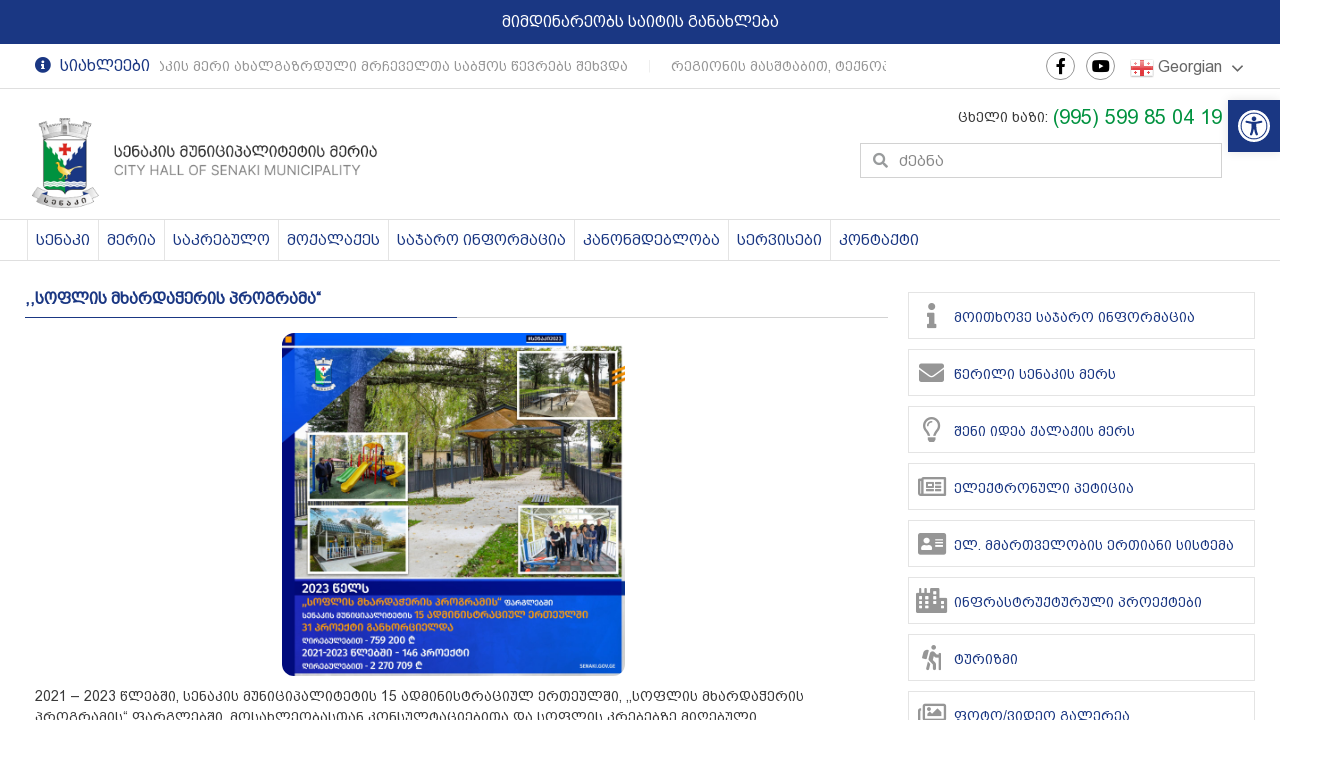

--- FILE ---
content_type: text/html; charset=UTF-8
request_url: https://senaki.gov.ge/2023/12/26/%E1%83%A1%E1%83%9D%E1%83%A4%E1%83%9A%E1%83%98%E1%83%A1-%E1%83%9B%E1%83%AE%E1%83%90%E1%83%A0%E1%83%93%E1%83%90%E1%83%AD%E1%83%94%E1%83%A0%E1%83%98%E1%83%A1-%E1%83%9E%E1%83%A0%E1%83%9D%E1%83%92-6/
body_size: 264322
content:
<!doctype html>
<html lang="ka-GE">
<head>
	<meta charset="UTF-8">
		<meta name="viewport" content="width=device-width, initial-scale=1">
	<link rel="profile" href="https://gmpg.org/xfn/11">
	<meta name='robots' content='index, follow, max-image-preview:large, max-snippet:-1, max-video-preview:-1' />

	<!-- This site is optimized with the Yoast SEO plugin v20.7 - https://yoast.com/wordpress/plugins/seo/ -->
	<title>,,სოფლის მხარდაჭერის პროგრამა“ - სენაკის მუნიციპალიტეტის მერია</title>
	<meta name="description" content="2021 - 2023 წლებში, სენაკის მუნიციპალიტეტის 15 ადმინისტრაციულ ერთეულში, ,,სოფლის მხარდაჭერის პროგრამის“ ფარგლებში, მოსახლეობასთან კონსულტაციებითა და სოფლის კრებებზე მიღებული გადაწყვეტილებებით, 146 პროექტი განხორციელდა, რომელთა ღირებულებამ 2 270 709 ლარი შეადგინა.2023 წელს, 31 პროექტი განხორციელდა, რისთვისაც, სახელმწიფოსგან - 738 000 ლარი და თანადაფინანსებით, ადგილობრივი ბიუჯეტიდან - 21 200 ლარი გამოიყო.პროგრამის ფარგლებში, 2023 წელს, მოსახლეობის სასურველი პროექტების განხორციელებას 759 200 ლარი მოხმარდა.#ჩვენუკეთესისენაკისთვის#ერთადგანვაახლოთ#ანგარიში2023#სენაკი2023" />
	<link rel="canonical" href="https://senaki.gov.ge/2023/12/26/სოფლის-მხარდაჭერის-პროგ-6/" />
	<meta property="og:locale" content="ka_GE" />
	<meta property="og:type" content="article" />
	<meta property="og:title" content=",,სოფლის მხარდაჭერის პროგრამა“ - სენაკის მუნიციპალიტეტის მერია" />
	<meta property="og:description" content="2021 - 2023 წლებში, სენაკის მუნიციპალიტეტის 15 ადმინისტრაციულ ერთეულში, ,,სოფლის მხარდაჭერის პროგრამის“ ფარგლებში, მოსახლეობასთან კონსულტაციებითა და სოფლის კრებებზე მიღებული გადაწყვეტილებებით, 146 პროექტი განხორციელდა, რომელთა ღირებულებამ 2 270 709 ლარი შეადგინა.2023 წელს, 31 პროექტი განხორციელდა, რისთვისაც, სახელმწიფოსგან - 738 000 ლარი და თანადაფინანსებით, ადგილობრივი ბიუჯეტიდან - 21 200 ლარი გამოიყო.პროგრამის ფარგლებში, 2023 წელს, მოსახლეობის სასურველი პროექტების განხორციელებას 759 200 ლარი მოხმარდა.#ჩვენუკეთესისენაკისთვის#ერთადგანვაახლოთ#ანგარიში2023#სენაკი2023" />
	<meta property="og:url" content="https://senaki.gov.ge/2023/12/26/სოფლის-მხარდაჭერის-პროგ-6/" />
	<meta property="og:site_name" content="სენაკის მუნიციპალიტეტის მერია" />
	<meta property="article:published_time" content="2023-12-26T14:00:16+00:00" />
	<meta property="article:modified_time" content="2024-01-21T15:42:42+00:00" />
	<meta property="og:image" content="https://senaki.gov.ge/wp-content/uploads/2024/01/413003661_671092311887864_1698360805228449322_n.jpg" />
	<meta property="og:image:width" content="2048" />
	<meta property="og:image:height" content="2048" />
	<meta property="og:image:type" content="image/jpeg" />
	<meta name="author" content="admin" />
	<meta name="twitter:card" content="summary_large_image" />
	<meta name="twitter:label1" content="Written by" />
	<meta name="twitter:data1" content="admin" />
	<meta name="twitter:label2" content="Est. reading time" />
	<meta name="twitter:data2" content="1 წუთი" />
	<script type="application/ld+json" class="yoast-schema-graph">{"@context":"https://schema.org","@graph":[{"@type":"Article","@id":"https://senaki.gov.ge/2023/12/26/%e1%83%a1%e1%83%9d%e1%83%a4%e1%83%9a%e1%83%98%e1%83%a1-%e1%83%9b%e1%83%ae%e1%83%90%e1%83%a0%e1%83%93%e1%83%90%e1%83%ad%e1%83%94%e1%83%a0%e1%83%98%e1%83%a1-%e1%83%9e%e1%83%a0%e1%83%9d%e1%83%92-6/#article","isPartOf":{"@id":"https://senaki.gov.ge/2023/12/26/%e1%83%a1%e1%83%9d%e1%83%a4%e1%83%9a%e1%83%98%e1%83%a1-%e1%83%9b%e1%83%ae%e1%83%90%e1%83%a0%e1%83%93%e1%83%90%e1%83%ad%e1%83%94%e1%83%a0%e1%83%98%e1%83%a1-%e1%83%9e%e1%83%a0%e1%83%9d%e1%83%92-6/"},"author":{"name":"admin","@id":"https://senaki.gov.ge/#/schema/person/4422fcaa0221a69e0347fa97c7c28d53"},"headline":",,სოფლის მხარდაჭერის პროგრამა“","datePublished":"2023-12-26T14:00:16+00:00","dateModified":"2024-01-21T15:42:42+00:00","mainEntityOfPage":{"@id":"https://senaki.gov.ge/2023/12/26/%e1%83%a1%e1%83%9d%e1%83%a4%e1%83%9a%e1%83%98%e1%83%a1-%e1%83%9b%e1%83%ae%e1%83%90%e1%83%a0%e1%83%93%e1%83%90%e1%83%ad%e1%83%94%e1%83%a0%e1%83%98%e1%83%a1-%e1%83%9e%e1%83%a0%e1%83%9d%e1%83%92-6/"},"wordCount":3,"commentCount":0,"publisher":{"@id":"https://senaki.gov.ge/#organization"},"image":{"@id":"https://senaki.gov.ge/2023/12/26/%e1%83%a1%e1%83%9d%e1%83%a4%e1%83%9a%e1%83%98%e1%83%a1-%e1%83%9b%e1%83%ae%e1%83%90%e1%83%a0%e1%83%93%e1%83%90%e1%83%ad%e1%83%94%e1%83%a0%e1%83%98%e1%83%a1-%e1%83%9e%e1%83%a0%e1%83%9d%e1%83%92-6/#primaryimage"},"thumbnailUrl":"https://senaki.gov.ge/wp-content/uploads/2024/01/413003661_671092311887864_1698360805228449322_n.jpg","articleSection":["სიახლეები"],"inLanguage":"ka-GE","potentialAction":[{"@type":"CommentAction","name":"Comment","target":["https://senaki.gov.ge/2023/12/26/%e1%83%a1%e1%83%9d%e1%83%a4%e1%83%9a%e1%83%98%e1%83%a1-%e1%83%9b%e1%83%ae%e1%83%90%e1%83%a0%e1%83%93%e1%83%90%e1%83%ad%e1%83%94%e1%83%a0%e1%83%98%e1%83%a1-%e1%83%9e%e1%83%a0%e1%83%9d%e1%83%92-6/#respond"]}]},{"@type":"WebPage","@id":"https://senaki.gov.ge/2023/12/26/%e1%83%a1%e1%83%9d%e1%83%a4%e1%83%9a%e1%83%98%e1%83%a1-%e1%83%9b%e1%83%ae%e1%83%90%e1%83%a0%e1%83%93%e1%83%90%e1%83%ad%e1%83%94%e1%83%a0%e1%83%98%e1%83%a1-%e1%83%9e%e1%83%a0%e1%83%9d%e1%83%92-6/","url":"https://senaki.gov.ge/2023/12/26/%e1%83%a1%e1%83%9d%e1%83%a4%e1%83%9a%e1%83%98%e1%83%a1-%e1%83%9b%e1%83%ae%e1%83%90%e1%83%a0%e1%83%93%e1%83%90%e1%83%ad%e1%83%94%e1%83%a0%e1%83%98%e1%83%a1-%e1%83%9e%e1%83%a0%e1%83%9d%e1%83%92-6/","name":",,სოფლის მხარდაჭერის პროგრამა“ - სენაკის მუნიციპალიტეტის მერია","isPartOf":{"@id":"https://senaki.gov.ge/#website"},"primaryImageOfPage":{"@id":"https://senaki.gov.ge/2023/12/26/%e1%83%a1%e1%83%9d%e1%83%a4%e1%83%9a%e1%83%98%e1%83%a1-%e1%83%9b%e1%83%ae%e1%83%90%e1%83%a0%e1%83%93%e1%83%90%e1%83%ad%e1%83%94%e1%83%a0%e1%83%98%e1%83%a1-%e1%83%9e%e1%83%a0%e1%83%9d%e1%83%92-6/#primaryimage"},"image":{"@id":"https://senaki.gov.ge/2023/12/26/%e1%83%a1%e1%83%9d%e1%83%a4%e1%83%9a%e1%83%98%e1%83%a1-%e1%83%9b%e1%83%ae%e1%83%90%e1%83%a0%e1%83%93%e1%83%90%e1%83%ad%e1%83%94%e1%83%a0%e1%83%98%e1%83%a1-%e1%83%9e%e1%83%a0%e1%83%9d%e1%83%92-6/#primaryimage"},"thumbnailUrl":"https://senaki.gov.ge/wp-content/uploads/2024/01/413003661_671092311887864_1698360805228449322_n.jpg","datePublished":"2023-12-26T14:00:16+00:00","dateModified":"2024-01-21T15:42:42+00:00","description":"2021 - 2023 წლებში, სენაკის მუნიციპალიტეტის 15 ადმინისტრაციულ ერთეულში, ,,სოფლის მხარდაჭერის პროგრამის“ ფარგლებში, მოსახლეობასთან კონსულტაციებითა და სოფლის კრებებზე მიღებული გადაწყვეტილებებით, 146 პროექტი განხორციელდა, რომელთა ღირებულებამ 2 270 709 ლარი შეადგინა.2023 წელს, 31 პროექტი განხორციელდა, რისთვისაც, სახელმწიფოსგან - 738 000 ლარი და თანადაფინანსებით, ადგილობრივი ბიუჯეტიდან - 21 200 ლარი გამოიყო.პროგრამის ფარგლებში, 2023 წელს, მოსახლეობის სასურველი პროექტების განხორციელებას 759 200 ლარი მოხმარდა.#ჩვენუკეთესისენაკისთვის#ერთადგანვაახლოთ#ანგარიში2023#სენაკი2023","breadcrumb":{"@id":"https://senaki.gov.ge/2023/12/26/%e1%83%a1%e1%83%9d%e1%83%a4%e1%83%9a%e1%83%98%e1%83%a1-%e1%83%9b%e1%83%ae%e1%83%90%e1%83%a0%e1%83%93%e1%83%90%e1%83%ad%e1%83%94%e1%83%a0%e1%83%98%e1%83%a1-%e1%83%9e%e1%83%a0%e1%83%9d%e1%83%92-6/#breadcrumb"},"inLanguage":"ka-GE","potentialAction":[{"@type":"ReadAction","target":["https://senaki.gov.ge/2023/12/26/%e1%83%a1%e1%83%9d%e1%83%a4%e1%83%9a%e1%83%98%e1%83%a1-%e1%83%9b%e1%83%ae%e1%83%90%e1%83%a0%e1%83%93%e1%83%90%e1%83%ad%e1%83%94%e1%83%a0%e1%83%98%e1%83%a1-%e1%83%9e%e1%83%a0%e1%83%9d%e1%83%92-6/"]}]},{"@type":"ImageObject","inLanguage":"ka-GE","@id":"https://senaki.gov.ge/2023/12/26/%e1%83%a1%e1%83%9d%e1%83%a4%e1%83%9a%e1%83%98%e1%83%a1-%e1%83%9b%e1%83%ae%e1%83%90%e1%83%a0%e1%83%93%e1%83%90%e1%83%ad%e1%83%94%e1%83%a0%e1%83%98%e1%83%a1-%e1%83%9e%e1%83%a0%e1%83%9d%e1%83%92-6/#primaryimage","url":"https://senaki.gov.ge/wp-content/uploads/2024/01/413003661_671092311887864_1698360805228449322_n.jpg","contentUrl":"https://senaki.gov.ge/wp-content/uploads/2024/01/413003661_671092311887864_1698360805228449322_n.jpg","width":2048,"height":2048},{"@type":"BreadcrumbList","@id":"https://senaki.gov.ge/2023/12/26/%e1%83%a1%e1%83%9d%e1%83%a4%e1%83%9a%e1%83%98%e1%83%a1-%e1%83%9b%e1%83%ae%e1%83%90%e1%83%a0%e1%83%93%e1%83%90%e1%83%ad%e1%83%94%e1%83%a0%e1%83%98%e1%83%a1-%e1%83%9e%e1%83%a0%e1%83%9d%e1%83%92-6/#breadcrumb","itemListElement":[{"@type":"ListItem","position":1,"name":"Home","item":"https://senaki.gov.ge/"},{"@type":"ListItem","position":2,"name":",,სოფლის მხარდაჭერის პროგრამა“"}]},{"@type":"WebSite","@id":"https://senaki.gov.ge/#website","url":"https://senaki.gov.ge/","name":"სენაკის მუნიციპალიტეტის მერია","description":"სენაკის მუნიციპალიტეტის მერია","publisher":{"@id":"https://senaki.gov.ge/#organization"},"potentialAction":[{"@type":"SearchAction","target":{"@type":"EntryPoint","urlTemplate":"https://senaki.gov.ge/?s={search_term_string}"},"query-input":"required name=search_term_string"}],"inLanguage":"ka-GE"},{"@type":"Organization","@id":"https://senaki.gov.ge/#organization","name":"სენაკის მუნიციპალიტეტის მერია","url":"https://senaki.gov.ge/","logo":{"@type":"ImageObject","inLanguage":"ka-GE","@id":"https://senaki.gov.ge/#/schema/logo/image/","url":"https://senaki.gov.ge/wp-content/uploads/2022/11/logo-1.png","contentUrl":"https://senaki.gov.ge/wp-content/uploads/2022/11/logo-1.png","width":482,"height":125,"caption":"სენაკის მუნიციპალიტეტის მერია"},"image":{"@id":"https://senaki.gov.ge/#/schema/logo/image/"}},{"@type":"Person","@id":"https://senaki.gov.ge/#/schema/person/4422fcaa0221a69e0347fa97c7c28d53","name":"admin","image":{"@type":"ImageObject","inLanguage":"ka-GE","@id":"https://senaki.gov.ge/#/schema/person/image/","url":"https://secure.gravatar.com/avatar/d415526c6806e6d1fa2650f3d8f0a115023cbff780d4207242a1da0ab904aee7?s=96&d=mm&r=g","contentUrl":"https://secure.gravatar.com/avatar/d415526c6806e6d1fa2650f3d8f0a115023cbff780d4207242a1da0ab904aee7?s=96&d=mm&r=g","caption":"admin"},"sameAs":["https://senaki.gov.ge"],"url":"https://senaki.gov.ge/author/admin_troasby5/"}]}</script>
	<!-- / Yoast SEO plugin. -->


<link rel="alternate" type="application/rss+xml" title="სენაკის მუნიციპალიტეტის მერია &raquo; RSS-არხი" href="https://senaki.gov.ge/feed/" />
<link rel="alternate" type="application/rss+xml" title="სენაკის მუნიციპალიტეტის მერია &raquo; კომენტარების RSS-არხი" href="https://senaki.gov.ge/comments/feed/" />
<link rel="alternate" type="application/rss+xml" title="სენაკის მუნიციპალიტეტის მერია &raquo; ,,სოფლის მხარდაჭერის პროგრამა“ კომენტარების RSS-არხი" href="https://senaki.gov.ge/2023/12/26/%e1%83%a1%e1%83%9d%e1%83%a4%e1%83%9a%e1%83%98%e1%83%a1-%e1%83%9b%e1%83%ae%e1%83%90%e1%83%a0%e1%83%93%e1%83%90%e1%83%ad%e1%83%94%e1%83%a0%e1%83%98%e1%83%a1-%e1%83%9e%e1%83%a0%e1%83%9d%e1%83%92-6/feed/" />
<link rel="alternate" title="oEmbed (JSON)" type="application/json+oembed" href="https://senaki.gov.ge/wp-json/oembed/1.0/embed?url=https%3A%2F%2Fsenaki.gov.ge%2F2023%2F12%2F26%2F%25e1%2583%25a1%25e1%2583%259d%25e1%2583%25a4%25e1%2583%259a%25e1%2583%2598%25e1%2583%25a1-%25e1%2583%259b%25e1%2583%25ae%25e1%2583%2590%25e1%2583%25a0%25e1%2583%2593%25e1%2583%2590%25e1%2583%25ad%25e1%2583%2594%25e1%2583%25a0%25e1%2583%2598%25e1%2583%25a1-%25e1%2583%259e%25e1%2583%25a0%25e1%2583%259d%25e1%2583%2592-6%2F" />
<link rel="alternate" title="oEmbed (XML)" type="text/xml+oembed" href="https://senaki.gov.ge/wp-json/oembed/1.0/embed?url=https%3A%2F%2Fsenaki.gov.ge%2F2023%2F12%2F26%2F%25e1%2583%25a1%25e1%2583%259d%25e1%2583%25a4%25e1%2583%259a%25e1%2583%2598%25e1%2583%25a1-%25e1%2583%259b%25e1%2583%25ae%25e1%2583%2590%25e1%2583%25a0%25e1%2583%2593%25e1%2583%2590%25e1%2583%25ad%25e1%2583%2594%25e1%2583%25a0%25e1%2583%2598%25e1%2583%25a1-%25e1%2583%259e%25e1%2583%25a0%25e1%2583%259d%25e1%2583%2592-6%2F&#038;format=xml" />
<style id='wp-img-auto-sizes-contain-inline-css'>
img:is([sizes=auto i],[sizes^="auto," i]){contain-intrinsic-size:3000px 1500px}
/*# sourceURL=wp-img-auto-sizes-contain-inline-css */
</style>
<style id='wp-emoji-styles-inline-css'>

	img.wp-smiley, img.emoji {
		display: inline !important;
		border: none !important;
		box-shadow: none !important;
		height: 1em !important;
		width: 1em !important;
		margin: 0 0.07em !important;
		vertical-align: -0.1em !important;
		background: none !important;
		padding: 0 !important;
	}
/*# sourceURL=wp-emoji-styles-inline-css */
</style>
<link rel='stylesheet' id='wp-block-library-css' href='https://senaki.gov.ge/wp-includes/css/dist/block-library/style.min.css?ver=6.9' media='all' />
<style id='global-styles-inline-css'>
:root{--wp--preset--aspect-ratio--square: 1;--wp--preset--aspect-ratio--4-3: 4/3;--wp--preset--aspect-ratio--3-4: 3/4;--wp--preset--aspect-ratio--3-2: 3/2;--wp--preset--aspect-ratio--2-3: 2/3;--wp--preset--aspect-ratio--16-9: 16/9;--wp--preset--aspect-ratio--9-16: 9/16;--wp--preset--color--black: #000000;--wp--preset--color--cyan-bluish-gray: #abb8c3;--wp--preset--color--white: #ffffff;--wp--preset--color--pale-pink: #f78da7;--wp--preset--color--vivid-red: #cf2e2e;--wp--preset--color--luminous-vivid-orange: #ff6900;--wp--preset--color--luminous-vivid-amber: #fcb900;--wp--preset--color--light-green-cyan: #7bdcb5;--wp--preset--color--vivid-green-cyan: #00d084;--wp--preset--color--pale-cyan-blue: #8ed1fc;--wp--preset--color--vivid-cyan-blue: #0693e3;--wp--preset--color--vivid-purple: #9b51e0;--wp--preset--gradient--vivid-cyan-blue-to-vivid-purple: linear-gradient(135deg,rgb(6,147,227) 0%,rgb(155,81,224) 100%);--wp--preset--gradient--light-green-cyan-to-vivid-green-cyan: linear-gradient(135deg,rgb(122,220,180) 0%,rgb(0,208,130) 100%);--wp--preset--gradient--luminous-vivid-amber-to-luminous-vivid-orange: linear-gradient(135deg,rgb(252,185,0) 0%,rgb(255,105,0) 100%);--wp--preset--gradient--luminous-vivid-orange-to-vivid-red: linear-gradient(135deg,rgb(255,105,0) 0%,rgb(207,46,46) 100%);--wp--preset--gradient--very-light-gray-to-cyan-bluish-gray: linear-gradient(135deg,rgb(238,238,238) 0%,rgb(169,184,195) 100%);--wp--preset--gradient--cool-to-warm-spectrum: linear-gradient(135deg,rgb(74,234,220) 0%,rgb(151,120,209) 20%,rgb(207,42,186) 40%,rgb(238,44,130) 60%,rgb(251,105,98) 80%,rgb(254,248,76) 100%);--wp--preset--gradient--blush-light-purple: linear-gradient(135deg,rgb(255,206,236) 0%,rgb(152,150,240) 100%);--wp--preset--gradient--blush-bordeaux: linear-gradient(135deg,rgb(254,205,165) 0%,rgb(254,45,45) 50%,rgb(107,0,62) 100%);--wp--preset--gradient--luminous-dusk: linear-gradient(135deg,rgb(255,203,112) 0%,rgb(199,81,192) 50%,rgb(65,88,208) 100%);--wp--preset--gradient--pale-ocean: linear-gradient(135deg,rgb(255,245,203) 0%,rgb(182,227,212) 50%,rgb(51,167,181) 100%);--wp--preset--gradient--electric-grass: linear-gradient(135deg,rgb(202,248,128) 0%,rgb(113,206,126) 100%);--wp--preset--gradient--midnight: linear-gradient(135deg,rgb(2,3,129) 0%,rgb(40,116,252) 100%);--wp--preset--font-size--small: 13px;--wp--preset--font-size--medium: 20px;--wp--preset--font-size--large: 36px;--wp--preset--font-size--x-large: 42px;--wp--preset--spacing--20: 0.44rem;--wp--preset--spacing--30: 0.67rem;--wp--preset--spacing--40: 1rem;--wp--preset--spacing--50: 1.5rem;--wp--preset--spacing--60: 2.25rem;--wp--preset--spacing--70: 3.38rem;--wp--preset--spacing--80: 5.06rem;--wp--preset--shadow--natural: 6px 6px 9px rgba(0, 0, 0, 0.2);--wp--preset--shadow--deep: 12px 12px 50px rgba(0, 0, 0, 0.4);--wp--preset--shadow--sharp: 6px 6px 0px rgba(0, 0, 0, 0.2);--wp--preset--shadow--outlined: 6px 6px 0px -3px rgb(255, 255, 255), 6px 6px rgb(0, 0, 0);--wp--preset--shadow--crisp: 6px 6px 0px rgb(0, 0, 0);}:where(.is-layout-flex){gap: 0.5em;}:where(.is-layout-grid){gap: 0.5em;}body .is-layout-flex{display: flex;}.is-layout-flex{flex-wrap: wrap;align-items: center;}.is-layout-flex > :is(*, div){margin: 0;}body .is-layout-grid{display: grid;}.is-layout-grid > :is(*, div){margin: 0;}:where(.wp-block-columns.is-layout-flex){gap: 2em;}:where(.wp-block-columns.is-layout-grid){gap: 2em;}:where(.wp-block-post-template.is-layout-flex){gap: 1.25em;}:where(.wp-block-post-template.is-layout-grid){gap: 1.25em;}.has-black-color{color: var(--wp--preset--color--black) !important;}.has-cyan-bluish-gray-color{color: var(--wp--preset--color--cyan-bluish-gray) !important;}.has-white-color{color: var(--wp--preset--color--white) !important;}.has-pale-pink-color{color: var(--wp--preset--color--pale-pink) !important;}.has-vivid-red-color{color: var(--wp--preset--color--vivid-red) !important;}.has-luminous-vivid-orange-color{color: var(--wp--preset--color--luminous-vivid-orange) !important;}.has-luminous-vivid-amber-color{color: var(--wp--preset--color--luminous-vivid-amber) !important;}.has-light-green-cyan-color{color: var(--wp--preset--color--light-green-cyan) !important;}.has-vivid-green-cyan-color{color: var(--wp--preset--color--vivid-green-cyan) !important;}.has-pale-cyan-blue-color{color: var(--wp--preset--color--pale-cyan-blue) !important;}.has-vivid-cyan-blue-color{color: var(--wp--preset--color--vivid-cyan-blue) !important;}.has-vivid-purple-color{color: var(--wp--preset--color--vivid-purple) !important;}.has-black-background-color{background-color: var(--wp--preset--color--black) !important;}.has-cyan-bluish-gray-background-color{background-color: var(--wp--preset--color--cyan-bluish-gray) !important;}.has-white-background-color{background-color: var(--wp--preset--color--white) !important;}.has-pale-pink-background-color{background-color: var(--wp--preset--color--pale-pink) !important;}.has-vivid-red-background-color{background-color: var(--wp--preset--color--vivid-red) !important;}.has-luminous-vivid-orange-background-color{background-color: var(--wp--preset--color--luminous-vivid-orange) !important;}.has-luminous-vivid-amber-background-color{background-color: var(--wp--preset--color--luminous-vivid-amber) !important;}.has-light-green-cyan-background-color{background-color: var(--wp--preset--color--light-green-cyan) !important;}.has-vivid-green-cyan-background-color{background-color: var(--wp--preset--color--vivid-green-cyan) !important;}.has-pale-cyan-blue-background-color{background-color: var(--wp--preset--color--pale-cyan-blue) !important;}.has-vivid-cyan-blue-background-color{background-color: var(--wp--preset--color--vivid-cyan-blue) !important;}.has-vivid-purple-background-color{background-color: var(--wp--preset--color--vivid-purple) !important;}.has-black-border-color{border-color: var(--wp--preset--color--black) !important;}.has-cyan-bluish-gray-border-color{border-color: var(--wp--preset--color--cyan-bluish-gray) !important;}.has-white-border-color{border-color: var(--wp--preset--color--white) !important;}.has-pale-pink-border-color{border-color: var(--wp--preset--color--pale-pink) !important;}.has-vivid-red-border-color{border-color: var(--wp--preset--color--vivid-red) !important;}.has-luminous-vivid-orange-border-color{border-color: var(--wp--preset--color--luminous-vivid-orange) !important;}.has-luminous-vivid-amber-border-color{border-color: var(--wp--preset--color--luminous-vivid-amber) !important;}.has-light-green-cyan-border-color{border-color: var(--wp--preset--color--light-green-cyan) !important;}.has-vivid-green-cyan-border-color{border-color: var(--wp--preset--color--vivid-green-cyan) !important;}.has-pale-cyan-blue-border-color{border-color: var(--wp--preset--color--pale-cyan-blue) !important;}.has-vivid-cyan-blue-border-color{border-color: var(--wp--preset--color--vivid-cyan-blue) !important;}.has-vivid-purple-border-color{border-color: var(--wp--preset--color--vivid-purple) !important;}.has-vivid-cyan-blue-to-vivid-purple-gradient-background{background: var(--wp--preset--gradient--vivid-cyan-blue-to-vivid-purple) !important;}.has-light-green-cyan-to-vivid-green-cyan-gradient-background{background: var(--wp--preset--gradient--light-green-cyan-to-vivid-green-cyan) !important;}.has-luminous-vivid-amber-to-luminous-vivid-orange-gradient-background{background: var(--wp--preset--gradient--luminous-vivid-amber-to-luminous-vivid-orange) !important;}.has-luminous-vivid-orange-to-vivid-red-gradient-background{background: var(--wp--preset--gradient--luminous-vivid-orange-to-vivid-red) !important;}.has-very-light-gray-to-cyan-bluish-gray-gradient-background{background: var(--wp--preset--gradient--very-light-gray-to-cyan-bluish-gray) !important;}.has-cool-to-warm-spectrum-gradient-background{background: var(--wp--preset--gradient--cool-to-warm-spectrum) !important;}.has-blush-light-purple-gradient-background{background: var(--wp--preset--gradient--blush-light-purple) !important;}.has-blush-bordeaux-gradient-background{background: var(--wp--preset--gradient--blush-bordeaux) !important;}.has-luminous-dusk-gradient-background{background: var(--wp--preset--gradient--luminous-dusk) !important;}.has-pale-ocean-gradient-background{background: var(--wp--preset--gradient--pale-ocean) !important;}.has-electric-grass-gradient-background{background: var(--wp--preset--gradient--electric-grass) !important;}.has-midnight-gradient-background{background: var(--wp--preset--gradient--midnight) !important;}.has-small-font-size{font-size: var(--wp--preset--font-size--small) !important;}.has-medium-font-size{font-size: var(--wp--preset--font-size--medium) !important;}.has-large-font-size{font-size: var(--wp--preset--font-size--large) !important;}.has-x-large-font-size{font-size: var(--wp--preset--font-size--x-large) !important;}
/*# sourceURL=global-styles-inline-css */
</style>

<style id='classic-theme-styles-inline-css'>
/*! This file is auto-generated */
.wp-block-button__link{color:#fff;background-color:#32373c;border-radius:9999px;box-shadow:none;text-decoration:none;padding:calc(.667em + 2px) calc(1.333em + 2px);font-size:1.125em}.wp-block-file__button{background:#32373c;color:#fff;text-decoration:none}
/*# sourceURL=/wp-includes/css/classic-themes.min.css */
</style>
<link rel='stylesheet' id='fd-nt-style-css' href='https://senaki.gov.ge/wp-content/plugins/news-ticker-widget-for-elementor/assets/css/ele-news-ticker.css?ver=6.9' media='all' />
<link rel='stylesheet' id='ticker-style-css' href='https://senaki.gov.ge/wp-content/plugins/news-ticker-widget-for-elementor/assets/css/ticker.css?ver=6.9' media='all' />
<link rel='stylesheet' id='wp-polls-css' href='https://senaki.gov.ge/wp-content/plugins/wp-polls/polls-css.css?ver=2.77.0' media='all' />
<style id='wp-polls-inline-css'>
.wp-polls .pollbar {
	margin: 1px;
	font-size: 6px;
	line-height: 8px;
	height: 8px;
	background-image: url('https://senaki.gov.ge/wp-content/plugins/wp-polls/images/default/pollbg.gif');
	border: 1px solid #c8c8c8;
}

/*# sourceURL=wp-polls-inline-css */
</style>
<link rel='stylesheet' id='hello-elementor-css' href='https://senaki.gov.ge/wp-content/themes/hello-elementor/style.min.css?ver=2.6.1' media='all' />
<link rel='stylesheet' id='hello-elementor-theme-style-css' href='https://senaki.gov.ge/wp-content/themes/hello-elementor/theme.min.css?ver=2.6.1' media='all' />
<link rel='stylesheet' id='elementor-frontend-css' href='https://senaki.gov.ge/wp-content/plugins/elementor/assets/css/frontend-lite.min.css?ver=3.12.2' media='all' />
<link rel='stylesheet' id='elementor-post-8-css' href='https://senaki.gov.ge/wp-content/uploads/elementor/css/post-8.css?ver=1682298244' media='all' />
<link rel='stylesheet' id='elementor-icons-css' href='https://senaki.gov.ge/wp-content/plugins/elementor/assets/lib/eicons/css/elementor-icons.min.css?ver=5.18.0' media='all' />
<link rel='stylesheet' id='swiper-css' href='https://senaki.gov.ge/wp-content/plugins/elementor/assets/lib/swiper/css/swiper.min.css?ver=5.3.6' media='all' />
<link rel='stylesheet' id='elementor-pro-css' href='https://senaki.gov.ge/wp-content/plugins/elementor-pro/assets/css/frontend-lite.min.css?ver=3.10.2' media='all' />
<link rel='stylesheet' id='elementor-global-css' href='https://senaki.gov.ge/wp-content/uploads/elementor/css/global.css?ver=1682298245' media='all' />
<link rel='stylesheet' id='elementor-post-16-css' href='https://senaki.gov.ge/wp-content/uploads/elementor/css/post-16.css?ver=1709478751' media='all' />
<link rel='stylesheet' id='elementor-post-743-css' href='https://senaki.gov.ge/wp-content/uploads/elementor/css/post-743.css?ver=1682298246' media='all' />
<link rel='stylesheet' id='elementor-post-712-css' href='https://senaki.gov.ge/wp-content/uploads/elementor/css/post-712.css?ver=1701757287' media='all' />
<link rel='stylesheet' id='pojo-a11y-css' href='https://senaki.gov.ge/wp-content/plugins/pojo-accessibility/assets/css/style.min.css?ver=1.0.0' media='all' />
<link rel='stylesheet' id='easy-notification-bar-css' href='https://senaki.gov.ge/wp-content/plugins/easy-notification-bar/assets/css/easy-notification-bar.css?ver=1.4.5' media='all' />
<style id='easy-notification-bar-inline-css'>
.easy-notification-bar{background:#1a3783;}
/*# sourceURL=easy-notification-bar-inline-css */
</style>
<link rel='stylesheet' id='hello-elementor-child-style-css' href='https://senaki.gov.ge/wp-content/themes/hello-theme-child-master/style.css?ver=1.0.0' media='all' />
<link rel='stylesheet' id='ekit-widget-styles-css' href='https://senaki.gov.ge/wp-content/plugins/elementskit-lite/widgets/init/assets/css/widget-styles.css?ver=2.8.1' media='all' />
<link rel='stylesheet' id='ekit-responsive-css' href='https://senaki.gov.ge/wp-content/plugins/elementskit-lite/widgets/init/assets/css/responsive.css?ver=2.8.1' media='all' />
<link rel='stylesheet' id='ecs-styles-css' href='https://senaki.gov.ge/wp-content/plugins/ele-custom-skin/assets/css/ecs-style.css?ver=3.1.7' media='all' />
<link rel='stylesheet' id='elementor-post-548-css' href='https://senaki.gov.ge/wp-content/uploads/elementor/css/post-548.css?ver=1674298507' media='all' />
<link rel='stylesheet' id='elementor-post-3206-css' href='https://senaki.gov.ge/wp-content/uploads/elementor/css/post-3206.css?ver=1674298376' media='all' />
<link rel='stylesheet' id='elementor-post-3701-css' href='https://senaki.gov.ge/wp-content/uploads/elementor/css/post-3701.css?ver=1675086280' media='all' />
<link rel='stylesheet' id='google-fonts-1-css' href='https://fonts.googleapis.com/css?family=Roboto%3A100%2C100italic%2C200%2C200italic%2C300%2C300italic%2C400%2C400italic%2C500%2C500italic%2C600%2C600italic%2C700%2C700italic%2C800%2C800italic%2C900%2C900italic&#038;display=auto&#038;ver=6.9' media='all' />
<link rel='stylesheet' id='elementor-icons-shared-0-css' href='https://senaki.gov.ge/wp-content/plugins/elementor/assets/lib/font-awesome/css/fontawesome.min.css?ver=5.15.3' media='all' />
<link rel='stylesheet' id='elementor-icons-fa-solid-css' href='https://senaki.gov.ge/wp-content/plugins/elementor/assets/lib/font-awesome/css/solid.min.css?ver=5.15.3' media='all' />
<link rel='stylesheet' id='elementor-icons-fa-brands-css' href='https://senaki.gov.ge/wp-content/plugins/elementor/assets/lib/font-awesome/css/brands.min.css?ver=5.15.3' media='all' />
<link rel="preconnect" href="https://fonts.gstatic.com/" crossorigin><script src="https://senaki.gov.ge/wp-includes/js/jquery/jquery.min.js?ver=3.7.1" id="jquery-core-js"></script>
<script src="https://senaki.gov.ge/wp-includes/js/jquery/jquery-migrate.min.js?ver=3.4.1" id="jquery-migrate-js"></script>
<script id="ecs_ajax_load-js-extra">
var ecs_ajax_params = {"ajaxurl":"https://senaki.gov.ge/wp-admin/admin-ajax.php","posts":"{\"page\":0,\"year\":2023,\"monthnum\":12,\"day\":26,\"name\":\"%e1%83%a1%e1%83%9d%e1%83%a4%e1%83%9a%e1%83%98%e1%83%a1-%e1%83%9b%e1%83%ae%e1%83%90%e1%83%a0%e1%83%93%e1%83%90%e1%83%ad%e1%83%94%e1%83%a0%e1%83%98%e1%83%a1-%e1%83%9e%e1%83%a0%e1%83%9d%e1%83%92-6\",\"error\":\"\",\"m\":\"\",\"p\":0,\"post_parent\":\"\",\"subpost\":\"\",\"subpost_id\":\"\",\"attachment\":\"\",\"attachment_id\":0,\"pagename\":\"\",\"page_id\":0,\"second\":\"\",\"minute\":\"\",\"hour\":\"\",\"w\":0,\"category_name\":\"\",\"tag\":\"\",\"cat\":\"\",\"tag_id\":\"\",\"author\":\"\",\"author_name\":\"\",\"feed\":\"\",\"tb\":\"\",\"paged\":0,\"meta_key\":\"\",\"meta_value\":\"\",\"preview\":\"\",\"s\":\"\",\"sentence\":\"\",\"title\":\"\",\"fields\":\"all\",\"menu_order\":\"\",\"embed\":\"\",\"category__in\":[],\"category__not_in\":[],\"category__and\":[],\"post__in\":[],\"post__not_in\":[],\"post_name__in\":[],\"tag__in\":[],\"tag__not_in\":[],\"tag__and\":[],\"tag_slug__in\":[],\"tag_slug__and\":[],\"post_parent__in\":[],\"post_parent__not_in\":[],\"author__in\":[],\"author__not_in\":[],\"search_columns\":[],\"post_type\":[\"post\",\"page\",\"e-landing-page\"],\"ignore_sticky_posts\":false,\"suppress_filters\":false,\"cache_results\":true,\"update_post_term_cache\":true,\"update_menu_item_cache\":false,\"lazy_load_term_meta\":true,\"update_post_meta_cache\":true,\"posts_per_page\":10,\"nopaging\":false,\"comments_per_page\":\"50\",\"no_found_rows\":false,\"order\":\"DESC\"}"};
//# sourceURL=ecs_ajax_load-js-extra
</script>
<script src="https://senaki.gov.ge/wp-content/plugins/ele-custom-skin/assets/js/ecs_ajax_pagination.js?ver=3.1.7" id="ecs_ajax_load-js"></script>
<script src="https://senaki.gov.ge/wp-content/plugins/ele-custom-skin/assets/js/ecs.js?ver=3.1.7" id="ecs-script-js"></script>
<link rel="https://api.w.org/" href="https://senaki.gov.ge/wp-json/" /><link rel="alternate" title="JSON" type="application/json" href="https://senaki.gov.ge/wp-json/wp/v2/posts/6084" /><link rel="EditURI" type="application/rsd+xml" title="RSD" href="https://senaki.gov.ge/xmlrpc.php?rsd" />
<meta name="generator" content="WordPress 6.9" />
<link rel='shortlink' href='https://senaki.gov.ge/?p=6084' />
<meta name="generator" content="Site Kit by Google 1.99.0" /><meta name="generator" content="Elementor 3.12.2; features: e_dom_optimization, e_optimized_assets_loading, e_optimized_css_loading, a11y_improvements, additional_custom_breakpoints; settings: css_print_method-external, google_font-enabled, font_display-auto">
<style type="text/css">
#pojo-a11y-toolbar .pojo-a11y-toolbar-toggle a{ background-color: #1a3783;	color: #ffffff;}
#pojo-a11y-toolbar .pojo-a11y-toolbar-overlay, #pojo-a11y-toolbar .pojo-a11y-toolbar-overlay ul.pojo-a11y-toolbar-items.pojo-a11y-links{ border-color: #1a3783;}
body.pojo-a11y-focusable a:focus{ outline-style: solid !important;	outline-width: 1px !important;	outline-color: #FF0000 !important;}
#pojo-a11y-toolbar{ top: 100px !important;}
#pojo-a11y-toolbar .pojo-a11y-toolbar-overlay{ background-color: #ffffff;}
#pojo-a11y-toolbar .pojo-a11y-toolbar-overlay ul.pojo-a11y-toolbar-items li.pojo-a11y-toolbar-item a, #pojo-a11y-toolbar .pojo-a11y-toolbar-overlay p.pojo-a11y-toolbar-title{ color: #333333;}
#pojo-a11y-toolbar .pojo-a11y-toolbar-overlay ul.pojo-a11y-toolbar-items li.pojo-a11y-toolbar-item a.active{ background-color: #4054b2;	color: #ffffff;}
@media (max-width: 767px) { #pojo-a11y-toolbar { top: 50px !important; } }</style><link rel="icon" href="https://senaki.gov.ge/wp-content/uploads/2022/11/icon.png" sizes="32x32" />
<link rel="icon" href="https://senaki.gov.ge/wp-content/uploads/2022/11/icon.png" sizes="192x192" />
<link rel="apple-touch-icon" href="https://senaki.gov.ge/wp-content/uploads/2022/11/icon.png" />
<meta name="msapplication-TileImage" content="https://senaki.gov.ge/wp-content/uploads/2022/11/icon.png" />
		<style id="wp-custom-css">
			.easy-notification-bar-message {
    font-family: 'Georgia';
}		</style>
		<link rel='stylesheet' id='elementor-post-358-css' href='https://senaki.gov.ge/wp-content/uploads/elementor/css/post-358.css?ver=1747403781' media='all' />
<link rel='stylesheet' id='elementor-post-210-css' href='https://senaki.gov.ge/wp-content/uploads/elementor/css/post-210.css?ver=1747403781' media='all' />
<link rel='stylesheet' id='elementor-post-392-css' href='https://senaki.gov.ge/wp-content/uploads/elementor/css/post-392.css?ver=1747402995' media='all' />
<link rel='stylesheet' id='elementor-post-122-css' href='https://senaki.gov.ge/wp-content/uploads/elementor/css/post-122.css?ver=1747403318' media='all' />
<link rel='stylesheet' id='elementor-post-4913-css' href='https://senaki.gov.ge/wp-content/uploads/elementor/css/post-4913.css?ver=1747403531' media='all' />
<link rel='stylesheet' id='elementor-post-4943-css' href='https://senaki.gov.ge/wp-content/uploads/elementor/css/post-4943.css?ver=1747403587' media='all' />
<link rel='stylesheet' id='elementor-icons-fa-regular-css' href='https://senaki.gov.ge/wp-content/plugins/elementor/assets/lib/font-awesome/css/regular.min.css?ver=5.15.3' media='all' />
<link rel='stylesheet' id='elementor-post-717-css' href='https://senaki.gov.ge/wp-content/uploads/elementor/css/post-717.css?ver=1762503273' media='all' />
</head>
<body class="wp-singular post-template-default single single-post postid-6084 single-format-standard wp-custom-logo wp-theme-hello-elementor wp-child-theme-hello-theme-child-master has-easy-notification-bar elementor-default elementor-kit-8 elementor-page-712">


				<div class="easy-notification-bar easy-notification-bar--align_center">

					<div class="easy-notification-bar-container enb-textcenter enb-system-font">

													<div class="easy-notification-bar-message">
								მიმდინარეობს საიტის განახლება							</div><!-- .easy-notification-bar-message -->
						
						
					</div>

					
				</div><!-- .easy-notification-bar -->

			
<a class="skip-link screen-reader-text" href="#content">
	Skip to content</a>

		<div data-elementor-type="header" data-elementor-id="16" class="elementor elementor-16 elementor-location-header">
								<section class="elementor-section elementor-top-section elementor-element elementor-element-a356970 elementor-section-height-min-height elementor-section-boxed elementor-section-height-default elementor-section-items-middle" data-id="a356970" data-element_type="section">
						<div class="elementor-container elementor-column-gap-no">
					<div class="elementor-column elementor-col-100 elementor-top-column elementor-element elementor-element-5605060" data-id="5605060" data-element_type="column">
			<div class="elementor-widget-wrap elementor-element-populated">
								<section class="elementor-section elementor-inner-section elementor-element elementor-element-9f6da61 elementor-section-boxed elementor-section-height-default elementor-section-height-default" data-id="9f6da61" data-element_type="section">
						<div class="elementor-container elementor-column-gap-no">
					<div class="elementor-column elementor-col-50 elementor-inner-column elementor-element elementor-element-987dc88" data-id="987dc88" data-element_type="column">
			<div class="elementor-widget-wrap elementor-element-populated">
								<div class="elementor-element elementor-element-00014ef elementor-widget elementor-widget-elementor-news-ticker" data-id="00014ef" data-element_type="widget" data-widget_type="elementor-news-ticker.default">
				<div class="elementor-widget-container">
					<div class="news-ticker-wrap">							<div class="news-ticker-label">
				   
				                            
                           <i aria-hidden="true" class="fas fa-info-circle"></i>                     
                    				   სიახლეები				</div>
	         
			<div class="fd-elementor-news-ticker" id="fd-ticker-00014ef" data-speed="20">
								<a  class="top-heading news-item-00014ef" href="https://senaki.gov.ge/2025/12/18/%e1%83%a1%e1%83%94%e1%83%9c%e1%83%90%e1%83%99%e1%83%98%e1%83%a1-%e1%83%9b%e1%83%94%e1%83%a0%e1%83%98-%e1%83%90%e1%83%ae%e1%83%90%e1%83%9a%e1%83%92%e1%83%90%e1%83%96%e1%83%a0%e1%83%93%e1%83%a3-2/"> სენაკის მერი ახალგაზრდული მრჩეველთა საბჭოს წევრებს შეხვდა</a>
		            						<span class="news-item-00014ef sep_text">|</span>
				    					<a  class="top-heading news-item-00014ef" href="https://senaki.gov.ge/2025/12/16/%e1%83%a0%e1%83%94%e1%83%92%e1%83%98%e1%83%9d%e1%83%9c%e1%83%98%e1%83%a1-%e1%83%9b%e1%83%90%e1%83%a1%e1%83%a8%e1%83%a2%e1%83%90%e1%83%91%e1%83%98%e1%83%97-%e1%83%a2%e1%83%94%e1%83%a5%e1%83%9c/"> რეგიონის მასშტაბით, ტექნოპარკის 2025 წლის ანგარიშის პრეზენტაცია</a>
		            						<span class="news-item-00014ef sep_text">|</span>
				    					<a  class="top-heading news-item-00014ef" href="https://senaki.gov.ge/2025/12/16/%e1%83%95%e1%83%90%e1%83%ae%e1%83%a2%e1%83%90%e1%83%9c%e1%83%92-%e1%83%92%e1%83%90%e1%83%93%e1%83%94%e1%83%9a%e1%83%98%e1%83%90%e1%83%9b-%e1%83%9b%e1%83%94%e1%83%a0%e1%83%98%e1%83%a1-%e1%83%ac/"> ვახტანგ გადელიამ მერის წარმომადგენლებთან სამუშაო შეხვედრა გამართა</a>
		            						<span class="news-item-00014ef sep_text">|</span>
				    					<a  class="top-heading news-item-00014ef" href="https://senaki.gov.ge/2025/12/10/%e1%83%9e%e1%83%a0%e1%83%9d%e1%83%94%e1%83%a5%e1%83%a2%e1%83%98-%e1%83%92%e1%83%9b%e1%83%98%e1%83%a0%e1%83%98%e1%83%a1-%e1%83%93%e1%83%a6%e1%83%94-%e1%83%a1%e1%83%94%e1%83%9c%e1%83%90%e1%83%99/"> პროექტი &#8211; &#8220;გმირის დღე&#8221; სენაკში</a>
		            						<span class="news-item-00014ef sep_text">|</span>
				    					<a  class="top-heading news-item-00014ef" href="https://senaki.gov.ge/2025/12/09/%e1%83%a1%e1%83%94%e1%83%9c%e1%83%90%e1%83%99%e1%83%98%e1%83%a1-%e1%83%97%e1%83%94%e1%83%90%e1%83%a2%e1%83%a0%e1%83%a8%e1%83%98-%e1%83%af%e1%83%92%e1%83%a3%e1%83%a4-%e1%83%98%e1%83%91%e1%83%94/"> სენაკის თეატრში ჯგუფ ,,იბერიას&#8221; კონცერტი გაიმართა</a>
		            						<span class="news-item-00014ef sep_text">|</span>
				    			</div>			
        </div>
        		<script>
			jQuery(document).ready(function($) {
				jQuery("#fd-ticker-00014ef").ticker({
					speed:20,
					pauseOnHover:!0,
					item:".news-item-00014ef"
				}).data("ticker");
			}); 
		</script>
				</div>
				</div>
					</div>
		</div>
				<div class="elementor-column elementor-col-50 elementor-inner-column elementor-element elementor-element-24a37a4" data-id="24a37a4" data-element_type="column">
			<div class="elementor-widget-wrap elementor-element-populated">
								<div class="elementor-element elementor-element-1a1a186 elementor-shape-circle elementor-widget__width-auto elementor-grid-0 e-grid-align-center elementor-widget elementor-widget-social-icons" data-id="1a1a186" data-element_type="widget" data-widget_type="social-icons.default">
				<div class="elementor-widget-container">
			<style>/*! elementor - v3.12.2 - 23-04-2023 */
.elementor-widget-social-icons.elementor-grid-0 .elementor-widget-container,.elementor-widget-social-icons.elementor-grid-mobile-0 .elementor-widget-container,.elementor-widget-social-icons.elementor-grid-tablet-0 .elementor-widget-container{line-height:1;font-size:0}.elementor-widget-social-icons:not(.elementor-grid-0):not(.elementor-grid-tablet-0):not(.elementor-grid-mobile-0) .elementor-grid{display:inline-grid}.elementor-widget-social-icons .elementor-grid{grid-column-gap:var(--grid-column-gap,5px);grid-row-gap:var(--grid-row-gap,5px);grid-template-columns:var(--grid-template-columns);justify-content:var(--justify-content,center);justify-items:var(--justify-content,center)}.elementor-icon.elementor-social-icon{font-size:var(--icon-size,25px);line-height:var(--icon-size,25px);width:calc(var(--icon-size, 25px) + (2 * var(--icon-padding, .5em)));height:calc(var(--icon-size, 25px) + (2 * var(--icon-padding, .5em)))}.elementor-social-icon{--e-social-icon-icon-color:#fff;display:inline-flex;background-color:#69727d;align-items:center;justify-content:center;text-align:center;cursor:pointer}.elementor-social-icon i{color:var(--e-social-icon-icon-color)}.elementor-social-icon svg{fill:var(--e-social-icon-icon-color)}.elementor-social-icon:last-child{margin:0}.elementor-social-icon:hover{opacity:.9;color:#fff}.elementor-social-icon-android{background-color:#a4c639}.elementor-social-icon-apple{background-color:#999}.elementor-social-icon-behance{background-color:#1769ff}.elementor-social-icon-bitbucket{background-color:#205081}.elementor-social-icon-codepen{background-color:#000}.elementor-social-icon-delicious{background-color:#39f}.elementor-social-icon-deviantart{background-color:#05cc47}.elementor-social-icon-digg{background-color:#005be2}.elementor-social-icon-dribbble{background-color:#ea4c89}.elementor-social-icon-elementor{background-color:#d30c5c}.elementor-social-icon-envelope{background-color:#ea4335}.elementor-social-icon-facebook,.elementor-social-icon-facebook-f{background-color:#3b5998}.elementor-social-icon-flickr{background-color:#0063dc}.elementor-social-icon-foursquare{background-color:#2d5be3}.elementor-social-icon-free-code-camp,.elementor-social-icon-freecodecamp{background-color:#006400}.elementor-social-icon-github{background-color:#333}.elementor-social-icon-gitlab{background-color:#e24329}.elementor-social-icon-globe{background-color:#69727d}.elementor-social-icon-google-plus,.elementor-social-icon-google-plus-g{background-color:#dd4b39}.elementor-social-icon-houzz{background-color:#7ac142}.elementor-social-icon-instagram{background-color:#262626}.elementor-social-icon-jsfiddle{background-color:#487aa2}.elementor-social-icon-link{background-color:#818a91}.elementor-social-icon-linkedin,.elementor-social-icon-linkedin-in{background-color:#0077b5}.elementor-social-icon-medium{background-color:#00ab6b}.elementor-social-icon-meetup{background-color:#ec1c40}.elementor-social-icon-mixcloud{background-color:#273a4b}.elementor-social-icon-odnoklassniki{background-color:#f4731c}.elementor-social-icon-pinterest{background-color:#bd081c}.elementor-social-icon-product-hunt{background-color:#da552f}.elementor-social-icon-reddit{background-color:#ff4500}.elementor-social-icon-rss{background-color:#f26522}.elementor-social-icon-shopping-cart{background-color:#4caf50}.elementor-social-icon-skype{background-color:#00aff0}.elementor-social-icon-slideshare{background-color:#0077b5}.elementor-social-icon-snapchat{background-color:#fffc00}.elementor-social-icon-soundcloud{background-color:#f80}.elementor-social-icon-spotify{background-color:#2ebd59}.elementor-social-icon-stack-overflow{background-color:#fe7a15}.elementor-social-icon-steam{background-color:#00adee}.elementor-social-icon-stumbleupon{background-color:#eb4924}.elementor-social-icon-telegram{background-color:#2ca5e0}.elementor-social-icon-thumb-tack{background-color:#1aa1d8}.elementor-social-icon-tripadvisor{background-color:#589442}.elementor-social-icon-tumblr{background-color:#35465c}.elementor-social-icon-twitch{background-color:#6441a5}.elementor-social-icon-twitter{background-color:#1da1f2}.elementor-social-icon-viber{background-color:#665cac}.elementor-social-icon-vimeo{background-color:#1ab7ea}.elementor-social-icon-vk{background-color:#45668e}.elementor-social-icon-weibo{background-color:#dd2430}.elementor-social-icon-weixin{background-color:#31a918}.elementor-social-icon-whatsapp{background-color:#25d366}.elementor-social-icon-wordpress{background-color:#21759b}.elementor-social-icon-xing{background-color:#026466}.elementor-social-icon-yelp{background-color:#af0606}.elementor-social-icon-youtube{background-color:#cd201f}.elementor-social-icon-500px{background-color:#0099e5}.elementor-shape-rounded .elementor-icon.elementor-social-icon{border-radius:10%}.elementor-shape-circle .elementor-icon.elementor-social-icon{border-radius:50%}</style>		<div class="elementor-social-icons-wrapper elementor-grid">
							<span class="elementor-grid-item">
					<a class="elementor-icon elementor-social-icon elementor-social-icon-facebook-f elementor-repeater-item-04278e7" href="https://www.facebook.com/CityHallOfSenakiMunicipality" target="_blank">
						<span class="elementor-screen-only">Facebook-f</span>
						<i class="fab fa-facebook-f"></i>					</a>
				</span>
							<span class="elementor-grid-item">
					<a class="elementor-icon elementor-social-icon elementor-social-icon-youtube elementor-repeater-item-a497c17" href="https://www.youtube.com/channel/UCX9I1J6dBqqoHqhhV6KuGjA" target="_blank">
						<span class="elementor-screen-only">Youtube</span>
						<i class="fab fa-youtube"></i>					</a>
				</span>
					</div>
				</div>
				</div>
				<div class="elementor-element elementor-element-07ed3a5 elementor-widget__width-auto lang elementor-widget elementor-widget-html" data-id="07ed3a5" data-element_type="widget" data-widget_type="html.default">
				<div class="elementor-widget-container">
			<!-- GTranslate: https://gtranslate.io/ -->
<style>
.switcher {font-family:Arial;font-size:12pt;text-align:left;cursor:pointer;overflow:hidden;width:130px;line-height:17px;}
.switcher a {text-decoration:none;display:block;font-size:12pt;-webkit-box-sizing:content-box;-moz-box-sizing:content-box;box-sizing:content-box;}
.switcher a img {vertical-align:middle;display:inline;border:0;padding:0;margin:0;opacity:0.8;}
.switcher a:hover img {opacity:1;}
.switcher .selected {position:relative;z-index:9999;}
.switcher .selected a {color:#666;padding:3px 5px;width:161px;}
.switcher .selected a:after {height:24px;display:inline-block;position:absolute;right:10px;width:15px;background-position:50%;background-size:11px;background-image:url("data:image/svg+xml;utf8,<svg xmlns='http://www.w3.org/2000/svg' width='16' height='16' viewBox='0 0 285 285'><path d='M282 76.5l-14.2-14.3a9 9 0 0 0-13.1 0L142.5 174.4 30.3 62.2a9 9 0 0 0-13.2 0L3 76.5a9 9 0 0 0 0 13.1l133 133a9 9 0 0 0 13.1 0l133-133a9 9 0 0 0 0-13z' style='fill:%23666'/></svg>");background-repeat:no-repeat;content:""!important;transition:all .2s;}
.switcher .selected a.open:after {-webkit-transform: rotate(-180deg);transform:rotate(-180deg);}
.switcher .selected a:hover {background:#fff}
.switcher .option {position:absolute;z-index:9998;background-color:#eee;display:none;width:130px;max-height:198px;-webkit-box-sizing:content-box;-moz-box-sizing:content-box;box-sizing:content-box;overflow-y:auto;overflow-x:hidden;}
.switcher .option a {color:#000;padding:3px 5px;}
.switcher .option a:hover {background:#fff;}
.switcher .option a.selected {background:#fff;}
#selected_lang_name {float: none;}
.l_name {float: none !important;margin: 0;}
.switcher .option::-webkit-scrollbar-track{-webkit-box-shadow:inset 0 0 3px rgba(0,0,0,0.3);border-radius:5px;background-color:#f5f5f5;}
.switcher .option::-webkit-scrollbar {width:5px;}
.switcher .option::-webkit-scrollbar-thumb {border-radius:5px;-webkit-box-shadow: inset 0 0 3px rgba(0,0,0,.3);background-color:#888;}
</style>
<div class="switcher notranslate">
<div class="selected">
<a href="#" onclick="return false;"><img src="https://senaki.gov.ge/wp-content/plugins/gtranslate/flags/24/ka.png" height="24" width="24" alt="ka" /> Georgian</a>
</div>
<div class="option">
<a href="#" onclick="doGTranslate('ka|en');jQuery('div.switcher div.selected a').html(jQuery(this).html());return false;" title="English" class="nturl"><img data-gt-lazy-src="https://senaki.gov.ge/wp-content/plugins/gtranslate/flags/24/en-us.png" height="24" width="24" alt="en" /> English</a><a href="#" onclick="doGTranslate('ka|ka');jQuery('div.switcher div.selected a').html(jQuery(this).html());return false;" title="Georgian" class="nturl selected"><img data-gt-lazy-src="https://senaki.gov.ge/wp-content/plugins/gtranslate/flags/24/ka.png" height="24" width="24" alt="ka" /> Georgian</a></div>
</div>
<script>
(function gt_jquery_ready() {
    if(!window.jQuery||!jQuery.fn.click) return setTimeout(gt_jquery_ready, 20);
    jQuery('.switcher .selected').click(function() {jQuery('.switcher .option a img').each(function() {if(!jQuery(this)[0].hasAttribute('src'))jQuery(this).attr('src', jQuery(this).attr('data-gt-lazy-src'))});if(!(jQuery('.switcher .option').is(':visible'))) {jQuery('.switcher .option').stop(true,true).delay(100).slideDown(500);jQuery('.switcher .selected a').toggleClass('open')}});
    jQuery('.switcher .option').bind('mousewheel', function(e) {var options = jQuery('.switcher .option');if(options.is(':visible'))options.scrollTop(options.scrollTop() - e.originalEvent.wheelDelta/10);return false;});
    jQuery('body').not('.switcher').click(function(e) {if(jQuery('.switcher .option').is(':visible') && e.target != jQuery('.switcher .option').get(0)) {jQuery('.switcher .option').stop(true,true).delay(100).slideUp(500);jQuery('.switcher .selected a').toggleClass('open')}});
})();
</script>
<style>#goog-gt-tt{display:none!important;}.goog-te-banner-frame{display:none!important;}.goog-te-menu-value:hover{text-decoration:none!important;}.goog-text-highlight{background-color:transparent!important;box-shadow:none!important;}body{top:0!important;}#google_translate_element2{display:none!important;}</style>
<div id="google_translate_element2"></div>
<script>function googleTranslateElementInit2() {new google.translate.TranslateElement({pageLanguage: 'ka',autoDisplay: false}, 'google_translate_element2');}if(!window.gt_translate_script){window.gt_translate_script=document.createElement('script');gt_translate_script.src='https://translate.google.com/translate_a/element.js?cb=googleTranslateElementInit2';document.body.appendChild(gt_translate_script);}</script>

<script>
function GTranslateGetCurrentLang() {var keyValue = document['cookie'].match('(^|;) ?googtrans=([^;]*)(;|$)');return keyValue ? keyValue[2].split('/')[2] : null;}
function GTranslateFireEvent(element,event){try{if(document.createEventObject){var evt=document.createEventObject();element.fireEvent('on'+event,evt)}else{var evt=document.createEvent('HTMLEvents');evt.initEvent(event,true,true);element.dispatchEvent(evt)}}catch(e){}}
function doGTranslate(lang_pair){if(lang_pair.value)lang_pair=lang_pair.value;if(lang_pair=='')return;var lang=lang_pair.split('|')[1];if(GTranslateGetCurrentLang() == null && lang == lang_pair.split('|')[0])return;if(typeof ga=='function'){ga('send', 'event', 'GTranslate', lang, location.hostname+location.pathname+location.search);}var teCombo;var sel=document.getElementsByTagName('select');for(var i=0;i<sel.length;i++)if(sel[i].className.indexOf('goog-te-combo')!=-1){teCombo=sel[i];break;}if(document.getElementById('google_translate_element2')==null||document.getElementById('google_translate_element2').innerHTML.length==0||teCombo.length==0||teCombo.innerHTML.length==0){setTimeout(function(){doGTranslate(lang_pair)},500)}else{teCombo.value=lang;GTranslateFireEvent(teCombo,'change');GTranslateFireEvent(teCombo,'change')}}
(function gt_jquery_ready() {
    if(!window.jQuery||!jQuery.fn.click) return setTimeout(gt_jquery_ready, 20);
    if(GTranslateGetCurrentLang() != null)jQuery(document).ready(function() {var lang_html = jQuery('div.switcher div.option').find('img[alt="'+GTranslateGetCurrentLang()+'"]').parent().html();if(typeof lang_html != 'undefined')jQuery('div.switcher div.selected a').html(lang_html.replace('data-gt-lazy-', ''));});
})();
</script>
		</div>
				</div>
					</div>
		</div>
							</div>
		</section>
					</div>
		</div>
							</div>
		</section>
				<section class="elementor-section elementor-top-section elementor-element elementor-element-b6220a4 elementor-section-height-min-height elementor-section-boxed elementor-section-height-default elementor-section-items-middle" data-id="b6220a4" data-element_type="section">
						<div class="elementor-container elementor-column-gap-no">
					<div class="elementor-column elementor-col-50 elementor-top-column elementor-element elementor-element-7a24883" data-id="7a24883" data-element_type="column">
			<div class="elementor-widget-wrap elementor-element-populated">
								<div class="elementor-element elementor-element-a1b8ce4 elementor-widget-mobile__width-initial elementor-widget elementor-widget-theme-site-logo elementor-widget-image" data-id="a1b8ce4" data-element_type="widget" data-widget_type="theme-site-logo.default">
				<div class="elementor-widget-container">
			<style>/*! elementor - v3.12.2 - 23-04-2023 */
.elementor-widget-image{text-align:center}.elementor-widget-image a{display:inline-block}.elementor-widget-image a img[src$=".svg"]{width:48px}.elementor-widget-image img{vertical-align:middle;display:inline-block}</style>													<a href="https://senaki.gov.ge">
							<img width="482" height="125" src="https://senaki.gov.ge/wp-content/uploads/2022/11/logo-1.png" class="attachment-full size-full wp-image-2759" alt="" srcset="https://senaki.gov.ge/wp-content/uploads/2022/11/logo-1.png 482w, https://senaki.gov.ge/wp-content/uploads/2022/11/logo-1-300x78.png 300w" sizes="(max-width: 482px) 100vw, 482px" />								</a>
															</div>
				</div>
					</div>
		</div>
				<div class="elementor-column elementor-col-50 elementor-top-column elementor-element elementor-element-5989ded elementor-hidden-mobile elementor-hidden-tablet" data-id="5989ded" data-element_type="column">
			<div class="elementor-widget-wrap elementor-element-populated">
								<section class="elementor-section elementor-inner-section elementor-element elementor-element-41d23b7 elementor-section-height-min-height elementor-section-boxed elementor-section-height-default" data-id="41d23b7" data-element_type="section">
						<div class="elementor-container elementor-column-gap-default">
					<div class="elementor-column elementor-col-33 elementor-inner-column elementor-element elementor-element-4e30873 elementor-hidden-tablet elementor-hidden-mobile" data-id="4e30873" data-element_type="column">
			<div class="elementor-widget-wrap">
									</div>
		</div>
				<div class="elementor-column elementor-col-33 elementor-inner-column elementor-element elementor-element-61ddc4d" data-id="61ddc4d" data-element_type="column">
			<div class="elementor-widget-wrap">
									</div>
		</div>
				<div class="elementor-column elementor-col-33 elementor-inner-column elementor-element elementor-element-92ef8b2" data-id="92ef8b2" data-element_type="column">
			<div class="elementor-widget-wrap elementor-element-populated">
								<div class="elementor-element elementor-element-166b5e3 elementor-widget__width-auto elementor-widget elementor-widget-heading" data-id="166b5e3" data-element_type="widget" data-widget_type="heading.default">
				<div class="elementor-widget-container">
			<style>/*! elementor - v3.12.2 - 23-04-2023 */
.elementor-heading-title{padding:0;margin:0;line-height:1}.elementor-widget-heading .elementor-heading-title[class*=elementor-size-]>a{color:inherit;font-size:inherit;line-height:inherit}.elementor-widget-heading .elementor-heading-title.elementor-size-small{font-size:15px}.elementor-widget-heading .elementor-heading-title.elementor-size-medium{font-size:19px}.elementor-widget-heading .elementor-heading-title.elementor-size-large{font-size:29px}.elementor-widget-heading .elementor-heading-title.elementor-size-xl{font-size:39px}.elementor-widget-heading .elementor-heading-title.elementor-size-xxl{font-size:59px}</style><h2 class="elementor-heading-title elementor-size-default">ცხელი ხაზი:</h2>		</div>
				</div>
				<div class="elementor-element elementor-element-98f2875 elementor-widget__width-auto elementor-widget elementor-widget-heading" data-id="98f2875" data-element_type="widget" data-widget_type="heading.default">
				<div class="elementor-widget-container">
			<h2 class="elementor-heading-title elementor-size-default"><a href="tel:598390312">(995) 599 85 04 19</a></h2>		</div>
				</div>
				<div class="elementor-element elementor-element-5f1ffbe elementor-search-form--skin-minimal elementor-widget__width-initial elementor-widget elementor-widget-search-form" data-id="5f1ffbe" data-element_type="widget" data-settings="{&quot;skin&quot;:&quot;minimal&quot;}" data-widget_type="search-form.default">
				<div class="elementor-widget-container">
			<link rel="stylesheet" href="https://senaki.gov.ge/wp-content/plugins/elementor-pro/assets/css/widget-theme-elements.min.css">		<form class="elementor-search-form" role="search" action="https://senaki.gov.ge" method="get">
									<div class="elementor-search-form__container">
									<div class="elementor-search-form__icon">
						<i aria-hidden="true" class="fas fa-search"></i>						<span class="elementor-screen-only">Search</span>
					</div>
								<input placeholder="ძებნა" class="elementor-search-form__input" type="search" name="s" title="Search" value="">
															</div>
		</form>
				</div>
				</div>
					</div>
		</div>
							</div>
		</section>
					</div>
		</div>
							</div>
		</section>
				<section class="elementor-section elementor-top-section elementor-element elementor-element-69502fe elementor-section-full_width elementor-section-height-default elementor-section-height-default" data-id="69502fe" data-element_type="section">
						<div class="elementor-container elementor-column-gap-no">
					<div class="elementor-column elementor-col-100 elementor-top-column elementor-element elementor-element-de95cf5" data-id="de95cf5" data-element_type="column">
			<div class="elementor-widget-wrap elementor-element-populated">
								<section class="elementor-section elementor-inner-section elementor-element elementor-element-d8466b9 elementor-section-boxed elementor-section-height-default elementor-section-height-default" data-id="d8466b9" data-element_type="section">
						<div class="elementor-container elementor-column-gap-no">
					<div class="elementor-column elementor-col-100 elementor-inner-column elementor-element elementor-element-6de903f" data-id="6de903f" data-element_type="column">
			<div class="elementor-widget-wrap elementor-element-populated">
								<div class="elementor-element elementor-element-640135d elementor-widget__width-initial elementor-widget elementor-widget-ekit-nav-menu" data-id="640135d" data-element_type="widget" data-widget_type="ekit-nav-menu.default">
				<div class="elementor-widget-container">
			<div class="ekit-wid-con ekit_menu_responsive_tablet" data-hamburger-icon="" data-hamburger-icon-type="icon" data-responsive-breakpoint="1024">            <button class="elementskit-menu-hamburger elementskit-menu-toggler">
                                    <span class="elementskit-menu-hamburger-icon"></span><span class="elementskit-menu-hamburger-icon"></span><span class="elementskit-menu-hamburger-icon"></span>
                            </button>
            <div id="ekit-megamenu-main-menu" class="elementskit-menu-container elementskit-menu-offcanvas-elements elementskit-navbar-nav-default elementskit_none ekit-nav-menu-one-page- ekit-nav-dropdown-hover"><ul id="menu-main-menu" class="elementskit-navbar-nav elementskit-menu-po-left submenu-click-on-icon"><li id="menu-item-18" class="menu-item menu-item-type-custom menu-item-object-custom menu-item-has-children menu-item-18 nav-item elementskit-dropdown-has relative_position elementskit-dropdown-menu-custom_width elementskit-megamenu-has elementskit-mobile-builder-content" data-vertical-menu=350px><a href="#" class="ekit-menu-nav-link ekit-menu-dropdown-toggle">სენაკი<i class="icon icon-down-arrow1 elementskit-submenu-indicator"></i></a>
<ul class="elementskit-dropdown elementskit-submenu-panel">
	<li id="menu-item-5185" class="menu-item menu-item-type-post_type menu-item-object-page menu-item-5185 nav-item elementskit-mobile-builder-content" data-vertical-menu=750px><a href="https://senaki.gov.ge/municipality/symbolism/" class=" dropdown-item">სიმბოლიკა</a></ul>
<div class="elementskit-megamenu-panel">		<div data-elementor-type="wp-post" data-elementor-id="358" class="elementor elementor-358">
									<section class="elementor-section elementor-top-section elementor-element elementor-element-4f36757 elementor-section-full_width elementor-section-height-default elementor-section-height-default" data-id="4f36757" data-element_type="section" data-settings="{&quot;background_background&quot;:&quot;classic&quot;}">
						<div class="elementor-container elementor-column-gap-no">
					<div class="elementor-column elementor-col-100 elementor-top-column elementor-element elementor-element-8ba8380" data-id="8ba8380" data-element_type="column">
			<div class="elementor-widget-wrap elementor-element-populated">
								<div class="elementor-element elementor-element-6bd6415 elementor-widget elementor-widget-heading" data-id="6bd6415" data-element_type="widget" data-widget_type="heading.default">
				<div class="elementor-widget-container">
			<h2 class="elementor-heading-title elementor-size-default">მუნიციპალიტეტი</h2>		</div>
				</div>
				<div class="elementor-element elementor-element-c5e7984 elementor-nav-menu--dropdown-none elementor-nav-menu__align-left elementor-widget__width-initial elementor-widget elementor-widget-nav-menu" data-id="c5e7984" data-element_type="widget" data-settings="{&quot;submenu_icon&quot;:{&quot;value&quot;:&quot;&lt;i class=\&quot;fas fa-angle-down\&quot;&gt;&lt;\/i&gt;&quot;,&quot;library&quot;:&quot;fa-solid&quot;},&quot;layout&quot;:&quot;vertical&quot;}" data-widget_type="nav-menu.default">
				<div class="elementor-widget-container">
			<link rel="stylesheet" href="https://senaki.gov.ge/wp-content/plugins/elementor-pro/assets/css/widget-nav-menu.min.css">			<nav migration_allowed="1" migrated="0" class="elementor-nav-menu--main elementor-nav-menu__container elementor-nav-menu--layout-vertical e--pointer-none">
				<ul id="menu-1-c5e7984" class="elementor-nav-menu sm-vertical"><li class="menu-item menu-item-type-post_type menu-item-object-page menu-item-3533"><a href="https://senaki.gov.ge/%e1%83%99%e1%83%a3%e1%83%9a%e1%83%a2%e1%83%a3%e1%83%a0%e1%83%90/" class="elementor-item">სენაკის შესახებ</a></li>
<li class="menu-item menu-item-type-post_type menu-item-object-page menu-item-356"><a href="https://senaki.gov.ge/municipality/symbolism/" class="elementor-item">მუნიციპალიტეტის სიმბოლიკა</a></li>
<li class="menu-item menu-item-type-custom menu-item-object-custom menu-item-has-children menu-item-5016"><a href="#" class="elementor-item elementor-item-anchor">ეკონომიკური პროფილი</a>
<ul class="sub-menu elementor-nav-menu--dropdown">
	<li class="menu-item menu-item-type-post_type menu-item-object-page menu-item-has-children menu-item-2840"><a href="https://senaki.gov.ge/geographical-location/" class="elementor-sub-item">სენაკის ეკონომიკა</a>
	<ul class="sub-menu elementor-nav-menu--dropdown">
		<li class="menu-item menu-item-type-post_type menu-item-object-page menu-item-8389"><a href="https://senaki.gov.ge/%e1%83%9a%e1%83%9d%e1%83%92%e1%83%98%e1%83%a1%e1%83%a2%e1%83%98%e1%83%99%e1%83%90/" class="elementor-sub-item">ლოგისტიკა</a></li>
		<li class="menu-item menu-item-type-post_type menu-item-object-page menu-item-8388"><a href="https://senaki.gov.ge/%e1%83%ac%e1%83%90%e1%83%a0%e1%83%9b%e1%83%9d%e1%83%94%e1%83%91%e1%83%90/" class="elementor-sub-item">წარმოება</a></li>
		<li class="menu-item menu-item-type-post_type menu-item-object-page menu-item-8387"><a href="https://senaki.gov.ge/%e1%83%a2%e1%83%a3%e1%83%a0%e1%83%98%e1%83%96%e1%83%9b%e1%83%98/" class="elementor-sub-item">ტურიზმი</a></li>
		<li class="menu-item menu-item-type-post_type menu-item-object-page menu-item-8386"><a href="https://senaki.gov.ge/%e1%83%a2%e1%83%a0%e1%83%90%e1%83%9c%e1%83%a1%e1%83%9e%e1%83%9d%e1%83%a0%e1%83%a2%e1%83%98/" class="elementor-sub-item">ტრანსპორტი</a></li>
	</ul>
</li>
	<li class="menu-item menu-item-type-post_type menu-item-object-page menu-item-has-children menu-item-4566"><a href="https://senaki.gov.ge/%e1%83%98%e1%83%9c%e1%83%95%e1%83%94%e1%83%a1%e1%83%a2%e1%83%98%e1%83%a0%e1%83%94%e1%83%91%e1%83%90-%e1%83%a1%e1%83%94%e1%83%9c%e1%83%90%e1%83%99%e1%83%a8%e1%83%98/" class="elementor-sub-item">ინვესტირება სენაკში</a>
	<ul class="sub-menu elementor-nav-menu--dropdown">
		<li class="menu-item menu-item-type-post_type menu-item-object-page menu-item-8402"><a href="https://senaki.gov.ge/%e1%83%a1%e1%83%90%e1%83%98%e1%83%9c%e1%83%95%e1%83%94%e1%83%a1%e1%83%a2%e1%83%98%e1%83%aa%e1%83%98%e1%83%9d-%e1%83%92%e1%83%90%e1%83%a0%e1%83%94%e1%83%9b%e1%83%9d/" class="elementor-sub-item">საინვესტიციო გარემო</a></li>
		<li class="menu-item menu-item-type-post_type menu-item-object-page menu-item-8401"><a href="https://senaki.gov.ge/%e1%83%97%e1%83%90%e1%83%95%e1%83%98%e1%83%a1%e1%83%a3%e1%83%a4%e1%83%90%e1%83%9a%e1%83%98-%e1%83%98%e1%83%9c%e1%83%93%e1%83%a3%e1%83%a1%e1%83%a2%e1%83%a0%e1%83%98%e1%83%a3%e1%83%9a%e1%83%98-%e1%83%96/" class="elementor-sub-item">თავისუფალი ინდუსტრიული ზონა</a></li>
		<li class="menu-item menu-item-type-post_type menu-item-object-page menu-item-8400"><a href="https://senaki.gov.ge/%e1%83%98%e1%83%9c%e1%83%a2%e1%83%94%e1%83%a0%e1%83%92%e1%83%9a%e1%83%9d%e1%83%91%e1%83%90%e1%83%9a%e1%83%a3%e1%83%a0%e1%83%98-%e1%83%99%e1%83%9d%e1%83%9b%e1%83%9e%e1%83%90%e1%83%9c%e1%83%98%e1%83%94/" class="elementor-sub-item">ინტერგლობალური კომპანიები</a></li>
	</ul>
</li>
	<li class="menu-item menu-item-type-post_type menu-item-object-page menu-item-355"><a href="https://senaki.gov.ge/municipality/population/" class="elementor-sub-item">მუნიციპალური ქონება</a></li>
</ul>
</li>
<li class="menu-item menu-item-type-post_type menu-item-object-page menu-item-4563"><a href="https://senaki.gov.ge/%e1%83%a5%e1%83%90%e1%83%9a%e1%83%90%e1%83%a5%e1%83%9b%e1%83%a8%e1%83%94%e1%83%9c%e1%83%94%e1%83%91%e1%83%9a%e1%83%9d%e1%83%91%e1%83%98%e1%83%97%e1%83%98-%e1%83%93%e1%83%9d%e1%83%99%e1%83%a3%e1%83%9b/" class="elementor-item">ქალაქმშენებლობითი დოკუმენტაცია</a></li>
<li class="menu-item menu-item-type-post_type menu-item-object-page menu-item-357"><a href="https://senaki.gov.ge/municipality/honorary-citizens/" class="elementor-item">საპატიო მოქალაქეები</a></li>
<li class="menu-item menu-item-type-post_type menu-item-object-page menu-item-353"><a href="https://senaki.gov.ge/municipality/twinned-cities/" class="elementor-item">დამეგობრებული ქალაქები</a></li>
<li class="menu-item menu-item-type-post_type menu-item-object-page menu-item-4570"><a href="https://senaki.gov.ge/%e1%83%92%e1%83%90%e1%83%9a%e1%83%94%e1%83%a0%e1%83%94%e1%83%90/" class="elementor-item">გალერეა</a></li>
<li class="menu-item menu-item-type-post_type menu-item-object-page menu-item-8540"><a href="https://senaki.gov.ge/%e1%83%93%e1%83%94%e1%83%9a%e1%83%94%e1%83%92%e1%83%90%e1%83%a2%e1%83%98/" class="elementor-item">საქართველოს პარლამენტის წევრი, ფოთის, სენაკისა და ხობის დელეგატი</a></li>
</ul>			</nav>
						<nav class="elementor-nav-menu--dropdown elementor-nav-menu__container" aria-hidden="true">
				<ul id="menu-2-c5e7984" class="elementor-nav-menu sm-vertical"><li class="menu-item menu-item-type-post_type menu-item-object-page menu-item-3533"><a href="https://senaki.gov.ge/%e1%83%99%e1%83%a3%e1%83%9a%e1%83%a2%e1%83%a3%e1%83%a0%e1%83%90/" class="elementor-item" tabindex="-1">სენაკის შესახებ</a></li>
<li class="menu-item menu-item-type-post_type menu-item-object-page menu-item-356"><a href="https://senaki.gov.ge/municipality/symbolism/" class="elementor-item" tabindex="-1">მუნიციპალიტეტის სიმბოლიკა</a></li>
<li class="menu-item menu-item-type-custom menu-item-object-custom menu-item-has-children menu-item-5016"><a href="#" class="elementor-item elementor-item-anchor" tabindex="-1">ეკონომიკური პროფილი</a>
<ul class="sub-menu elementor-nav-menu--dropdown">
	<li class="menu-item menu-item-type-post_type menu-item-object-page menu-item-has-children menu-item-2840"><a href="https://senaki.gov.ge/geographical-location/" class="elementor-sub-item" tabindex="-1">სენაკის ეკონომიკა</a>
	<ul class="sub-menu elementor-nav-menu--dropdown">
		<li class="menu-item menu-item-type-post_type menu-item-object-page menu-item-8389"><a href="https://senaki.gov.ge/%e1%83%9a%e1%83%9d%e1%83%92%e1%83%98%e1%83%a1%e1%83%a2%e1%83%98%e1%83%99%e1%83%90/" class="elementor-sub-item" tabindex="-1">ლოგისტიკა</a></li>
		<li class="menu-item menu-item-type-post_type menu-item-object-page menu-item-8388"><a href="https://senaki.gov.ge/%e1%83%ac%e1%83%90%e1%83%a0%e1%83%9b%e1%83%9d%e1%83%94%e1%83%91%e1%83%90/" class="elementor-sub-item" tabindex="-1">წარმოება</a></li>
		<li class="menu-item menu-item-type-post_type menu-item-object-page menu-item-8387"><a href="https://senaki.gov.ge/%e1%83%a2%e1%83%a3%e1%83%a0%e1%83%98%e1%83%96%e1%83%9b%e1%83%98/" class="elementor-sub-item" tabindex="-1">ტურიზმი</a></li>
		<li class="menu-item menu-item-type-post_type menu-item-object-page menu-item-8386"><a href="https://senaki.gov.ge/%e1%83%a2%e1%83%a0%e1%83%90%e1%83%9c%e1%83%a1%e1%83%9e%e1%83%9d%e1%83%a0%e1%83%a2%e1%83%98/" class="elementor-sub-item" tabindex="-1">ტრანსპორტი</a></li>
	</ul>
</li>
	<li class="menu-item menu-item-type-post_type menu-item-object-page menu-item-has-children menu-item-4566"><a href="https://senaki.gov.ge/%e1%83%98%e1%83%9c%e1%83%95%e1%83%94%e1%83%a1%e1%83%a2%e1%83%98%e1%83%a0%e1%83%94%e1%83%91%e1%83%90-%e1%83%a1%e1%83%94%e1%83%9c%e1%83%90%e1%83%99%e1%83%a8%e1%83%98/" class="elementor-sub-item" tabindex="-1">ინვესტირება სენაკში</a>
	<ul class="sub-menu elementor-nav-menu--dropdown">
		<li class="menu-item menu-item-type-post_type menu-item-object-page menu-item-8402"><a href="https://senaki.gov.ge/%e1%83%a1%e1%83%90%e1%83%98%e1%83%9c%e1%83%95%e1%83%94%e1%83%a1%e1%83%a2%e1%83%98%e1%83%aa%e1%83%98%e1%83%9d-%e1%83%92%e1%83%90%e1%83%a0%e1%83%94%e1%83%9b%e1%83%9d/" class="elementor-sub-item" tabindex="-1">საინვესტიციო გარემო</a></li>
		<li class="menu-item menu-item-type-post_type menu-item-object-page menu-item-8401"><a href="https://senaki.gov.ge/%e1%83%97%e1%83%90%e1%83%95%e1%83%98%e1%83%a1%e1%83%a3%e1%83%a4%e1%83%90%e1%83%9a%e1%83%98-%e1%83%98%e1%83%9c%e1%83%93%e1%83%a3%e1%83%a1%e1%83%a2%e1%83%a0%e1%83%98%e1%83%a3%e1%83%9a%e1%83%98-%e1%83%96/" class="elementor-sub-item" tabindex="-1">თავისუფალი ინდუსტრიული ზონა</a></li>
		<li class="menu-item menu-item-type-post_type menu-item-object-page menu-item-8400"><a href="https://senaki.gov.ge/%e1%83%98%e1%83%9c%e1%83%a2%e1%83%94%e1%83%a0%e1%83%92%e1%83%9a%e1%83%9d%e1%83%91%e1%83%90%e1%83%9a%e1%83%a3%e1%83%a0%e1%83%98-%e1%83%99%e1%83%9d%e1%83%9b%e1%83%9e%e1%83%90%e1%83%9c%e1%83%98%e1%83%94/" class="elementor-sub-item" tabindex="-1">ინტერგლობალური კომპანიები</a></li>
	</ul>
</li>
	<li class="menu-item menu-item-type-post_type menu-item-object-page menu-item-355"><a href="https://senaki.gov.ge/municipality/population/" class="elementor-sub-item" tabindex="-1">მუნიციპალური ქონება</a></li>
</ul>
</li>
<li class="menu-item menu-item-type-post_type menu-item-object-page menu-item-4563"><a href="https://senaki.gov.ge/%e1%83%a5%e1%83%90%e1%83%9a%e1%83%90%e1%83%a5%e1%83%9b%e1%83%a8%e1%83%94%e1%83%9c%e1%83%94%e1%83%91%e1%83%9a%e1%83%9d%e1%83%91%e1%83%98%e1%83%97%e1%83%98-%e1%83%93%e1%83%9d%e1%83%99%e1%83%a3%e1%83%9b/" class="elementor-item" tabindex="-1">ქალაქმშენებლობითი დოკუმენტაცია</a></li>
<li class="menu-item menu-item-type-post_type menu-item-object-page menu-item-357"><a href="https://senaki.gov.ge/municipality/honorary-citizens/" class="elementor-item" tabindex="-1">საპატიო მოქალაქეები</a></li>
<li class="menu-item menu-item-type-post_type menu-item-object-page menu-item-353"><a href="https://senaki.gov.ge/municipality/twinned-cities/" class="elementor-item" tabindex="-1">დამეგობრებული ქალაქები</a></li>
<li class="menu-item menu-item-type-post_type menu-item-object-page menu-item-4570"><a href="https://senaki.gov.ge/%e1%83%92%e1%83%90%e1%83%9a%e1%83%94%e1%83%a0%e1%83%94%e1%83%90/" class="elementor-item" tabindex="-1">გალერეა</a></li>
<li class="menu-item menu-item-type-post_type menu-item-object-page menu-item-8540"><a href="https://senaki.gov.ge/%e1%83%93%e1%83%94%e1%83%9a%e1%83%94%e1%83%92%e1%83%90%e1%83%a2%e1%83%98/" class="elementor-item" tabindex="-1">საქართველოს პარლამენტის წევრი, ფოთის, სენაკისა და ხობის დელეგატი</a></li>
</ul>			</nav>
				</div>
				</div>
					</div>
		</div>
							</div>
		</section>
							</div>
		</div></li>
<li id="menu-item-19" class="menu-item menu-item-type-custom menu-item-object-custom menu-item-19 nav-item elementskit-dropdown-has relative_position elementskit-dropdown-menu-custom_width elementskit-megamenu-has elementskit-mobile-builder-content" data-vertical-menu=300px><a href="#" class="ekit-menu-nav-link">მერია<i class="icon icon-down-arrow1 elementskit-submenu-indicator"></i></a><div class="elementskit-megamenu-panel">		<div data-elementor-type="wp-post" data-elementor-id="210" class="elementor elementor-210">
									<section class="elementor-section elementor-top-section elementor-element elementor-element-50b084f elementor-section-full_width elementor-section-height-default elementor-section-height-default" data-id="50b084f" data-element_type="section" data-settings="{&quot;background_background&quot;:&quot;classic&quot;}">
						<div class="elementor-container elementor-column-gap-no">
					<div class="elementor-column elementor-col-100 elementor-top-column elementor-element elementor-element-7b9aa73" data-id="7b9aa73" data-element_type="column">
			<div class="elementor-widget-wrap elementor-element-populated">
								<div class="elementor-element elementor-element-e2da4f9 elementor-widget elementor-widget-heading" data-id="e2da4f9" data-element_type="widget" data-widget_type="heading.default">
				<div class="elementor-widget-container">
			<h2 class="elementor-heading-title elementor-size-default">მერია</h2>		</div>
				</div>
				<div class="elementor-element elementor-element-93697c1 elementor-nav-menu--dropdown-none elementor-widget__width-initial elementor-widget elementor-widget-nav-menu" data-id="93697c1" data-element_type="widget" data-settings="{&quot;layout&quot;:&quot;vertical&quot;,&quot;submenu_icon&quot;:{&quot;value&quot;:&quot;&lt;i class=\&quot;fas fa-angle-down\&quot;&gt;&lt;\/i&gt;&quot;,&quot;library&quot;:&quot;fa-solid&quot;}}" data-widget_type="nav-menu.default">
				<div class="elementor-widget-container">
						<nav migration_allowed="1" migrated="0" class="elementor-nav-menu--main elementor-nav-menu__container elementor-nav-menu--layout-vertical e--pointer-none">
				<ul id="menu-1-93697c1" class="elementor-nav-menu sm-vertical"><li class="menu-item menu-item-type-post_type menu-item-object-page menu-item-202"><a href="https://senaki.gov.ge/city-hall/about-city-hall/" class="elementor-item">მერიის შესახებ</a></li>
<li class="menu-item menu-item-type-post_type menu-item-object-page menu-item-has-children menu-item-198"><a href="https://senaki.gov.ge/city-hall/mary/" class="elementor-item">მერი</a>
<ul class="sub-menu elementor-nav-menu--dropdown">
	<li class="menu-item menu-item-type-post_type menu-item-object-page menu-item-205"><a href="https://senaki.gov.ge/city-hall/assistants-to-the-mayor/" class="elementor-sub-item">მერის თანაშემწე</a></li>
</ul>
</li>
<li class="menu-item menu-item-type-post_type menu-item-object-page menu-item-206"><a href="https://senaki.gov.ge/city-hall/deputy-mayors/" class="elementor-item">მერის მოადგილეები</a></li>
<li class="menu-item menu-item-type-post_type menu-item-object-page menu-item-200"><a href="https://senaki.gov.ge/city-hall/city-hall-services/" class="elementor-item">მერიის სამსახურები</a></li>
<li class="menu-item menu-item-type-post_type menu-item-object-page menu-item-207"><a href="https://senaki.gov.ge/city-hall/representatives-of-the-mayor/" class="elementor-item">მერის წარმომადგენლები</a></li>
<li class="menu-item menu-item-type-post_type menu-item-object-page menu-item-197"><a href="https://senaki.gov.ge/city-hall/a-a-ips/" class="elementor-item">მუნიციპალიტეტისთვის დაქვემდებარებული იურიდიული პირები</a></li>
<li class="menu-item menu-item-type-post_type menu-item-object-page menu-item-201"><a href="https://senaki.gov.ge/city-hall/%e1%83%9b%e1%83%94%e1%83%a0%e1%83%98%e1%83%98%e1%83%a1-%e1%83%a1%e1%83%90%e1%83%a8%e1%83%a2%e1%83%90%e1%83%a2%e1%83%9d-%e1%83%9c%e1%83%a3%e1%83%a1%e1%83%ae%e1%83%90/" class="elementor-item">მერიის საშტატო ნუსხა</a></li>
<li class="menu-item menu-item-type-post_type menu-item-object-page menu-item-209"><a href="https://senaki.gov.ge/city-hall/structural-tree/" class="elementor-item">სტრუქტურული ხე</a></li>
<li class="menu-item menu-item-type-post_type menu-item-object-page menu-item-8404"><a href="https://senaki.gov.ge/%e1%83%9b%e1%83%94%e1%83%a0%e1%83%98%e1%83%98%e1%83%a1-%e1%83%a1%e1%83%a2%e1%83%a0%e1%83%a3%e1%83%a5%e1%83%a2%e1%83%a3%e1%83%a0%e1%83%90/" class="elementor-item">მერიის სტრუქტურა</a></li>
<li class="menu-item menu-item-type-post_type menu-item-object-page menu-item-204"><a href="https://senaki.gov.ge/city-hall/%e1%83%9b%e1%83%94%e1%83%a0%e1%83%98%e1%83%a1-%e1%83%90%e1%83%9c%e1%83%92%e1%83%90%e1%83%a0%e1%83%98%e1%83%a8%e1%83%98/" class="elementor-item">მერის ანგარიში</a></li>
<li class="menu-item menu-item-type-post_type menu-item-object-page menu-item-8409"><a href="https://senaki.gov.ge/public-information/city-hall-public-information/person-responsible-for-public-information/" class="elementor-item">საჯარო ინფორმაციაზე პასუხისმგებელი პირი</a></li>
<li class="menu-item menu-item-type-post_type menu-item-object-page menu-item-7351"><a href="https://senaki.gov.ge/%e1%83%9e%e1%83%94%e1%83%a0%e1%83%a1%e1%83%9d%e1%83%9c%e1%83%90%e1%83%9a%e1%83%a3%e1%83%a0-%e1%83%9b%e1%83%9d%e1%83%9c%e1%83%90%e1%83%aa%e1%83%94%e1%83%9b%e1%83%97%e1%83%90-%e1%83%93%e1%83%90-3/" class="elementor-item">პერსონალურ მონაცემთა დაცვის ოფიცერი</a></li>
</ul>			</nav>
						<nav class="elementor-nav-menu--dropdown elementor-nav-menu__container" aria-hidden="true">
				<ul id="menu-2-93697c1" class="elementor-nav-menu sm-vertical"><li class="menu-item menu-item-type-post_type menu-item-object-page menu-item-202"><a href="https://senaki.gov.ge/city-hall/about-city-hall/" class="elementor-item" tabindex="-1">მერიის შესახებ</a></li>
<li class="menu-item menu-item-type-post_type menu-item-object-page menu-item-has-children menu-item-198"><a href="https://senaki.gov.ge/city-hall/mary/" class="elementor-item" tabindex="-1">მერი</a>
<ul class="sub-menu elementor-nav-menu--dropdown">
	<li class="menu-item menu-item-type-post_type menu-item-object-page menu-item-205"><a href="https://senaki.gov.ge/city-hall/assistants-to-the-mayor/" class="elementor-sub-item" tabindex="-1">მერის თანაშემწე</a></li>
</ul>
</li>
<li class="menu-item menu-item-type-post_type menu-item-object-page menu-item-206"><a href="https://senaki.gov.ge/city-hall/deputy-mayors/" class="elementor-item" tabindex="-1">მერის მოადგილეები</a></li>
<li class="menu-item menu-item-type-post_type menu-item-object-page menu-item-200"><a href="https://senaki.gov.ge/city-hall/city-hall-services/" class="elementor-item" tabindex="-1">მერიის სამსახურები</a></li>
<li class="menu-item menu-item-type-post_type menu-item-object-page menu-item-207"><a href="https://senaki.gov.ge/city-hall/representatives-of-the-mayor/" class="elementor-item" tabindex="-1">მერის წარმომადგენლები</a></li>
<li class="menu-item menu-item-type-post_type menu-item-object-page menu-item-197"><a href="https://senaki.gov.ge/city-hall/a-a-ips/" class="elementor-item" tabindex="-1">მუნიციპალიტეტისთვის დაქვემდებარებული იურიდიული პირები</a></li>
<li class="menu-item menu-item-type-post_type menu-item-object-page menu-item-201"><a href="https://senaki.gov.ge/city-hall/%e1%83%9b%e1%83%94%e1%83%a0%e1%83%98%e1%83%98%e1%83%a1-%e1%83%a1%e1%83%90%e1%83%a8%e1%83%a2%e1%83%90%e1%83%a2%e1%83%9d-%e1%83%9c%e1%83%a3%e1%83%a1%e1%83%ae%e1%83%90/" class="elementor-item" tabindex="-1">მერიის საშტატო ნუსხა</a></li>
<li class="menu-item menu-item-type-post_type menu-item-object-page menu-item-209"><a href="https://senaki.gov.ge/city-hall/structural-tree/" class="elementor-item" tabindex="-1">სტრუქტურული ხე</a></li>
<li class="menu-item menu-item-type-post_type menu-item-object-page menu-item-8404"><a href="https://senaki.gov.ge/%e1%83%9b%e1%83%94%e1%83%a0%e1%83%98%e1%83%98%e1%83%a1-%e1%83%a1%e1%83%a2%e1%83%a0%e1%83%a3%e1%83%a5%e1%83%a2%e1%83%a3%e1%83%a0%e1%83%90/" class="elementor-item" tabindex="-1">მერიის სტრუქტურა</a></li>
<li class="menu-item menu-item-type-post_type menu-item-object-page menu-item-204"><a href="https://senaki.gov.ge/city-hall/%e1%83%9b%e1%83%94%e1%83%a0%e1%83%98%e1%83%a1-%e1%83%90%e1%83%9c%e1%83%92%e1%83%90%e1%83%a0%e1%83%98%e1%83%a8%e1%83%98/" class="elementor-item" tabindex="-1">მერის ანგარიში</a></li>
<li class="menu-item menu-item-type-post_type menu-item-object-page menu-item-8409"><a href="https://senaki.gov.ge/public-information/city-hall-public-information/person-responsible-for-public-information/" class="elementor-item" tabindex="-1">საჯარო ინფორმაციაზე პასუხისმგებელი პირი</a></li>
<li class="menu-item menu-item-type-post_type menu-item-object-page menu-item-7351"><a href="https://senaki.gov.ge/%e1%83%9e%e1%83%94%e1%83%a0%e1%83%a1%e1%83%9d%e1%83%9c%e1%83%90%e1%83%9a%e1%83%a3%e1%83%a0-%e1%83%9b%e1%83%9d%e1%83%9c%e1%83%90%e1%83%aa%e1%83%94%e1%83%9b%e1%83%97%e1%83%90-%e1%83%93%e1%83%90-3/" class="elementor-item" tabindex="-1">პერსონალურ მონაცემთა დაცვის ოფიცერი</a></li>
</ul>			</nav>
				</div>
				</div>
					</div>
		</div>
							</div>
		</section>
							</div>
		</div></li>
<li id="menu-item-8505" class="menu-item menu-item-type-custom menu-item-object-custom menu-item-8505 nav-item elementskit-mobile-builder-content" data-vertical-menu=750px><a href="https://senaki-sakrebulo.gov.ge/" class="ekit-menu-nav-link">საკრებულო</a></li>
<li id="menu-item-23" class="menu-item menu-item-type-custom menu-item-object-custom menu-item-23 nav-item elementskit-dropdown-has relative_position elementskit-dropdown-menu-custom_width elementskit-megamenu-has elementskit-mobile-builder-content" data-vertical-menu=380px><a href="#" class="ekit-menu-nav-link">მოქალაქეს<i class="icon icon-down-arrow1 elementskit-submenu-indicator"></i></a><div class="elementskit-megamenu-panel">		<div data-elementor-type="wp-post" data-elementor-id="392" class="elementor elementor-392">
									<section class="elementor-section elementor-top-section elementor-element elementor-element-8a64d35 elementor-section-full_width elementor-section-height-default elementor-section-height-default" data-id="8a64d35" data-element_type="section" data-settings="{&quot;background_background&quot;:&quot;classic&quot;}">
						<div class="elementor-container elementor-column-gap-no">
					<div class="elementor-column elementor-col-100 elementor-top-column elementor-element elementor-element-7c00bb1" data-id="7c00bb1" data-element_type="column">
			<div class="elementor-widget-wrap elementor-element-populated">
								<div class="elementor-element elementor-element-b94ad69 elementor-widget__width-initial elementor-widget elementor-widget-heading" data-id="b94ad69" data-element_type="widget" data-widget_type="heading.default">
				<div class="elementor-widget-container">
			<h2 class="elementor-heading-title elementor-size-default">ჩაერთე ადგილობრივ თვითმმართველობაში </h2>		</div>
				</div>
				<div class="elementor-element elementor-element-979da8a elementor-nav-menu--dropdown-none elementor-widget__width-initial elementor-widget elementor-widget-nav-menu" data-id="979da8a" data-element_type="widget" data-settings="{&quot;layout&quot;:&quot;vertical&quot;,&quot;submenu_icon&quot;:{&quot;value&quot;:&quot;&lt;i class=\&quot;fas fa-angle-down\&quot;&gt;&lt;\/i&gt;&quot;,&quot;library&quot;:&quot;fa-solid&quot;}}" data-widget_type="nav-menu.default">
				<div class="elementor-widget-container">
						<nav migration_allowed="1" migrated="0" class="elementor-nav-menu--main elementor-nav-menu__container elementor-nav-menu--layout-vertical e--pointer-none">
				<ul id="menu-1-979da8a" class="elementor-nav-menu sm-vertical"><li class="menu-item menu-item-type-custom menu-item-object-custom menu-item-has-children menu-item-8457"><a href="#" class="elementor-item elementor-item-anchor">ჩაერთე თვითმმართველობაში</a>
<ul class="sub-menu elementor-nav-menu--dropdown">
	<li class="menu-item menu-item-type-post_type menu-item-object-page menu-item-4654"><a href="https://senaki.gov.ge/%e1%83%9b%e1%83%9d%e1%83%a5%e1%83%90%e1%83%9a%e1%83%90%e1%83%a5%e1%83%94%e1%83%97%e1%83%90-%e1%83%9b%e1%83%98%e1%83%a6%e1%83%94%e1%83%91%e1%83%98%e1%83%a1-%e1%83%93%e1%83%a6%e1%83%94%e1%83%94%e1%83%91/" class="elementor-sub-item">მოქალაქეთა მიღების დღეები</a></li>
	<li class="menu-item menu-item-type-post_type menu-item-object-page menu-item-4655"><a href="https://senaki.gov.ge/public-information/city-hall-public-information/%e1%83%99%e1%83%9d%e1%83%9c%e1%83%99%e1%83%a3%e1%83%a0%e1%83%a1%e1%83%94%e1%83%91%e1%83%98/%e1%83%95%e1%83%90%e1%83%99%e1%83%90%e1%83%9c%e1%83%a1%e1%83%98%e1%83%90/" class="elementor-sub-item">ვაკანსია</a></li>
	<li class="menu-item menu-item-type-post_type menu-item-object-page menu-item-388"><a href="https://senaki.gov.ge/to-the-citizen/get-involved-in-local-government/%e1%83%a1%e1%83%90%e1%83%9b%e1%83%9d%e1%83%a5%e1%83%90%e1%83%9a%e1%83%90%e1%83%a5%e1%83%9d-%e1%83%a1%e1%83%90%e1%83%91%e1%83%ad%e1%83%9d/" class="elementor-sub-item">სამოქალაქო საბჭო</a></li>
	<li class="menu-item menu-item-type-post_type menu-item-object-page menu-item-8550"><a href="https://senaki.gov.ge/%e1%83%90%e1%83%ae%e1%83%90%e1%83%9a%e1%83%92%e1%83%90%e1%83%96%e1%83%a0%e1%83%93%e1%83%a3%e1%83%9a%e1%83%98-%e1%83%a1%e1%83%90%e1%83%91%e1%83%ad%e1%83%9d%e1%83%a1-%e1%83%ac%e1%83%94%e1%83%95%e1%83%a0/" class="elementor-sub-item">ახალგაზრდული საბჭოს წევრობის განაცხადი</a></li>
	<li class="menu-item menu-item-type-post_type menu-item-object-page menu-item-8551"><a href="https://senaki.gov.ge/%e1%83%ac%e1%83%98%e1%83%9c%e1%83%90%e1%83%93%e1%83%90%e1%83%93%e1%83%94%e1%83%91%e1%83%94%e1%83%91%e1%83%98%e1%83%a1-%e1%83%9b%e1%83%98%e1%83%a6%e1%83%94%e1%83%91%e1%83%90-%e1%83%9e%e1%83%a0%e1%83%98/" class="elementor-sub-item">წინადადებების მიღება პრიორიტეტების დოკუმენტის მომზადებისთვის</a></li>
	<li class="menu-item menu-item-type-post_type menu-item-object-page menu-item-8553"><a href="https://senaki.gov.ge/%e1%83%9b%e1%83%a3%e1%83%9c%e1%83%98%e1%83%aa%e1%83%98%e1%83%9e%e1%83%90%e1%83%9a%e1%83%98%e1%83%a2%e1%83%94%e1%83%a2%e1%83%98%e1%83%a1-%e1%83%a1%e1%83%90%e1%83%ae%e1%83%94%e1%83%9a%e1%83%9b%e1%83%ab/" class="elementor-sub-item">მუნიციპალიტეტის სახელმძღვანელო</a></li>
	<li class="menu-item menu-item-type-post_type menu-item-object-page menu-item-4663"><a href="https://senaki.gov.ge/%e1%83%9b%e1%83%9d%e1%83%a5%e1%83%90%e1%83%9a%e1%83%90%e1%83%a5%e1%83%94%e1%83%97%e1%83%90-%e1%83%9b%e1%83%9d%e1%83%9c%e1%83%90%e1%83%ac%e1%83%98%e1%83%9a%e1%83%94%e1%83%9d%e1%83%91%e1%83%98%e1%83%a1/" class="elementor-sub-item">მოქალაქეთა მონაწილეობის ფორმების შესახებ</a></li>
	<li class="menu-item menu-item-type-post_type menu-item-object-page menu-item-8556"><a href="https://senaki.gov.ge/%e1%83%99%e1%83%95%e1%83%9a%e1%83%94%e1%83%95%e1%83%98%e1%83%a1-%e1%83%a8%e1%83%94%e1%83%93%e1%83%94%e1%83%92%e1%83%94%e1%83%91%e1%83%98/" class="elementor-sub-item">კვლევის შედეგები</a></li>
	<li class="menu-item menu-item-type-post_type menu-item-object-page menu-item-4662"><a href="https://senaki.gov.ge/%e1%83%a1%e1%83%90%e1%83%96%e1%83%9d%e1%83%92%e1%83%90%e1%83%93%e1%83%9d%e1%83%94%e1%83%91%e1%83%a0%e1%83%98%e1%83%95%e1%83%98-%e1%83%aa%e1%83%9c%e1%83%9d%e1%83%91%e1%83%98%e1%83%94%e1%83%a0%e1%83%94/" class="elementor-sub-item">საზოგადოებრივი ცნობიერების ამაღლების მიზნით გამართული ღონისძიებები</a></li>
</ul>
</li>
<li class="menu-item menu-item-type-custom menu-item-object-custom menu-item-has-children menu-item-8557"><a href="#" class="elementor-item elementor-item-anchor">პროგრამები</a>
<ul class="sub-menu elementor-nav-menu--dropdown">
	<li class="menu-item menu-item-type-post_type menu-item-object-page menu-item-8558"><a href="https://senaki.gov.ge/programs/health-programs/" class="elementor-sub-item">ჯანდაცვის პროგრამები</a></li>
	<li class="menu-item menu-item-type-post_type menu-item-object-page menu-item-8559"><a href="https://senaki.gov.ge/%e1%83%a1%e1%83%9d%e1%83%aa%e1%83%98%e1%83%90%e1%83%9a%e1%83%a3%e1%83%a0%e1%83%98-%e1%83%93%e1%83%90%e1%83%aa%e1%83%95%e1%83%98%e1%83%a1-%e1%83%9e%e1%83%a0%e1%83%9d%e1%83%92%e1%83%a0%e1%83%90%e1%83%9b/" class="elementor-sub-item">სოციალური დაცვის პროგრამები</a></li>
	<li class="menu-item menu-item-type-post_type menu-item-object-page menu-item-8563"><a href="https://senaki.gov.ge/sajarodakerdzo-2/rural-projects/" class="elementor-sub-item">სოფლის მხარდაჭერის პროგრამა</a></li>
	<li class="menu-item menu-item-type-post_type menu-item-object-page menu-item-8564"><a href="https://senaki.gov.ge/%e1%83%a1%e1%83%9d%e1%83%a4%e1%83%9a%e1%83%98%e1%83%a1-%e1%83%9b%e1%83%94%e1%83%a3%e1%83%a0%e1%83%9c%e1%83%94%e1%83%9d%e1%83%91%e1%83%98%e1%83%a1-%e1%83%92%e1%83%90%e1%83%9c%e1%83%95%e1%83%98%e1%83%97/" class="elementor-sub-item">სოფლის მეურნეობის განვითარების მხარდაჭერის პროგრამები და პროექტები</a></li>
	<li class="menu-item menu-item-type-post_type menu-item-object-page menu-item-8560"><a href="https://senaki.gov.ge/programs/childrens-rights-programs/" class="elementor-sub-item">ბავშვთა უფლებების დაცვის პროგრამები</a></li>
	<li class="menu-item menu-item-type-post_type menu-item-object-page menu-item-8561"><a href="https://senaki.gov.ge/%e1%83%90%e1%83%ae%e1%83%90%e1%83%9a%e1%83%92%e1%83%90%e1%83%96%e1%83%a0%e1%83%93%e1%83%a3%e1%83%9a%e1%83%98-%e1%83%98%e1%83%9c%e1%83%98%e1%83%aa%e1%83%98%e1%83%90%e1%83%a2%e1%83%98%e1%83%95%e1%83%94/" class="elementor-sub-item">ახალგაზრდული ინიციატივების მხარდაჭერის პროგრამა</a></li>
	<li class="menu-item menu-item-type-post_type menu-item-object-page menu-item-8562"><a href="https://senaki.gov.ge/programs/%e1%83%a5%e1%83%90%e1%83%9a%e1%83%97%e1%83%90-%e1%83%a1%e1%83%9d%e1%83%aa%e1%83%98%e1%83%90%e1%83%9a%e1%83%a3%e1%83%a0-%e1%83%94%e1%83%99%e1%83%9d%e1%83%9c%e1%83%9d%e1%83%9b%e1%83%98%e1%83%99%e1%83%a3/" class="elementor-sub-item">ქალთა სოციალურ-ეკონომიკური ხელშეწყობის პროგრამა</a></li>
</ul>
</li>
<li class="menu-item menu-item-type-custom menu-item-object-custom menu-item-has-children menu-item-8565"><a href="#" class="elementor-item elementor-item-anchor">განათლება</a>
<ul class="sub-menu elementor-nav-menu--dropdown">
	<li class="menu-item menu-item-type-post_type menu-item-object-page menu-item-8566"><a href="https://senaki.gov.ge/%e1%83%a1%e1%83%99%e1%83%9d%e1%83%9a%e1%83%90%e1%83%9b%e1%83%93%e1%83%94%e1%83%9a%e1%83%98-%e1%83%a1%e1%83%90%e1%83%90%e1%83%a6%e1%83%9b%e1%83%a0%e1%83%96%e1%83%93%e1%83%94%e1%83%9a%e1%83%9d-%e1%83%93/" class="elementor-sub-item">სკოლამდელი სააღმრზდელო დაწესებულებები</a></li>
	<li class="menu-item menu-item-type-post_type menu-item-object-page menu-item-8567"><a href="https://senaki.gov.ge/%e1%83%a1%e1%83%99%e1%83%9d%e1%83%9a%e1%83%94%e1%83%91%e1%83%98/" class="elementor-sub-item">სკოლები</a></li>
	<li class="menu-item menu-item-type-post_type menu-item-object-page menu-item-8568"><a href="https://senaki.gov.ge/%e1%83%a3%e1%83%9b%e1%83%90%e1%83%a6%e1%83%9a%e1%83%94%e1%83%a1%e1%83%98-%e1%83%93%e1%83%90-%e1%83%a2%e1%83%94%e1%83%a5%e1%83%9c%e1%83%98%e1%83%99%e1%83%a3%e1%83%a0%e1%83%98-%e1%83%a1%e1%83%90-2/" class="elementor-sub-item">უმაღლესი და ტექნიკური სასწავლებლები</a></li>
</ul>
</li>
</ul>			</nav>
						<nav class="elementor-nav-menu--dropdown elementor-nav-menu__container" aria-hidden="true">
				<ul id="menu-2-979da8a" class="elementor-nav-menu sm-vertical"><li class="menu-item menu-item-type-custom menu-item-object-custom menu-item-has-children menu-item-8457"><a href="#" class="elementor-item elementor-item-anchor" tabindex="-1">ჩაერთე თვითმმართველობაში</a>
<ul class="sub-menu elementor-nav-menu--dropdown">
	<li class="menu-item menu-item-type-post_type menu-item-object-page menu-item-4654"><a href="https://senaki.gov.ge/%e1%83%9b%e1%83%9d%e1%83%a5%e1%83%90%e1%83%9a%e1%83%90%e1%83%a5%e1%83%94%e1%83%97%e1%83%90-%e1%83%9b%e1%83%98%e1%83%a6%e1%83%94%e1%83%91%e1%83%98%e1%83%a1-%e1%83%93%e1%83%a6%e1%83%94%e1%83%94%e1%83%91/" class="elementor-sub-item" tabindex="-1">მოქალაქეთა მიღების დღეები</a></li>
	<li class="menu-item menu-item-type-post_type menu-item-object-page menu-item-4655"><a href="https://senaki.gov.ge/public-information/city-hall-public-information/%e1%83%99%e1%83%9d%e1%83%9c%e1%83%99%e1%83%a3%e1%83%a0%e1%83%a1%e1%83%94%e1%83%91%e1%83%98/%e1%83%95%e1%83%90%e1%83%99%e1%83%90%e1%83%9c%e1%83%a1%e1%83%98%e1%83%90/" class="elementor-sub-item" tabindex="-1">ვაკანსია</a></li>
	<li class="menu-item menu-item-type-post_type menu-item-object-page menu-item-388"><a href="https://senaki.gov.ge/to-the-citizen/get-involved-in-local-government/%e1%83%a1%e1%83%90%e1%83%9b%e1%83%9d%e1%83%a5%e1%83%90%e1%83%9a%e1%83%90%e1%83%a5%e1%83%9d-%e1%83%a1%e1%83%90%e1%83%91%e1%83%ad%e1%83%9d/" class="elementor-sub-item" tabindex="-1">სამოქალაქო საბჭო</a></li>
	<li class="menu-item menu-item-type-post_type menu-item-object-page menu-item-8550"><a href="https://senaki.gov.ge/%e1%83%90%e1%83%ae%e1%83%90%e1%83%9a%e1%83%92%e1%83%90%e1%83%96%e1%83%a0%e1%83%93%e1%83%a3%e1%83%9a%e1%83%98-%e1%83%a1%e1%83%90%e1%83%91%e1%83%ad%e1%83%9d%e1%83%a1-%e1%83%ac%e1%83%94%e1%83%95%e1%83%a0/" class="elementor-sub-item" tabindex="-1">ახალგაზრდული საბჭოს წევრობის განაცხადი</a></li>
	<li class="menu-item menu-item-type-post_type menu-item-object-page menu-item-8551"><a href="https://senaki.gov.ge/%e1%83%ac%e1%83%98%e1%83%9c%e1%83%90%e1%83%93%e1%83%90%e1%83%93%e1%83%94%e1%83%91%e1%83%94%e1%83%91%e1%83%98%e1%83%a1-%e1%83%9b%e1%83%98%e1%83%a6%e1%83%94%e1%83%91%e1%83%90-%e1%83%9e%e1%83%a0%e1%83%98/" class="elementor-sub-item" tabindex="-1">წინადადებების მიღება პრიორიტეტების დოკუმენტის მომზადებისთვის</a></li>
	<li class="menu-item menu-item-type-post_type menu-item-object-page menu-item-8553"><a href="https://senaki.gov.ge/%e1%83%9b%e1%83%a3%e1%83%9c%e1%83%98%e1%83%aa%e1%83%98%e1%83%9e%e1%83%90%e1%83%9a%e1%83%98%e1%83%a2%e1%83%94%e1%83%a2%e1%83%98%e1%83%a1-%e1%83%a1%e1%83%90%e1%83%ae%e1%83%94%e1%83%9a%e1%83%9b%e1%83%ab/" class="elementor-sub-item" tabindex="-1">მუნიციპალიტეტის სახელმძღვანელო</a></li>
	<li class="menu-item menu-item-type-post_type menu-item-object-page menu-item-4663"><a href="https://senaki.gov.ge/%e1%83%9b%e1%83%9d%e1%83%a5%e1%83%90%e1%83%9a%e1%83%90%e1%83%a5%e1%83%94%e1%83%97%e1%83%90-%e1%83%9b%e1%83%9d%e1%83%9c%e1%83%90%e1%83%ac%e1%83%98%e1%83%9a%e1%83%94%e1%83%9d%e1%83%91%e1%83%98%e1%83%a1/" class="elementor-sub-item" tabindex="-1">მოქალაქეთა მონაწილეობის ფორმების შესახებ</a></li>
	<li class="menu-item menu-item-type-post_type menu-item-object-page menu-item-8556"><a href="https://senaki.gov.ge/%e1%83%99%e1%83%95%e1%83%9a%e1%83%94%e1%83%95%e1%83%98%e1%83%a1-%e1%83%a8%e1%83%94%e1%83%93%e1%83%94%e1%83%92%e1%83%94%e1%83%91%e1%83%98/" class="elementor-sub-item" tabindex="-1">კვლევის შედეგები</a></li>
	<li class="menu-item menu-item-type-post_type menu-item-object-page menu-item-4662"><a href="https://senaki.gov.ge/%e1%83%a1%e1%83%90%e1%83%96%e1%83%9d%e1%83%92%e1%83%90%e1%83%93%e1%83%9d%e1%83%94%e1%83%91%e1%83%a0%e1%83%98%e1%83%95%e1%83%98-%e1%83%aa%e1%83%9c%e1%83%9d%e1%83%91%e1%83%98%e1%83%94%e1%83%a0%e1%83%94/" class="elementor-sub-item" tabindex="-1">საზოგადოებრივი ცნობიერების ამაღლების მიზნით გამართული ღონისძიებები</a></li>
</ul>
</li>
<li class="menu-item menu-item-type-custom menu-item-object-custom menu-item-has-children menu-item-8557"><a href="#" class="elementor-item elementor-item-anchor" tabindex="-1">პროგრამები</a>
<ul class="sub-menu elementor-nav-menu--dropdown">
	<li class="menu-item menu-item-type-post_type menu-item-object-page menu-item-8558"><a href="https://senaki.gov.ge/programs/health-programs/" class="elementor-sub-item" tabindex="-1">ჯანდაცვის პროგრამები</a></li>
	<li class="menu-item menu-item-type-post_type menu-item-object-page menu-item-8559"><a href="https://senaki.gov.ge/%e1%83%a1%e1%83%9d%e1%83%aa%e1%83%98%e1%83%90%e1%83%9a%e1%83%a3%e1%83%a0%e1%83%98-%e1%83%93%e1%83%90%e1%83%aa%e1%83%95%e1%83%98%e1%83%a1-%e1%83%9e%e1%83%a0%e1%83%9d%e1%83%92%e1%83%a0%e1%83%90%e1%83%9b/" class="elementor-sub-item" tabindex="-1">სოციალური დაცვის პროგრამები</a></li>
	<li class="menu-item menu-item-type-post_type menu-item-object-page menu-item-8563"><a href="https://senaki.gov.ge/sajarodakerdzo-2/rural-projects/" class="elementor-sub-item" tabindex="-1">სოფლის მხარდაჭერის პროგრამა</a></li>
	<li class="menu-item menu-item-type-post_type menu-item-object-page menu-item-8564"><a href="https://senaki.gov.ge/%e1%83%a1%e1%83%9d%e1%83%a4%e1%83%9a%e1%83%98%e1%83%a1-%e1%83%9b%e1%83%94%e1%83%a3%e1%83%a0%e1%83%9c%e1%83%94%e1%83%9d%e1%83%91%e1%83%98%e1%83%a1-%e1%83%92%e1%83%90%e1%83%9c%e1%83%95%e1%83%98%e1%83%97/" class="elementor-sub-item" tabindex="-1">სოფლის მეურნეობის განვითარების მხარდაჭერის პროგრამები და პროექტები</a></li>
	<li class="menu-item menu-item-type-post_type menu-item-object-page menu-item-8560"><a href="https://senaki.gov.ge/programs/childrens-rights-programs/" class="elementor-sub-item" tabindex="-1">ბავშვთა უფლებების დაცვის პროგრამები</a></li>
	<li class="menu-item menu-item-type-post_type menu-item-object-page menu-item-8561"><a href="https://senaki.gov.ge/%e1%83%90%e1%83%ae%e1%83%90%e1%83%9a%e1%83%92%e1%83%90%e1%83%96%e1%83%a0%e1%83%93%e1%83%a3%e1%83%9a%e1%83%98-%e1%83%98%e1%83%9c%e1%83%98%e1%83%aa%e1%83%98%e1%83%90%e1%83%a2%e1%83%98%e1%83%95%e1%83%94/" class="elementor-sub-item" tabindex="-1">ახალგაზრდული ინიციატივების მხარდაჭერის პროგრამა</a></li>
	<li class="menu-item menu-item-type-post_type menu-item-object-page menu-item-8562"><a href="https://senaki.gov.ge/programs/%e1%83%a5%e1%83%90%e1%83%9a%e1%83%97%e1%83%90-%e1%83%a1%e1%83%9d%e1%83%aa%e1%83%98%e1%83%90%e1%83%9a%e1%83%a3%e1%83%a0-%e1%83%94%e1%83%99%e1%83%9d%e1%83%9c%e1%83%9d%e1%83%9b%e1%83%98%e1%83%99%e1%83%a3/" class="elementor-sub-item" tabindex="-1">ქალთა სოციალურ-ეკონომიკური ხელშეწყობის პროგრამა</a></li>
</ul>
</li>
<li class="menu-item menu-item-type-custom menu-item-object-custom menu-item-has-children menu-item-8565"><a href="#" class="elementor-item elementor-item-anchor" tabindex="-1">განათლება</a>
<ul class="sub-menu elementor-nav-menu--dropdown">
	<li class="menu-item menu-item-type-post_type menu-item-object-page menu-item-8566"><a href="https://senaki.gov.ge/%e1%83%a1%e1%83%99%e1%83%9d%e1%83%9a%e1%83%90%e1%83%9b%e1%83%93%e1%83%94%e1%83%9a%e1%83%98-%e1%83%a1%e1%83%90%e1%83%90%e1%83%a6%e1%83%9b%e1%83%a0%e1%83%96%e1%83%93%e1%83%94%e1%83%9a%e1%83%9d-%e1%83%93/" class="elementor-sub-item" tabindex="-1">სკოლამდელი სააღმრზდელო დაწესებულებები</a></li>
	<li class="menu-item menu-item-type-post_type menu-item-object-page menu-item-8567"><a href="https://senaki.gov.ge/%e1%83%a1%e1%83%99%e1%83%9d%e1%83%9a%e1%83%94%e1%83%91%e1%83%98/" class="elementor-sub-item" tabindex="-1">სკოლები</a></li>
	<li class="menu-item menu-item-type-post_type menu-item-object-page menu-item-8568"><a href="https://senaki.gov.ge/%e1%83%a3%e1%83%9b%e1%83%90%e1%83%a6%e1%83%9a%e1%83%94%e1%83%a1%e1%83%98-%e1%83%93%e1%83%90-%e1%83%a2%e1%83%94%e1%83%a5%e1%83%9c%e1%83%98%e1%83%99%e1%83%a3%e1%83%a0%e1%83%98-%e1%83%a1%e1%83%90-2/" class="elementor-sub-item" tabindex="-1">უმაღლესი და ტექნიკური სასწავლებლები</a></li>
</ul>
</li>
</ul>			</nav>
				</div>
				</div>
					</div>
		</div>
							</div>
		</section>
							</div>
		</div></li>
<li id="menu-item-22" class="menu-item menu-item-type-custom menu-item-object-custom menu-item-22 nav-item elementskit-dropdown-has relative_position elementskit-dropdown-menu-custom_width elementskit-megamenu-has elementskit-mobile-builder-content" data-vertical-menu=475px><a href="#" class="ekit-menu-nav-link">საჯარო ინფორმაცია<i class="icon icon-down-arrow1 elementskit-submenu-indicator"></i></a><div class="elementskit-megamenu-panel">		<div data-elementor-type="wp-post" data-elementor-id="122" class="elementor elementor-122">
									<section class="elementor-section elementor-top-section elementor-element elementor-element-f6156e0 elementor-section-full_width elementor-section-height-default elementor-section-height-default" data-id="f6156e0" data-element_type="section" data-settings="{&quot;background_background&quot;:&quot;classic&quot;}">
						<div class="elementor-container elementor-column-gap-no">
					<div class="elementor-column elementor-col-100 elementor-top-column elementor-element elementor-element-7b4c95c" data-id="7b4c95c" data-element_type="column">
			<div class="elementor-widget-wrap elementor-element-populated">
								<div class="elementor-element elementor-element-6c8c45b elementor-widget elementor-widget-heading" data-id="6c8c45b" data-element_type="widget" data-widget_type="heading.default">
				<div class="elementor-widget-container">
			<h2 class="elementor-heading-title elementor-size-default">მერიის საჯარო ინფორმაცია</h2>		</div>
				</div>
				<div class="elementor-element elementor-element-4e8962b elementor-nav-menu--dropdown-none elementor-widget__width-initial elementor-widget elementor-widget-nav-menu" data-id="4e8962b" data-element_type="widget" data-settings="{&quot;layout&quot;:&quot;vertical&quot;,&quot;submenu_icon&quot;:{&quot;value&quot;:&quot;&lt;i class=\&quot;fas fa-angle-down\&quot;&gt;&lt;\/i&gt;&quot;,&quot;library&quot;:&quot;fa-solid&quot;}}" data-widget_type="nav-menu.default">
				<div class="elementor-widget-container">
						<nav migration_allowed="1" migrated="0" class="elementor-nav-menu--main elementor-nav-menu__container elementor-nav-menu--layout-vertical e--pointer-none">
				<ul id="menu-1-4e8962b" class="elementor-nav-menu sm-vertical"><li class="menu-item menu-item-type-custom menu-item-object-custom menu-item-has-children menu-item-8572"><a href="#" class="elementor-item elementor-item-anchor">მერიის საჯარო ინფორმაცია</a>
<ul class="sub-menu elementor-nav-menu--dropdown">
	<li class="menu-item menu-item-type-post_type menu-item-object-page menu-item-8577"><a href="https://senaki.gov.ge/%e1%83%9b%e1%83%9d%e1%83%98%e1%83%97%e1%83%ae%e1%83%9d%e1%83%95%e1%83%94-%e1%83%a1%e1%83%90%e1%83%af%e1%83%90%e1%83%a0%e1%83%9d-%e1%83%98%e1%83%9c%e1%83%a4%e1%83%9d%e1%83%a0%e1%83%9b%e1%83%90%e1%83%aa/" class="elementor-sub-item">მოითხოვე საჯარო ინფორმაცია მერიიდან</a></li>
	<li class="menu-item menu-item-type-post_type menu-item-object-page menu-item-8578"><a href="https://senaki.gov.ge/public-information/access-to-public-information/" class="elementor-sub-item">საჯარო ინფორმაციის ხელმისაწვდომობა</a></li>
	<li class="menu-item menu-item-type-post_type menu-item-object-page menu-item-8582"><a href="https://senaki.gov.ge/%e1%83%9b%e1%83%94%e1%83%a0%e1%83%98%e1%83%98%e1%83%a1-%e1%83%a1%e1%83%90%e1%83%af%e1%83%90%e1%83%a0%e1%83%9d-%e1%83%98%e1%83%9c%e1%83%a4%e1%83%9d%e1%83%a0%e1%83%9b%e1%83%90%e1%83%aa%e1%83%98%e1%83%98/" class="elementor-sub-item">მერიის საჯარო ინფორმაციის რეესტრი</a></li>
	<li class="menu-item menu-item-type-post_type menu-item-object-page menu-item-8583"><a href="https://senaki.gov.ge/public-information/city-hall-public-information/%e1%83%99%e1%83%9d%e1%83%9c%e1%83%99%e1%83%a3%e1%83%a0%e1%83%a1%e1%83%94%e1%83%91%e1%83%98/" class="elementor-sub-item">საკადრო უზრუნველყოფა</a></li>
	<li class="menu-item menu-item-type-post_type menu-item-object-page menu-item-8584"><a href="https://senaki.gov.ge/%e1%83%9b%e1%83%94%e1%83%9b%e1%83%9d%e1%83%a0%e1%83%90%e1%83%9c%e1%83%93%e1%83%a3%e1%83%9b%e1%83%98/" class="elementor-sub-item">მემორანდუმი</a></li>
	<li class="menu-item menu-item-type-post_type menu-item-object-page menu-item-8585"><a href="https://senaki.gov.ge/public-information/city-hall-public-information/%e1%83%90%e1%83%93%e1%83%9b%e1%83%98%e1%83%9c%e1%83%98%e1%83%a1%e1%83%a2%e1%83%a0%e1%83%90%e1%83%aa%e1%83%98%e1%83%a3%e1%83%9a%e1%83%98-%e1%83%ae%e1%83%90%e1%83%a0%e1%83%af%e1%83%94%e1%83%91%e1%83%98/" class="elementor-sub-item">ადმინისტრაციული ხარჯები</a></li>
	<li class="menu-item menu-item-type-post_type menu-item-object-page menu-item-8586"><a href="https://senaki.gov.ge/public-information/city-hall-public-information/%e1%83%91%e1%83%98%e1%83%a3%e1%83%af%e1%83%94%e1%83%a2%e1%83%98/" class="elementor-sub-item">ბიუჯეტი</a></li>
	<li class="menu-item menu-item-type-post_type menu-item-object-page menu-item-8587"><a href="https://senaki.gov.ge/public-information/city-hall-public-information/%e1%83%a5%e1%83%9d%e1%83%9c%e1%83%94%e1%83%91%e1%83%90/" class="elementor-sub-item">ქონება</a></li>
	<li class="menu-item menu-item-type-post_type menu-item-object-page menu-item-8590"><a href="https://senaki.gov.ge/%e1%83%a1%e1%83%90%e1%83%9b%e1%83%92%e1%83%96%e1%83%90%e1%83%95%e1%83%a0%e1%83%9d-%e1%83%92%e1%83%90%e1%83%93%e1%83%90%e1%83%a7%e1%83%95%e1%83%90%e1%83%9c%e1%83%98%e1%83%a1-%e1%83%9c%e1%83%94%e1%83%91/" class="elementor-sub-item">სამგზავრო გადაყვანის ნებართვის კონკურსები</a></li>
	<li class="menu-item menu-item-type-post_type menu-item-object-page menu-item-8591"><a href="https://senaki.gov.ge/public-information/city-hall-public-information/%e1%83%a8%e1%83%94%e1%83%a1%e1%83%a7%e1%83%98%e1%83%93%e1%83%95%e1%83%94%e1%83%91%e1%83%98/" class="elementor-sub-item">შესყიდვები</a></li>
	<li class="menu-item menu-item-type-post_type menu-item-object-page menu-item-8592"><a href="https://senaki.gov.ge/%e1%83%a2%e1%83%94%e1%83%9c%e1%83%93%e1%83%94%e1%83%a0%e1%83%94%e1%83%91%e1%83%98-3/" class="elementor-sub-item">ტენდერები</a></li>
	<li class="menu-item menu-item-type-post_type menu-item-object-page menu-item-8593"><a href="https://senaki.gov.ge/public-information/city-hall-public-information/%e1%83%90%e1%83%a3%e1%83%a5%e1%83%aa%e1%83%98%e1%83%9d%e1%83%9c%e1%83%94%e1%83%91%e1%83%98/" class="elementor-sub-item">აუქციონები</a></li>
</ul>
</li>
<li class="menu-item menu-item-type-custom menu-item-object-custom menu-item-has-children menu-item-8573"><a href="#" class="elementor-item elementor-item-anchor">საკრებულოს საჯარო ინფორმაცია</a>
<ul class="sub-menu elementor-nav-menu--dropdown">
	<li class="menu-item menu-item-type-post_type menu-item-object-page menu-item-8596"><a href="https://senaki.gov.ge/%e1%83%9b%e1%83%9d%e1%83%98%e1%83%97%e1%83%ae%e1%83%9d%e1%83%95%e1%83%94-%e1%83%a1%e1%83%90%e1%83%af%e1%83%90%e1%83%a0%e1%83%9d-%e1%83%98%e1%83%9c%e1%83%a4%e1%83%9d%e1%83%a0%e1%83%9b%e1%83%90-2/" class="elementor-sub-item">მოითხოვე საჯარო ინფორმაცია საკრებულოდან</a></li>
	<li class="menu-item menu-item-type-post_type menu-item-object-page menu-item-8597"><a href="https://senaki.gov.ge/%e1%83%9b%e1%83%9d%e1%83%a5%e1%83%90%e1%83%9a%e1%83%90%e1%83%a5%e1%83%94%e1%83%97%e1%83%90-%e1%83%9b%e1%83%9d%e1%83%9c%e1%83%90%e1%83%ac%e1%83%98%e1%83%9a%e1%83%94%e1%83%9d%e1%83%91%e1%83%98%e1%83%a1/" class="elementor-sub-item">მოქალაქეთა მონაწილეობის ფორმები</a></li>
	<li class="menu-item menu-item-type-post_type menu-item-object-page menu-item-8600"><a href="https://senaki.gov.ge/%e1%83%a1%e1%83%90%e1%83%99%e1%83%a0%e1%83%94%e1%83%91%e1%83%a3%e1%83%9a%e1%83%9d%e1%83%a1-%e1%83%a1%e1%83%90%e1%83%af%e1%83%90%e1%83%a0%e1%83%9d-%e1%83%98%e1%83%9c%e1%83%a4%e1%83%9d%e1%83%a0%e1%83%9b/" class="elementor-sub-item">საკრებულოს საჯარო ინფორმაციის რეესტრი</a></li>
	<li class="menu-item menu-item-type-post_type menu-item-object-page menu-item-8603"><a href="https://senaki.gov.ge/%e1%83%9e%e1%83%94%e1%83%a2%e1%83%98%e1%83%aa%e1%83%98%e1%83%98%e1%83%a1-%e1%83%a0%e1%83%94%e1%83%94%e1%83%a1%e1%83%a2%e1%83%a0%e1%83%98/" class="elementor-sub-item">პეტიციის რეესტრი</a></li>
	<li class="menu-item menu-item-type-post_type menu-item-object-page menu-item-8604"><a href="https://senaki.gov.ge/%e1%83%90%e1%83%93%e1%83%9b%e1%83%98%e1%83%9c%e1%83%98%e1%83%a1%e1%83%a2%e1%83%a0%e1%83%90%e1%83%aa%e1%83%98%e1%83%a3%e1%83%9a%e1%83%98-%e1%83%a1%e1%83%90%e1%83%a9%e1%83%98%e1%83%95%e1%83%a0%e1%83%98/" class="elementor-sub-item">გასაჩივრების წესი და ფორმა</a></li>
	<li class="menu-item menu-item-type-post_type menu-item-object-page menu-item-8605"><a href="https://senaki.gov.ge/public-information/city-hall-public-information/%e1%83%91%e1%83%98%e1%83%a3%e1%83%af%e1%83%94%e1%83%a2%e1%83%98/" class="elementor-sub-item">ბიუჯეტი</a></li>
	<li class="menu-item menu-item-type-post_type menu-item-object-page menu-item-8608"><a href="https://senaki.gov.ge/%e1%83%a1%e1%83%90%e1%83%99%e1%83%a0%e1%83%94%e1%83%91%e1%83%a3%e1%83%9a%e1%83%9d%e1%83%a1-%e1%83%a1%e1%83%90%e1%83%99%e1%83%90%e1%83%93%e1%83%a0%e1%83%9d-%e1%83%a3%e1%83%96%e1%83%a0%e1%83%a3%e1%83%9c/" class="elementor-sub-item">საკრებულოს საკადრო უზრუნველყოფა</a></li>
	<li class="menu-item menu-item-type-post_type menu-item-object-page menu-item-8609"><a href="https://senaki.gov.ge/%e1%83%9b%e1%83%94%e1%83%9b%e1%83%9d%e1%83%a0%e1%83%90%e1%83%9c%e1%83%93%e1%83%a3%e1%83%9b%e1%83%98/" class="elementor-sub-item">მემორანდუმი</a></li>
	<li class="menu-item menu-item-type-post_type menu-item-object-page menu-item-8612"><a href="https://senaki.gov.ge/%e1%83%a1%e1%83%90%e1%83%99%e1%83%a0%e1%83%94%e1%83%91%e1%83%a3%e1%83%9a%e1%83%9d%e1%83%a1-%e1%83%90%e1%83%93%e1%83%9b%e1%83%98%e1%83%9c%e1%83%98%e1%83%a1%e1%83%a2%e1%83%a0%e1%83%90%e1%83%aa%e1%83%98/" class="elementor-sub-item">საკრებულოს ადმინისტრაციული ხარჯები</a></li>
	<li class="menu-item menu-item-type-post_type menu-item-object-page menu-item-8615"><a href="https://senaki.gov.ge/%e1%83%92%e1%83%94%e1%83%9c%e1%83%93%e1%83%94%e1%83%a0%e1%83%a3%e1%83%9a%e1%83%98-%e1%83%97%e1%83%90%e1%83%9c%e1%83%90%e1%83%a1%e1%83%ac%e1%83%9d%e1%83%a0%e1%83%9d%e1%83%91%e1%83%98%e1%83%a1-%e1%83%a1/" class="elementor-sub-item">გენდერული თანასწორობის საბჭო</a></li>
	<li class="menu-item menu-item-type-post_type menu-item-object-page menu-item-8620"><a href="https://senaki.gov.ge/%e1%83%90%e1%83%93%e1%83%9b%e1%83%98%e1%83%9c%e1%83%98%e1%83%a1%e1%83%a2%e1%83%a0%e1%83%90%e1%83%aa%e1%83%98%e1%83%a3%e1%83%9a%e1%83%98-%e1%83%a1%e1%83%90%e1%83%96%e1%83%a6%e1%83%95%e1%83%a0%e1%83%94/" class="elementor-sub-item">ადმინისტრაციული საზღვრების შეცვლის შესახებ</a></li>
</ul>
</li>
<li class="menu-item menu-item-type-post_type menu-item-object-page menu-item-8574"><a href="https://senaki.gov.ge/%e1%83%9b%e1%83%a3%e1%83%9c%e1%83%98%e1%83%aa%e1%83%98%e1%83%9e%e1%83%90%e1%83%9a%e1%83%98%e1%83%a2%e1%83%94%e1%83%a2%e1%83%98%e1%83%a1-%e1%83%a1%e1%83%a2%e1%83%a0%e1%83%90%e1%83%a2%e1%83%94%e1%83%92/" class="elementor-item">მუნიციპალიტეტის სტრატეგიები და სამოქმედო გეგმები</a></li>
</ul>			</nav>
						<nav class="elementor-nav-menu--dropdown elementor-nav-menu__container" aria-hidden="true">
				<ul id="menu-2-4e8962b" class="elementor-nav-menu sm-vertical"><li class="menu-item menu-item-type-custom menu-item-object-custom menu-item-has-children menu-item-8572"><a href="#" class="elementor-item elementor-item-anchor" tabindex="-1">მერიის საჯარო ინფორმაცია</a>
<ul class="sub-menu elementor-nav-menu--dropdown">
	<li class="menu-item menu-item-type-post_type menu-item-object-page menu-item-8577"><a href="https://senaki.gov.ge/%e1%83%9b%e1%83%9d%e1%83%98%e1%83%97%e1%83%ae%e1%83%9d%e1%83%95%e1%83%94-%e1%83%a1%e1%83%90%e1%83%af%e1%83%90%e1%83%a0%e1%83%9d-%e1%83%98%e1%83%9c%e1%83%a4%e1%83%9d%e1%83%a0%e1%83%9b%e1%83%90%e1%83%aa/" class="elementor-sub-item" tabindex="-1">მოითხოვე საჯარო ინფორმაცია მერიიდან</a></li>
	<li class="menu-item menu-item-type-post_type menu-item-object-page menu-item-8578"><a href="https://senaki.gov.ge/public-information/access-to-public-information/" class="elementor-sub-item" tabindex="-1">საჯარო ინფორმაციის ხელმისაწვდომობა</a></li>
	<li class="menu-item menu-item-type-post_type menu-item-object-page menu-item-8582"><a href="https://senaki.gov.ge/%e1%83%9b%e1%83%94%e1%83%a0%e1%83%98%e1%83%98%e1%83%a1-%e1%83%a1%e1%83%90%e1%83%af%e1%83%90%e1%83%a0%e1%83%9d-%e1%83%98%e1%83%9c%e1%83%a4%e1%83%9d%e1%83%a0%e1%83%9b%e1%83%90%e1%83%aa%e1%83%98%e1%83%98/" class="elementor-sub-item" tabindex="-1">მერიის საჯარო ინფორმაციის რეესტრი</a></li>
	<li class="menu-item menu-item-type-post_type menu-item-object-page menu-item-8583"><a href="https://senaki.gov.ge/public-information/city-hall-public-information/%e1%83%99%e1%83%9d%e1%83%9c%e1%83%99%e1%83%a3%e1%83%a0%e1%83%a1%e1%83%94%e1%83%91%e1%83%98/" class="elementor-sub-item" tabindex="-1">საკადრო უზრუნველყოფა</a></li>
	<li class="menu-item menu-item-type-post_type menu-item-object-page menu-item-8584"><a href="https://senaki.gov.ge/%e1%83%9b%e1%83%94%e1%83%9b%e1%83%9d%e1%83%a0%e1%83%90%e1%83%9c%e1%83%93%e1%83%a3%e1%83%9b%e1%83%98/" class="elementor-sub-item" tabindex="-1">მემორანდუმი</a></li>
	<li class="menu-item menu-item-type-post_type menu-item-object-page menu-item-8585"><a href="https://senaki.gov.ge/public-information/city-hall-public-information/%e1%83%90%e1%83%93%e1%83%9b%e1%83%98%e1%83%9c%e1%83%98%e1%83%a1%e1%83%a2%e1%83%a0%e1%83%90%e1%83%aa%e1%83%98%e1%83%a3%e1%83%9a%e1%83%98-%e1%83%ae%e1%83%90%e1%83%a0%e1%83%af%e1%83%94%e1%83%91%e1%83%98/" class="elementor-sub-item" tabindex="-1">ადმინისტრაციული ხარჯები</a></li>
	<li class="menu-item menu-item-type-post_type menu-item-object-page menu-item-8586"><a href="https://senaki.gov.ge/public-information/city-hall-public-information/%e1%83%91%e1%83%98%e1%83%a3%e1%83%af%e1%83%94%e1%83%a2%e1%83%98/" class="elementor-sub-item" tabindex="-1">ბიუჯეტი</a></li>
	<li class="menu-item menu-item-type-post_type menu-item-object-page menu-item-8587"><a href="https://senaki.gov.ge/public-information/city-hall-public-information/%e1%83%a5%e1%83%9d%e1%83%9c%e1%83%94%e1%83%91%e1%83%90/" class="elementor-sub-item" tabindex="-1">ქონება</a></li>
	<li class="menu-item menu-item-type-post_type menu-item-object-page menu-item-8590"><a href="https://senaki.gov.ge/%e1%83%a1%e1%83%90%e1%83%9b%e1%83%92%e1%83%96%e1%83%90%e1%83%95%e1%83%a0%e1%83%9d-%e1%83%92%e1%83%90%e1%83%93%e1%83%90%e1%83%a7%e1%83%95%e1%83%90%e1%83%9c%e1%83%98%e1%83%a1-%e1%83%9c%e1%83%94%e1%83%91/" class="elementor-sub-item" tabindex="-1">სამგზავრო გადაყვანის ნებართვის კონკურსები</a></li>
	<li class="menu-item menu-item-type-post_type menu-item-object-page menu-item-8591"><a href="https://senaki.gov.ge/public-information/city-hall-public-information/%e1%83%a8%e1%83%94%e1%83%a1%e1%83%a7%e1%83%98%e1%83%93%e1%83%95%e1%83%94%e1%83%91%e1%83%98/" class="elementor-sub-item" tabindex="-1">შესყიდვები</a></li>
	<li class="menu-item menu-item-type-post_type menu-item-object-page menu-item-8592"><a href="https://senaki.gov.ge/%e1%83%a2%e1%83%94%e1%83%9c%e1%83%93%e1%83%94%e1%83%a0%e1%83%94%e1%83%91%e1%83%98-3/" class="elementor-sub-item" tabindex="-1">ტენდერები</a></li>
	<li class="menu-item menu-item-type-post_type menu-item-object-page menu-item-8593"><a href="https://senaki.gov.ge/public-information/city-hall-public-information/%e1%83%90%e1%83%a3%e1%83%a5%e1%83%aa%e1%83%98%e1%83%9d%e1%83%9c%e1%83%94%e1%83%91%e1%83%98/" class="elementor-sub-item" tabindex="-1">აუქციონები</a></li>
</ul>
</li>
<li class="menu-item menu-item-type-custom menu-item-object-custom menu-item-has-children menu-item-8573"><a href="#" class="elementor-item elementor-item-anchor" tabindex="-1">საკრებულოს საჯარო ინფორმაცია</a>
<ul class="sub-menu elementor-nav-menu--dropdown">
	<li class="menu-item menu-item-type-post_type menu-item-object-page menu-item-8596"><a href="https://senaki.gov.ge/%e1%83%9b%e1%83%9d%e1%83%98%e1%83%97%e1%83%ae%e1%83%9d%e1%83%95%e1%83%94-%e1%83%a1%e1%83%90%e1%83%af%e1%83%90%e1%83%a0%e1%83%9d-%e1%83%98%e1%83%9c%e1%83%a4%e1%83%9d%e1%83%a0%e1%83%9b%e1%83%90-2/" class="elementor-sub-item" tabindex="-1">მოითხოვე საჯარო ინფორმაცია საკრებულოდან</a></li>
	<li class="menu-item menu-item-type-post_type menu-item-object-page menu-item-8597"><a href="https://senaki.gov.ge/%e1%83%9b%e1%83%9d%e1%83%a5%e1%83%90%e1%83%9a%e1%83%90%e1%83%a5%e1%83%94%e1%83%97%e1%83%90-%e1%83%9b%e1%83%9d%e1%83%9c%e1%83%90%e1%83%ac%e1%83%98%e1%83%9a%e1%83%94%e1%83%9d%e1%83%91%e1%83%98%e1%83%a1/" class="elementor-sub-item" tabindex="-1">მოქალაქეთა მონაწილეობის ფორმები</a></li>
	<li class="menu-item menu-item-type-post_type menu-item-object-page menu-item-8600"><a href="https://senaki.gov.ge/%e1%83%a1%e1%83%90%e1%83%99%e1%83%a0%e1%83%94%e1%83%91%e1%83%a3%e1%83%9a%e1%83%9d%e1%83%a1-%e1%83%a1%e1%83%90%e1%83%af%e1%83%90%e1%83%a0%e1%83%9d-%e1%83%98%e1%83%9c%e1%83%a4%e1%83%9d%e1%83%a0%e1%83%9b/" class="elementor-sub-item" tabindex="-1">საკრებულოს საჯარო ინფორმაციის რეესტრი</a></li>
	<li class="menu-item menu-item-type-post_type menu-item-object-page menu-item-8603"><a href="https://senaki.gov.ge/%e1%83%9e%e1%83%94%e1%83%a2%e1%83%98%e1%83%aa%e1%83%98%e1%83%98%e1%83%a1-%e1%83%a0%e1%83%94%e1%83%94%e1%83%a1%e1%83%a2%e1%83%a0%e1%83%98/" class="elementor-sub-item" tabindex="-1">პეტიციის რეესტრი</a></li>
	<li class="menu-item menu-item-type-post_type menu-item-object-page menu-item-8604"><a href="https://senaki.gov.ge/%e1%83%90%e1%83%93%e1%83%9b%e1%83%98%e1%83%9c%e1%83%98%e1%83%a1%e1%83%a2%e1%83%a0%e1%83%90%e1%83%aa%e1%83%98%e1%83%a3%e1%83%9a%e1%83%98-%e1%83%a1%e1%83%90%e1%83%a9%e1%83%98%e1%83%95%e1%83%a0%e1%83%98/" class="elementor-sub-item" tabindex="-1">გასაჩივრების წესი და ფორმა</a></li>
	<li class="menu-item menu-item-type-post_type menu-item-object-page menu-item-8605"><a href="https://senaki.gov.ge/public-information/city-hall-public-information/%e1%83%91%e1%83%98%e1%83%a3%e1%83%af%e1%83%94%e1%83%a2%e1%83%98/" class="elementor-sub-item" tabindex="-1">ბიუჯეტი</a></li>
	<li class="menu-item menu-item-type-post_type menu-item-object-page menu-item-8608"><a href="https://senaki.gov.ge/%e1%83%a1%e1%83%90%e1%83%99%e1%83%a0%e1%83%94%e1%83%91%e1%83%a3%e1%83%9a%e1%83%9d%e1%83%a1-%e1%83%a1%e1%83%90%e1%83%99%e1%83%90%e1%83%93%e1%83%a0%e1%83%9d-%e1%83%a3%e1%83%96%e1%83%a0%e1%83%a3%e1%83%9c/" class="elementor-sub-item" tabindex="-1">საკრებულოს საკადრო უზრუნველყოფა</a></li>
	<li class="menu-item menu-item-type-post_type menu-item-object-page menu-item-8609"><a href="https://senaki.gov.ge/%e1%83%9b%e1%83%94%e1%83%9b%e1%83%9d%e1%83%a0%e1%83%90%e1%83%9c%e1%83%93%e1%83%a3%e1%83%9b%e1%83%98/" class="elementor-sub-item" tabindex="-1">მემორანდუმი</a></li>
	<li class="menu-item menu-item-type-post_type menu-item-object-page menu-item-8612"><a href="https://senaki.gov.ge/%e1%83%a1%e1%83%90%e1%83%99%e1%83%a0%e1%83%94%e1%83%91%e1%83%a3%e1%83%9a%e1%83%9d%e1%83%a1-%e1%83%90%e1%83%93%e1%83%9b%e1%83%98%e1%83%9c%e1%83%98%e1%83%a1%e1%83%a2%e1%83%a0%e1%83%90%e1%83%aa%e1%83%98/" class="elementor-sub-item" tabindex="-1">საკრებულოს ადმინისტრაციული ხარჯები</a></li>
	<li class="menu-item menu-item-type-post_type menu-item-object-page menu-item-8615"><a href="https://senaki.gov.ge/%e1%83%92%e1%83%94%e1%83%9c%e1%83%93%e1%83%94%e1%83%a0%e1%83%a3%e1%83%9a%e1%83%98-%e1%83%97%e1%83%90%e1%83%9c%e1%83%90%e1%83%a1%e1%83%ac%e1%83%9d%e1%83%a0%e1%83%9d%e1%83%91%e1%83%98%e1%83%a1-%e1%83%a1/" class="elementor-sub-item" tabindex="-1">გენდერული თანასწორობის საბჭო</a></li>
	<li class="menu-item menu-item-type-post_type menu-item-object-page menu-item-8620"><a href="https://senaki.gov.ge/%e1%83%90%e1%83%93%e1%83%9b%e1%83%98%e1%83%9c%e1%83%98%e1%83%a1%e1%83%a2%e1%83%a0%e1%83%90%e1%83%aa%e1%83%98%e1%83%a3%e1%83%9a%e1%83%98-%e1%83%a1%e1%83%90%e1%83%96%e1%83%a6%e1%83%95%e1%83%a0%e1%83%94/" class="elementor-sub-item" tabindex="-1">ადმინისტრაციული საზღვრების შეცვლის შესახებ</a></li>
</ul>
</li>
<li class="menu-item menu-item-type-post_type menu-item-object-page menu-item-8574"><a href="https://senaki.gov.ge/%e1%83%9b%e1%83%a3%e1%83%9c%e1%83%98%e1%83%aa%e1%83%98%e1%83%9e%e1%83%90%e1%83%9a%e1%83%98%e1%83%a2%e1%83%94%e1%83%a2%e1%83%98%e1%83%a1-%e1%83%a1%e1%83%a2%e1%83%a0%e1%83%90%e1%83%a2%e1%83%94%e1%83%92/" class="elementor-item" tabindex="-1">მუნიციპალიტეტის სტრატეგიები და სამოქმედო გეგმები</a></li>
</ul>			</nav>
				</div>
				</div>
					</div>
		</div>
							</div>
		</section>
							</div>
		</div></li>
<li id="menu-item-87" class="menu-item menu-item-type-custom menu-item-object-custom menu-item-87 nav-item elementskit-dropdown-has relative_position elementskit-dropdown-menu-default_width elementskit-megamenu-has elementskit-mobile-builder-content" data-vertical-menu=750px><a href="#" class="ekit-menu-nav-link">კანონმდებლობა<i class="icon icon-down-arrow1 elementskit-submenu-indicator"></i></a><div class="elementskit-megamenu-panel">		<div data-elementor-type="wp-post" data-elementor-id="4913" class="elementor elementor-4913">
									<section class="elementor-section elementor-top-section elementor-element elementor-element-37298d2 elementor-section-full_width elementor-section-height-default elementor-section-height-default" data-id="37298d2" data-element_type="section" data-settings="{&quot;background_background&quot;:&quot;classic&quot;}">
						<div class="elementor-container elementor-column-gap-no">
					<div class="elementor-column elementor-col-100 elementor-top-column elementor-element elementor-element-0cb3833" data-id="0cb3833" data-element_type="column">
			<div class="elementor-widget-wrap elementor-element-populated">
								<div class="elementor-element elementor-element-8fa7867 elementor-widget elementor-widget-heading" data-id="8fa7867" data-element_type="widget" data-widget_type="heading.default">
				<div class="elementor-widget-container">
			<h2 class="elementor-heading-title elementor-size-default">კანონმდებლობა</h2>		</div>
				</div>
				<div class="elementor-element elementor-element-614d9c7 elementor-nav-menu--dropdown-none elementor-widget__width-initial elementor-widget elementor-widget-nav-menu" data-id="614d9c7" data-element_type="widget" data-settings="{&quot;layout&quot;:&quot;vertical&quot;,&quot;submenu_icon&quot;:{&quot;value&quot;:&quot;&lt;i class=\&quot;fas fa-angle-down\&quot;&gt;&lt;\/i&gt;&quot;,&quot;library&quot;:&quot;fa-solid&quot;}}" data-widget_type="nav-menu.default">
				<div class="elementor-widget-container">
						<nav migration_allowed="1" migrated="0" class="elementor-nav-menu--main elementor-nav-menu__container elementor-nav-menu--layout-vertical e--pointer-none">
				<ul id="menu-1-614d9c7" class="elementor-nav-menu sm-vertical"><li class="menu-item menu-item-type-post_type menu-item-object-page menu-item-4802"><a href="https://senaki.gov.ge/%e1%83%99%e1%83%90%e1%83%9c%e1%83%9d%e1%83%9c%e1%83%94%e1%83%91%e1%83%98/" class="elementor-item">კანონები</a></li>
<li class="menu-item menu-item-type-post_type menu-item-object-page menu-item-4801"><a href="https://senaki.gov.ge/%e1%83%90%e1%83%a0%e1%83%a9%e1%83%94%e1%83%95%e1%83%9c%e1%83%94%e1%83%91%e1%83%97%e1%83%90%e1%83%9c-%e1%83%93%e1%83%90%e1%83%99%e1%83%90%e1%83%95%e1%83%a8%e1%83%98%e1%83%a0%e1%83%94%e1%83%91%e1%83%a3/" class="elementor-item">არჩევნებთან დაკავშირებული სამართლებრივი აქტები</a></li>
<li class="menu-item menu-item-type-post_type menu-item-object-page menu-item-4800"><a href="https://senaki.gov.ge/%e1%83%98%e1%83%9c%e1%83%93%e1%83%98%e1%83%95%e1%83%98%e1%83%93%e1%83%a3%e1%83%90%e1%83%9a%e1%83%a3%e1%83%a0%e1%83%98-%e1%83%a1%e1%83%90%e1%83%9b%e1%83%90%e1%83%a0%e1%83%97%e1%83%9a%e1%83%94%e1%83%91/" class="elementor-item">ინდივიდუალური სამართლებრივი აქტები</a></li>
<li class="menu-item menu-item-type-post_type menu-item-object-page menu-item-4799"><a href="https://senaki.gov.ge/%e1%83%a1%e1%83%90%e1%83%99%e1%83%a0%e1%83%94%e1%83%91%e1%83%a3%e1%83%9a%e1%83%9d%e1%83%a1-%e1%83%9b%e1%83%98%e1%83%a6%e1%83%94%e1%83%91%e1%83%a3%e1%83%9a%e1%83%98-%e1%83%a1%e1%83%90%e1%83%9b%e1%83%90/" class="elementor-item">საკრებულოს მიღებული სამართლებრივი აქტები</a></li>
<li class="menu-item menu-item-type-post_type menu-item-object-page menu-item-4798"><a href="https://senaki.gov.ge/%e1%83%a1%e1%83%90%e1%83%a1%e1%83%90%e1%83%9b%e1%83%90%e1%83%a0%e1%83%97%e1%83%9a%e1%83%9d-%e1%83%92%e1%83%90%e1%83%93%e1%83%90%e1%83%ac%e1%83%a7%e1%83%95%e1%83%94%e1%83%a2%e1%83%98%e1%83%9a%e1%83%94/" class="elementor-item">სასამართლო გადაწყვეტილებები</a></li>
<li class="menu-item menu-item-type-post_type menu-item-object-page menu-item-4797"><a href="https://senaki.gov.ge/%e1%83%a1%e1%83%90%e1%83%af%e1%83%90%e1%83%a0%e1%83%9d-%e1%83%92%e1%83%90%e1%83%9c%e1%83%ae%e1%83%98%e1%83%9a%e1%83%95%e1%83%98%e1%83%a1-%e1%83%9d%e1%83%a5%e1%83%9b%e1%83%94%e1%83%91%e1%83%98/" class="elementor-item">საჯარო განხილვის ოქმები</a></li>
<li class="menu-item menu-item-type-post_type menu-item-object-page menu-item-4796"><a href="https://senaki.gov.ge/%e1%83%90%e1%83%93%e1%83%9b%e1%83%98%e1%83%9c%e1%83%98%e1%83%a1%e1%83%a2%e1%83%a0%e1%83%90%e1%83%aa%e1%83%98%e1%83%a3%e1%83%9a%e1%83%98-%e1%83%a1%e1%83%90%e1%83%a9%e1%83%98%e1%83%95%e1%83%a0%e1%83%98/" class="elementor-item">ადმინისტრაციული საჩივრის ფორმა და გასაჩივრების წესი</a></li>
<li class="menu-item menu-item-type-post_type menu-item-object-page menu-item-4795"><a href="https://senaki.gov.ge/%e1%83%9b%e1%83%a3%e1%83%9c%e1%83%98%e1%83%aa%e1%83%98%e1%83%9e%e1%83%90%e1%83%9a%e1%83%98%e1%83%a2%e1%83%94%e1%83%a2%e1%83%98%e1%83%a1-%e1%83%a1%e1%83%90%e1%83%a5%e1%83%9b%e1%83%98%e1%83%90%e1%83%9c/" class="elementor-item">მუნიციპალიტეტის საქმიანობის მარეგულირებელი სამართლებრივი აქტები</a></li>
<li class="menu-item menu-item-type-post_type menu-item-object-page menu-item-4794"><a href="https://senaki.gov.ge/%e1%83%98%e1%83%9c%e1%83%a4%e1%83%9d%e1%83%a0%e1%83%9b%e1%83%90%e1%83%aa%e1%83%98%e1%83%90-%e1%83%9b%e1%83%94%e1%83%a0%e1%83%98%e1%83%a1%e1%83%97%e1%83%95%e1%83%98%e1%83%a1-%e1%83%a3%e1%83%9c%e1%83%93/" class="elementor-item">ინფორმაცია მერისთვის უნდობლობის გამოცხადების ინიციატივის შესახებ</a></li>
</ul>			</nav>
						<nav class="elementor-nav-menu--dropdown elementor-nav-menu__container" aria-hidden="true">
				<ul id="menu-2-614d9c7" class="elementor-nav-menu sm-vertical"><li class="menu-item menu-item-type-post_type menu-item-object-page menu-item-4802"><a href="https://senaki.gov.ge/%e1%83%99%e1%83%90%e1%83%9c%e1%83%9d%e1%83%9c%e1%83%94%e1%83%91%e1%83%98/" class="elementor-item" tabindex="-1">კანონები</a></li>
<li class="menu-item menu-item-type-post_type menu-item-object-page menu-item-4801"><a href="https://senaki.gov.ge/%e1%83%90%e1%83%a0%e1%83%a9%e1%83%94%e1%83%95%e1%83%9c%e1%83%94%e1%83%91%e1%83%97%e1%83%90%e1%83%9c-%e1%83%93%e1%83%90%e1%83%99%e1%83%90%e1%83%95%e1%83%a8%e1%83%98%e1%83%a0%e1%83%94%e1%83%91%e1%83%a3/" class="elementor-item" tabindex="-1">არჩევნებთან დაკავშირებული სამართლებრივი აქტები</a></li>
<li class="menu-item menu-item-type-post_type menu-item-object-page menu-item-4800"><a href="https://senaki.gov.ge/%e1%83%98%e1%83%9c%e1%83%93%e1%83%98%e1%83%95%e1%83%98%e1%83%93%e1%83%a3%e1%83%90%e1%83%9a%e1%83%a3%e1%83%a0%e1%83%98-%e1%83%a1%e1%83%90%e1%83%9b%e1%83%90%e1%83%a0%e1%83%97%e1%83%9a%e1%83%94%e1%83%91/" class="elementor-item" tabindex="-1">ინდივიდუალური სამართლებრივი აქტები</a></li>
<li class="menu-item menu-item-type-post_type menu-item-object-page menu-item-4799"><a href="https://senaki.gov.ge/%e1%83%a1%e1%83%90%e1%83%99%e1%83%a0%e1%83%94%e1%83%91%e1%83%a3%e1%83%9a%e1%83%9d%e1%83%a1-%e1%83%9b%e1%83%98%e1%83%a6%e1%83%94%e1%83%91%e1%83%a3%e1%83%9a%e1%83%98-%e1%83%a1%e1%83%90%e1%83%9b%e1%83%90/" class="elementor-item" tabindex="-1">საკრებულოს მიღებული სამართლებრივი აქტები</a></li>
<li class="menu-item menu-item-type-post_type menu-item-object-page menu-item-4798"><a href="https://senaki.gov.ge/%e1%83%a1%e1%83%90%e1%83%a1%e1%83%90%e1%83%9b%e1%83%90%e1%83%a0%e1%83%97%e1%83%9a%e1%83%9d-%e1%83%92%e1%83%90%e1%83%93%e1%83%90%e1%83%ac%e1%83%a7%e1%83%95%e1%83%94%e1%83%a2%e1%83%98%e1%83%9a%e1%83%94/" class="elementor-item" tabindex="-1">სასამართლო გადაწყვეტილებები</a></li>
<li class="menu-item menu-item-type-post_type menu-item-object-page menu-item-4797"><a href="https://senaki.gov.ge/%e1%83%a1%e1%83%90%e1%83%af%e1%83%90%e1%83%a0%e1%83%9d-%e1%83%92%e1%83%90%e1%83%9c%e1%83%ae%e1%83%98%e1%83%9a%e1%83%95%e1%83%98%e1%83%a1-%e1%83%9d%e1%83%a5%e1%83%9b%e1%83%94%e1%83%91%e1%83%98/" class="elementor-item" tabindex="-1">საჯარო განხილვის ოქმები</a></li>
<li class="menu-item menu-item-type-post_type menu-item-object-page menu-item-4796"><a href="https://senaki.gov.ge/%e1%83%90%e1%83%93%e1%83%9b%e1%83%98%e1%83%9c%e1%83%98%e1%83%a1%e1%83%a2%e1%83%a0%e1%83%90%e1%83%aa%e1%83%98%e1%83%a3%e1%83%9a%e1%83%98-%e1%83%a1%e1%83%90%e1%83%a9%e1%83%98%e1%83%95%e1%83%a0%e1%83%98/" class="elementor-item" tabindex="-1">ადმინისტრაციული საჩივრის ფორმა და გასაჩივრების წესი</a></li>
<li class="menu-item menu-item-type-post_type menu-item-object-page menu-item-4795"><a href="https://senaki.gov.ge/%e1%83%9b%e1%83%a3%e1%83%9c%e1%83%98%e1%83%aa%e1%83%98%e1%83%9e%e1%83%90%e1%83%9a%e1%83%98%e1%83%a2%e1%83%94%e1%83%a2%e1%83%98%e1%83%a1-%e1%83%a1%e1%83%90%e1%83%a5%e1%83%9b%e1%83%98%e1%83%90%e1%83%9c/" class="elementor-item" tabindex="-1">მუნიციპალიტეტის საქმიანობის მარეგულირებელი სამართლებრივი აქტები</a></li>
<li class="menu-item menu-item-type-post_type menu-item-object-page menu-item-4794"><a href="https://senaki.gov.ge/%e1%83%98%e1%83%9c%e1%83%a4%e1%83%9d%e1%83%a0%e1%83%9b%e1%83%90%e1%83%aa%e1%83%98%e1%83%90-%e1%83%9b%e1%83%94%e1%83%a0%e1%83%98%e1%83%a1%e1%83%97%e1%83%95%e1%83%98%e1%83%a1-%e1%83%a3%e1%83%9c%e1%83%93/" class="elementor-item" tabindex="-1">ინფორმაცია მერისთვის უნდობლობის გამოცხადების ინიციატივის შესახებ</a></li>
</ul>			</nav>
				</div>
				</div>
					</div>
		</div>
							</div>
		</section>
							</div>
		</div></li>
<li id="menu-item-4942" class="menu-item menu-item-type-custom menu-item-object-custom menu-item-4942 nav-item elementskit-dropdown-has relative_position elementskit-dropdown-menu-custom_width elementskit-megamenu-has elementskit-mobile-builder-content" data-vertical-menu=400px><a href="#" class="ekit-menu-nav-link">სერვისები<i class="icon icon-down-arrow1 elementskit-submenu-indicator"></i></a><div class="elementskit-megamenu-panel">		<div data-elementor-type="wp-post" data-elementor-id="4943" class="elementor elementor-4943">
									<section class="elementor-section elementor-top-section elementor-element elementor-element-c45ea9b elementor-section-full_width elementor-section-height-default elementor-section-height-default" data-id="c45ea9b" data-element_type="section" data-settings="{&quot;background_background&quot;:&quot;classic&quot;}">
						<div class="elementor-container elementor-column-gap-no">
					<div class="elementor-column elementor-col-100 elementor-top-column elementor-element elementor-element-92375a8" data-id="92375a8" data-element_type="column">
			<div class="elementor-widget-wrap elementor-element-populated">
								<section class="elementor-section elementor-inner-section elementor-element elementor-element-94bf898 elementor-section-boxed elementor-section-height-default elementor-section-height-default" data-id="94bf898" data-element_type="section">
						<div class="elementor-container elementor-column-gap-default">
					<div class="elementor-column elementor-col-100 elementor-inner-column elementor-element elementor-element-c9b5019" data-id="c9b5019" data-element_type="column">
			<div class="elementor-widget-wrap elementor-element-populated">
								<div class="elementor-element elementor-element-1eac7aa elementor-widget elementor-widget-heading" data-id="1eac7aa" data-element_type="widget" data-widget_type="heading.default">
				<div class="elementor-widget-container">
			<h2 class="elementor-heading-title elementor-size-default">სერვისები</h2>		</div>
				</div>
				<div class="elementor-element elementor-element-0dabc8c elementor-nav-menu--dropdown-none elementor-widget__width-initial elementor-widget elementor-widget-nav-menu" data-id="0dabc8c" data-element_type="widget" data-settings="{&quot;layout&quot;:&quot;vertical&quot;,&quot;submenu_icon&quot;:{&quot;value&quot;:&quot;&lt;i class=\&quot;fas fa-angle-down\&quot;&gt;&lt;\/i&gt;&quot;,&quot;library&quot;:&quot;fa-solid&quot;}}" data-widget_type="nav-menu.default">
				<div class="elementor-widget-container">
						<nav migration_allowed="1" migrated="0" class="elementor-nav-menu--main elementor-nav-menu__container elementor-nav-menu--layout-vertical e--pointer-none">
				<ul id="menu-1-0dabc8c" class="elementor-nav-menu sm-vertical"><li class="menu-item menu-item-type-post_type menu-item-object-page menu-item-4926"><a href="https://senaki.gov.ge/%e1%83%9c%e1%83%94%e1%83%91%e1%83%90%e1%83%a0%e1%83%97%e1%83%95%e1%83%94%e1%83%91%e1%83%98/" class="elementor-item">ნებართვები</a></li>
<li class="menu-item menu-item-type-post_type menu-item-object-page menu-item-4925"><a href="https://senaki.gov.ge/%e1%83%9d%e1%83%9c%e1%83%9a%e1%83%90%e1%83%98%e1%83%9c-%e1%83%9c%e1%83%94%e1%83%91%e1%83%90%e1%83%a0%e1%83%97%e1%83%95%e1%83%94%e1%83%91%e1%83%98/" class="elementor-item">ონლაინ ნებართვები</a></li>
<li class="menu-item menu-item-type-post_type menu-item-object-page menu-item-4924"><a href="https://senaki.gov.ge/%e1%83%9b%e1%83%a3%e1%83%9c%e1%83%98%e1%83%aa%e1%83%98%e1%83%9e%e1%83%90%e1%83%9a%e1%83%a3%e1%83%a0%e1%83%98-%e1%83%a1%e1%83%94%e1%83%a0%e1%83%95%e1%83%98%e1%83%a1%e1%83%94%e1%83%91%e1%83%98/" class="elementor-item">მუნიციპალური სერვისები</a></li>
<li class="menu-item menu-item-type-post_type menu-item-object-page menu-item-4923"><a href="https://senaki.gov.ge/%e1%83%99%e1%83%9d%e1%83%9b%e1%83%98%e1%83%a1%e1%83%98%e1%83%94%e1%83%91%e1%83%98/" class="elementor-item">კომისიები</a></li>
<li class="menu-item menu-item-type-post_type menu-item-object-page menu-item-4922"><a href="https://senaki.gov.ge/%e1%83%a1%e1%83%90%e1%83%a1%e1%83%90%e1%83%a0%e1%83%92%e1%83%94%e1%83%91%e1%83%9a%e1%83%9d-%e1%83%98%e1%83%9c%e1%83%a4%e1%83%9d%e1%83%a0%e1%83%9b%e1%83%90%e1%83%aa%e1%83%98%e1%83%90/" class="elementor-item">სასარგებლო ინფორმაცია</a></li>
<li class="menu-item menu-item-type-custom menu-item-object-custom menu-item-has-children menu-item-5017"><a href="#" class="elementor-item elementor-item-anchor">სხვა სერვისები</a>
<ul class="sub-menu elementor-nav-menu--dropdown">
	<li class="menu-item menu-item-type-post_type menu-item-object-page menu-item-4921"><a href="https://senaki.gov.ge/%e1%83%a1%e1%83%90%e1%83%9b%e1%83%94%e1%83%93%e1%83%98%e1%83%aa%e1%83%98%e1%83%9c%e1%83%9d-%e1%83%93%e1%83%90%e1%83%ac%e1%83%94%e1%83%a1%e1%83%94%e1%83%91%e1%83%a3%e1%83%9a%e1%83%94%e1%83%91%e1%83%94/" class="elementor-sub-item">სამედიცინო დაწესებულებები და აფთიაქები</a></li>
	<li class="menu-item menu-item-type-post_type menu-item-object-page menu-item-4920"><a href="https://senaki.gov.ge/%e1%83%91%e1%83%90%e1%83%9c%e1%83%99%e1%83%94%e1%83%91%e1%83%98-%e1%83%93%e1%83%90-%e1%83%9b%e1%83%98%e1%83%99%e1%83%a0%e1%83%9d%e1%83%a1%e1%83%90%e1%83%a4%e1%83%98%e1%83%9c%e1%83%90%e1%83%9c%e1%83%a1/" class="elementor-sub-item">ბანკები და მიკროსაფინანსო ორგანიზაციები</a></li>
	<li class="menu-item menu-item-type-post_type menu-item-object-page menu-item-4919"><a href="https://senaki.gov.ge/%e1%83%a1%e1%83%90%e1%83%ad%e1%83%98%e1%83%a0%e1%83%9d-%e1%83%98%e1%83%9c%e1%83%a4%e1%83%9d%e1%83%a0%e1%83%9b%e1%83%90%e1%83%aa%e1%83%98%e1%83%90/" class="elementor-sub-item">საჭირო ინფორმაცია</a></li>
	<li class="menu-item menu-item-type-post_type menu-item-object-page menu-item-4918"><a href="https://senaki.gov.ge/%e1%83%9d%e1%83%9c%e1%83%9a%e1%83%90%e1%83%98%e1%83%9c-%e1%83%92%e1%83%90%e1%83%93%e1%83%90%e1%83%ae%e1%83%93%e1%83%94%e1%83%91%e1%83%98/" class="elementor-sub-item">ონლაინ გადახდები</a></li>
</ul>
</li>
<li class="menu-item menu-item-type-post_type menu-item-object-page menu-item-4927"><a href="https://senaki.gov.ge/%e1%83%9b%e1%83%9d%e1%83%a1%e1%83%90%e1%83%99%e1%83%a0%e1%83%94%e1%83%91%e1%83%94%e1%83%9a%e1%83%98-%e1%83%93%e1%83%90-%e1%83%a1%e1%83%90%e1%83%a4%e1%83%90%e1%83%a1%e1%83%a3%e1%83%a0%e1%83%98/" class="elementor-item">მოსაკრებელი და საფასური</a></li>
<li class="menu-item menu-item-type-post_type menu-item-object-page menu-item-4929"><a href="https://senaki.gov.ge/%e1%83%93%e1%83%90%e1%83%90%e1%83%a4%e1%83%98%e1%83%a5%e1%83%a1%e1%83%98%e1%83%a0%e1%83%94-%e1%83%9b%e1%83%9d%e1%83%9b%e1%83%ae%e1%83%93%e1%83%90%e1%83%a0%e1%83%98-%e1%83%98%e1%83%9c%e1%83%98/" class="elementor-item">დააფიქსირე მომხდარი / ინიციატივა</a></li>
</ul>			</nav>
						<nav class="elementor-nav-menu--dropdown elementor-nav-menu__container" aria-hidden="true">
				<ul id="menu-2-0dabc8c" class="elementor-nav-menu sm-vertical"><li class="menu-item menu-item-type-post_type menu-item-object-page menu-item-4926"><a href="https://senaki.gov.ge/%e1%83%9c%e1%83%94%e1%83%91%e1%83%90%e1%83%a0%e1%83%97%e1%83%95%e1%83%94%e1%83%91%e1%83%98/" class="elementor-item" tabindex="-1">ნებართვები</a></li>
<li class="menu-item menu-item-type-post_type menu-item-object-page menu-item-4925"><a href="https://senaki.gov.ge/%e1%83%9d%e1%83%9c%e1%83%9a%e1%83%90%e1%83%98%e1%83%9c-%e1%83%9c%e1%83%94%e1%83%91%e1%83%90%e1%83%a0%e1%83%97%e1%83%95%e1%83%94%e1%83%91%e1%83%98/" class="elementor-item" tabindex="-1">ონლაინ ნებართვები</a></li>
<li class="menu-item menu-item-type-post_type menu-item-object-page menu-item-4924"><a href="https://senaki.gov.ge/%e1%83%9b%e1%83%a3%e1%83%9c%e1%83%98%e1%83%aa%e1%83%98%e1%83%9e%e1%83%90%e1%83%9a%e1%83%a3%e1%83%a0%e1%83%98-%e1%83%a1%e1%83%94%e1%83%a0%e1%83%95%e1%83%98%e1%83%a1%e1%83%94%e1%83%91%e1%83%98/" class="elementor-item" tabindex="-1">მუნიციპალური სერვისები</a></li>
<li class="menu-item menu-item-type-post_type menu-item-object-page menu-item-4923"><a href="https://senaki.gov.ge/%e1%83%99%e1%83%9d%e1%83%9b%e1%83%98%e1%83%a1%e1%83%98%e1%83%94%e1%83%91%e1%83%98/" class="elementor-item" tabindex="-1">კომისიები</a></li>
<li class="menu-item menu-item-type-post_type menu-item-object-page menu-item-4922"><a href="https://senaki.gov.ge/%e1%83%a1%e1%83%90%e1%83%a1%e1%83%90%e1%83%a0%e1%83%92%e1%83%94%e1%83%91%e1%83%9a%e1%83%9d-%e1%83%98%e1%83%9c%e1%83%a4%e1%83%9d%e1%83%a0%e1%83%9b%e1%83%90%e1%83%aa%e1%83%98%e1%83%90/" class="elementor-item" tabindex="-1">სასარგებლო ინფორმაცია</a></li>
<li class="menu-item menu-item-type-custom menu-item-object-custom menu-item-has-children menu-item-5017"><a href="#" class="elementor-item elementor-item-anchor" tabindex="-1">სხვა სერვისები</a>
<ul class="sub-menu elementor-nav-menu--dropdown">
	<li class="menu-item menu-item-type-post_type menu-item-object-page menu-item-4921"><a href="https://senaki.gov.ge/%e1%83%a1%e1%83%90%e1%83%9b%e1%83%94%e1%83%93%e1%83%98%e1%83%aa%e1%83%98%e1%83%9c%e1%83%9d-%e1%83%93%e1%83%90%e1%83%ac%e1%83%94%e1%83%a1%e1%83%94%e1%83%91%e1%83%a3%e1%83%9a%e1%83%94%e1%83%91%e1%83%94/" class="elementor-sub-item" tabindex="-1">სამედიცინო დაწესებულებები და აფთიაქები</a></li>
	<li class="menu-item menu-item-type-post_type menu-item-object-page menu-item-4920"><a href="https://senaki.gov.ge/%e1%83%91%e1%83%90%e1%83%9c%e1%83%99%e1%83%94%e1%83%91%e1%83%98-%e1%83%93%e1%83%90-%e1%83%9b%e1%83%98%e1%83%99%e1%83%a0%e1%83%9d%e1%83%a1%e1%83%90%e1%83%a4%e1%83%98%e1%83%9c%e1%83%90%e1%83%9c%e1%83%a1/" class="elementor-sub-item" tabindex="-1">ბანკები და მიკროსაფინანსო ორგანიზაციები</a></li>
	<li class="menu-item menu-item-type-post_type menu-item-object-page menu-item-4919"><a href="https://senaki.gov.ge/%e1%83%a1%e1%83%90%e1%83%ad%e1%83%98%e1%83%a0%e1%83%9d-%e1%83%98%e1%83%9c%e1%83%a4%e1%83%9d%e1%83%a0%e1%83%9b%e1%83%90%e1%83%aa%e1%83%98%e1%83%90/" class="elementor-sub-item" tabindex="-1">საჭირო ინფორმაცია</a></li>
	<li class="menu-item menu-item-type-post_type menu-item-object-page menu-item-4918"><a href="https://senaki.gov.ge/%e1%83%9d%e1%83%9c%e1%83%9a%e1%83%90%e1%83%98%e1%83%9c-%e1%83%92%e1%83%90%e1%83%93%e1%83%90%e1%83%ae%e1%83%93%e1%83%94%e1%83%91%e1%83%98/" class="elementor-sub-item" tabindex="-1">ონლაინ გადახდები</a></li>
</ul>
</li>
<li class="menu-item menu-item-type-post_type menu-item-object-page menu-item-4927"><a href="https://senaki.gov.ge/%e1%83%9b%e1%83%9d%e1%83%a1%e1%83%90%e1%83%99%e1%83%a0%e1%83%94%e1%83%91%e1%83%94%e1%83%9a%e1%83%98-%e1%83%93%e1%83%90-%e1%83%a1%e1%83%90%e1%83%a4%e1%83%90%e1%83%a1%e1%83%a3%e1%83%a0%e1%83%98/" class="elementor-item" tabindex="-1">მოსაკრებელი და საფასური</a></li>
<li class="menu-item menu-item-type-post_type menu-item-object-page menu-item-4929"><a href="https://senaki.gov.ge/%e1%83%93%e1%83%90%e1%83%90%e1%83%a4%e1%83%98%e1%83%a5%e1%83%a1%e1%83%98%e1%83%a0%e1%83%94-%e1%83%9b%e1%83%9d%e1%83%9b%e1%83%ae%e1%83%93%e1%83%90%e1%83%a0%e1%83%98-%e1%83%98%e1%83%9c%e1%83%98/" class="elementor-item" tabindex="-1">დააფიქსირე მომხდარი / ინიციატივა</a></li>
</ul>			</nav>
				</div>
				</div>
					</div>
		</div>
							</div>
		</section>
					</div>
		</div>
							</div>
		</section>
							</div>
		</div></li>
<li id="menu-item-6213" class="menu-item menu-item-type-post_type menu-item-object-page menu-item-6213 nav-item elementskit-mobile-builder-content" data-vertical-menu=750px><a href="https://senaki.gov.ge/%e1%83%99%e1%83%9d%e1%83%9c%e1%83%a2%e1%83%90%e1%83%a5%e1%83%a2%e1%83%98/" class="ekit-menu-nav-link">კონტაქტი</a></li>
</ul>
				<div class="elementskit-nav-identity-panel">
					<div class="elementskit-site-title">
						<a class="elementskit-nav-logo" href="https://senaki.gov.ge" target="_self" rel="">
                            <img src="" title="" alt="" />
						</a> 
					</div>
					<button class="elementskit-menu-close elementskit-menu-toggler" type="button">X</button>
				</div>
			</div><div class="elementskit-menu-overlay elementskit-menu-offcanvas-elements elementskit-menu-toggler ekit-nav-menu--overlay"></div></div>		</div>
				</div>
					</div>
		</div>
							</div>
		</section>
					</div>
		</div>
							</div>
		</section>
						</div>
				<div data-elementor-type="single-post" data-elementor-id="712" class="elementor elementor-712 elementor-location-single post-6084 post type-post status-publish format-standard has-post-thumbnail hentry category-news">
								<section class="elementor-section elementor-top-section elementor-element elementor-element-c2b4fc0 elementor-section-boxed elementor-section-height-default elementor-section-height-default" data-id="c2b4fc0" data-element_type="section">
						<div class="elementor-container elementor-column-gap-no">
					<div class="elementor-column elementor-col-50 elementor-top-column elementor-element elementor-element-5008863" data-id="5008863" data-element_type="column">
			<div class="elementor-widget-wrap elementor-element-populated">
								<div class="elementor-element elementor-element-faa0a2d elementor-widget elementor-widget-theme-post-title elementor-page-title elementor-widget-heading" data-id="faa0a2d" data-element_type="widget" data-widget_type="theme-post-title.default">
				<div class="elementor-widget-container">
			<h1 class="elementor-heading-title elementor-size-default">,,სოფლის მხარდაჭერის პროგრამა“</h1>		</div>
				</div>
				<div class="elementor-element elementor-element-32c5884 elementor-widget__width-initial elementor-widget-divider--view-line elementor-widget elementor-widget-divider" data-id="32c5884" data-element_type="widget" data-widget_type="divider.default">
				<div class="elementor-widget-container">
			<style>/*! elementor - v3.12.2 - 23-04-2023 */
.elementor-widget-divider{--divider-border-style:none;--divider-border-width:1px;--divider-color:#0c0d0e;--divider-icon-size:20px;--divider-element-spacing:10px;--divider-pattern-height:24px;--divider-pattern-size:20px;--divider-pattern-url:none;--divider-pattern-repeat:repeat-x}.elementor-widget-divider .elementor-divider{display:flex}.elementor-widget-divider .elementor-divider__text{font-size:15px;line-height:1;max-width:95%}.elementor-widget-divider .elementor-divider__element{margin:0 var(--divider-element-spacing);flex-shrink:0}.elementor-widget-divider .elementor-icon{font-size:var(--divider-icon-size)}.elementor-widget-divider .elementor-divider-separator{display:flex;margin:0;direction:ltr}.elementor-widget-divider--view-line_icon .elementor-divider-separator,.elementor-widget-divider--view-line_text .elementor-divider-separator{align-items:center}.elementor-widget-divider--view-line_icon .elementor-divider-separator:after,.elementor-widget-divider--view-line_icon .elementor-divider-separator:before,.elementor-widget-divider--view-line_text .elementor-divider-separator:after,.elementor-widget-divider--view-line_text .elementor-divider-separator:before{display:block;content:"";border-bottom:0;flex-grow:1;border-top:var(--divider-border-width) var(--divider-border-style) var(--divider-color)}.elementor-widget-divider--element-align-left .elementor-divider .elementor-divider-separator>.elementor-divider__svg:first-of-type{flex-grow:0;flex-shrink:100}.elementor-widget-divider--element-align-left .elementor-divider-separator:before{content:none}.elementor-widget-divider--element-align-left .elementor-divider__element{margin-left:0}.elementor-widget-divider--element-align-right .elementor-divider .elementor-divider-separator>.elementor-divider__svg:last-of-type{flex-grow:0;flex-shrink:100}.elementor-widget-divider--element-align-right .elementor-divider-separator:after{content:none}.elementor-widget-divider--element-align-right .elementor-divider__element{margin-right:0}.elementor-widget-divider:not(.elementor-widget-divider--view-line_text):not(.elementor-widget-divider--view-line_icon) .elementor-divider-separator{border-top:var(--divider-border-width) var(--divider-border-style) var(--divider-color)}.elementor-widget-divider--separator-type-pattern{--divider-border-style:none}.elementor-widget-divider--separator-type-pattern.elementor-widget-divider--view-line .elementor-divider-separator,.elementor-widget-divider--separator-type-pattern:not(.elementor-widget-divider--view-line) .elementor-divider-separator:after,.elementor-widget-divider--separator-type-pattern:not(.elementor-widget-divider--view-line) .elementor-divider-separator:before,.elementor-widget-divider--separator-type-pattern:not([class*=elementor-widget-divider--view]) .elementor-divider-separator{width:100%;min-height:var(--divider-pattern-height);-webkit-mask-size:var(--divider-pattern-size) 100%;mask-size:var(--divider-pattern-size) 100%;-webkit-mask-repeat:var(--divider-pattern-repeat);mask-repeat:var(--divider-pattern-repeat);background-color:var(--divider-color);-webkit-mask-image:var(--divider-pattern-url);mask-image:var(--divider-pattern-url)}.elementor-widget-divider--no-spacing{--divider-pattern-size:auto}.elementor-widget-divider--bg-round{--divider-pattern-repeat:round}.rtl .elementor-widget-divider .elementor-divider__text{direction:rtl}.e-con-inner>.elementor-widget-divider,.e-con>.elementor-widget-divider{width:var(--container-widget-width,100%);--flex-grow:var(--container-widget-flex-grow)}</style>		<div class="elementor-divider">
			<span class="elementor-divider-separator">
						</span>
		</div>
				</div>
				</div>
				<div class="elementor-element elementor-element-7b79ad8 elementor-widget__width-initial elementor-widget-divider--view-line elementor-widget elementor-widget-divider" data-id="7b79ad8" data-element_type="widget" data-widget_type="divider.default">
				<div class="elementor-widget-container">
					<div class="elementor-divider">
			<span class="elementor-divider-separator">
						</span>
		</div>
				</div>
				</div>
				<div class="elementor-element elementor-element-dc99527 elementor-widget__width-initial elementor-widget elementor-widget-theme-post-featured-image elementor-widget-image" data-id="dc99527" data-element_type="widget" data-widget_type="theme-post-featured-image.default">
				<div class="elementor-widget-container">
															<img width="2048" height="2048" src="https://senaki.gov.ge/wp-content/uploads/2024/01/413003661_671092311887864_1698360805228449322_n.jpg" class="attachment-full size-full wp-image-6085" alt="" srcset="https://senaki.gov.ge/wp-content/uploads/2024/01/413003661_671092311887864_1698360805228449322_n.jpg 2048w, https://senaki.gov.ge/wp-content/uploads/2024/01/413003661_671092311887864_1698360805228449322_n-300x300.jpg 300w, https://senaki.gov.ge/wp-content/uploads/2024/01/413003661_671092311887864_1698360805228449322_n-1024x1024.jpg 1024w, https://senaki.gov.ge/wp-content/uploads/2024/01/413003661_671092311887864_1698360805228449322_n-150x150.jpg 150w, https://senaki.gov.ge/wp-content/uploads/2024/01/413003661_671092311887864_1698360805228449322_n-768x768.jpg 768w, https://senaki.gov.ge/wp-content/uploads/2024/01/413003661_671092311887864_1698360805228449322_n-1536x1536.jpg 1536w" sizes="(max-width: 2048px) 100vw, 2048px" />															</div>
				</div>
				<section class="elementor-section elementor-inner-section elementor-element elementor-element-6f4ca49 elementor-section-boxed elementor-section-height-default elementor-section-height-default" data-id="6f4ca49" data-element_type="section">
						<div class="elementor-container elementor-column-gap-default">
					<div class="elementor-column elementor-col-100 elementor-inner-column elementor-element elementor-element-5ca002b" data-id="5ca002b" data-element_type="column">
			<div class="elementor-widget-wrap elementor-element-populated">
								<div class="elementor-element elementor-element-41173ff elementor-widget elementor-widget-theme-post-content" data-id="41173ff" data-element_type="widget" data-widget_type="theme-post-content.default">
				<div class="elementor-widget-container">
			<div class="xdj266r x11i5rnm xat24cr x1mh8g0r x1vvkbs x126k92a">
<div dir="auto">2021 &#8211; 2023 წლებში, სენაკის მუნიციპალიტეტის 15 ადმინისტრაციულ ერთეულში, ,,სოფლის მხარდაჭერის პროგრამის“ ფარგლებში, მოსახლეობასთან კონსულტაციებითა და სოფლის კრებებზე მიღებული გადაწყვეტილებებით, 146 პროექტი განხორციელდა, რომელთა ღირებულებამ 2 270 709 ლარი შეადგინა.</div>
</div>
<div class="x11i5rnm xat24cr x1mh8g0r x1vvkbs xtlvy1s x126k92a">
<div dir="auto">2023 წელს, 31 პროექტი განხორციელდა, რისთვისაც, სახელმწიფოსგან &#8211; 738 000 ლარი და თანადაფინანსებით, ადგილობრივი ბიუჯეტიდან &#8211; 21 200 ლარი გამოიყო.</div>
</div>
<div class="x11i5rnm xat24cr x1mh8g0r x1vvkbs xtlvy1s x126k92a">
<div dir="auto">პროგრამის ფარგლებში, 2023 წელს, მოსახლეობის სასურველი პროექტების განხორციელებას 759 200 ლარი მოხმარდა.</div>
<div dir="auto"></div>
</div>
<div class="x11i5rnm xat24cr x1mh8g0r x1vvkbs xtlvy1s x126k92a">
<div dir="auto"><a class="x1i10hfl xjbqb8w x6umtig x1b1mbwd xaqea5y xav7gou x9f619 x1ypdohk xt0psk2 xe8uvvx xdj266r x11i5rnm xat24cr x1mh8g0r xexx8yu x4uap5 x18d9i69 xkhd6sd x16tdsg8 x1hl2dhg xggy1nq x1a2a7pz xt0b8zv x1fey0fg xo1l8bm" tabindex="0" role="link" href="https://www.facebook.com/hashtag/%E1%83%A9%E1%83%95%E1%83%94%E1%83%9C%E1%83%A3%E1%83%99%E1%83%94%E1%83%97%E1%83%94%E1%83%A1%E1%83%98%E1%83%A1%E1%83%94%E1%83%9C%E1%83%90%E1%83%99%E1%83%98%E1%83%A1%E1%83%97%E1%83%95%E1%83%98%E1%83%A1?__eep__=6&amp;__cft__[0]=AZU01VwbssIHv_AFo_K3V73IYJ9YDxVpAlzXiRc4aCaRnIdpdp07x-KFRpJfqWZd4crbuwh3mEL2aoYhoXAC7y9scr1l-HaBUOfdQ2_927EnjFiYosm1GtNPvRk1eI85fYWnTTfFIFgI-r9Cn5w34fiN7Mh6xZAKvYK05QwBtzoRv4UGKlYUbqBFX8NE109X70U&amp;__tn__=*NK-R">#ჩვენუკეთესისენაკისთვის</a></div>
<div dir="auto"><a class="x1i10hfl xjbqb8w x6umtig x1b1mbwd xaqea5y xav7gou x9f619 x1ypdohk xt0psk2 xe8uvvx xdj266r x11i5rnm xat24cr x1mh8g0r xexx8yu x4uap5 x18d9i69 xkhd6sd x16tdsg8 x1hl2dhg xggy1nq x1a2a7pz xt0b8zv x1fey0fg xo1l8bm" tabindex="0" role="link" href="https://www.facebook.com/hashtag/%E1%83%94%E1%83%A0%E1%83%97%E1%83%90%E1%83%93%E1%83%92%E1%83%90%E1%83%9C%E1%83%95%E1%83%90%E1%83%90%E1%83%AE%E1%83%9A%E1%83%9D%E1%83%97?__eep__=6&amp;__cft__[0]=AZU01VwbssIHv_AFo_K3V73IYJ9YDxVpAlzXiRc4aCaRnIdpdp07x-KFRpJfqWZd4crbuwh3mEL2aoYhoXAC7y9scr1l-HaBUOfdQ2_927EnjFiYosm1GtNPvRk1eI85fYWnTTfFIFgI-r9Cn5w34fiN7Mh6xZAKvYK05QwBtzoRv4UGKlYUbqBFX8NE109X70U&amp;__tn__=*NK-R">#ერთადგანვაახლოთ</a></div>
<div dir="auto"><a class="x1i10hfl xjbqb8w x6umtig x1b1mbwd xaqea5y xav7gou x9f619 x1ypdohk xt0psk2 xe8uvvx xdj266r x11i5rnm xat24cr x1mh8g0r xexx8yu x4uap5 x18d9i69 xkhd6sd x16tdsg8 x1hl2dhg xggy1nq x1a2a7pz xt0b8zv x1fey0fg xo1l8bm" tabindex="0" role="link" href="https://www.facebook.com/hashtag/%E1%83%90%E1%83%9C%E1%83%92%E1%83%90%E1%83%A0%E1%83%98%E1%83%A8%E1%83%982023?__eep__=6&amp;__cft__[0]=AZU01VwbssIHv_AFo_K3V73IYJ9YDxVpAlzXiRc4aCaRnIdpdp07x-KFRpJfqWZd4crbuwh3mEL2aoYhoXAC7y9scr1l-HaBUOfdQ2_927EnjFiYosm1GtNPvRk1eI85fYWnTTfFIFgI-r9Cn5w34fiN7Mh6xZAKvYK05QwBtzoRv4UGKlYUbqBFX8NE109X70U&amp;__tn__=*NK-R">#ანგარიში2023</a></div>
<div dir="auto"><a class="x1i10hfl xjbqb8w x6umtig x1b1mbwd xaqea5y xav7gou x9f619 x1ypdohk xt0psk2 xe8uvvx xdj266r x11i5rnm xat24cr x1mh8g0r xexx8yu x4uap5 x18d9i69 xkhd6sd x16tdsg8 x1hl2dhg xggy1nq x1a2a7pz xt0b8zv x1fey0fg xo1l8bm" tabindex="0" role="link" href="https://www.facebook.com/hashtag/%E1%83%A1%E1%83%94%E1%83%9C%E1%83%90%E1%83%99%E1%83%982023?__eep__=6&amp;__cft__[0]=AZU01VwbssIHv_AFo_K3V73IYJ9YDxVpAlzXiRc4aCaRnIdpdp07x-KFRpJfqWZd4crbuwh3mEL2aoYhoXAC7y9scr1l-HaBUOfdQ2_927EnjFiYosm1GtNPvRk1eI85fYWnTTfFIFgI-r9Cn5w34fiN7Mh6xZAKvYK05QwBtzoRv4UGKlYUbqBFX8NE109X70U&amp;__tn__=*NK-R">#სენაკი2023</a></div>
</div>
		</div>
				</div>
				<div class="elementor-element elementor-element-a6859f5 elementor-icon-list--layout-inline elementor-list-item-link-full_width elementor-widget elementor-widget-icon-list" data-id="a6859f5" data-element_type="widget" data-widget_type="icon-list.default">
				<div class="elementor-widget-container">
			<link rel="stylesheet" href="https://senaki.gov.ge/wp-content/plugins/elementor/assets/css/widget-icon-list.min.css">		<ul class="elementor-icon-list-items elementor-inline-items">
							<li class="elementor-icon-list-item elementor-inline-item">
											<a href="https://www.facebook.com/photo/?fbid=671123058551456&#038;set=a.483881643942266" target="_blank">

												<span class="elementor-icon-list-icon">
							<i aria-hidden="true" class="fab fa-facebook"></i>						</span>
										<span class="elementor-icon-list-text">ფეისბუქის პოსტი</span>
											</a>
									</li>
								<li class="elementor-icon-list-item elementor-inline-item">
											<span class="elementor-icon-list-icon">
							<i aria-hidden="true" class="fab fa-instagram"></i>						</span>
										<span class="elementor-icon-list-text">ინსტაგრამის პოსტი</span>
									</li>
						</ul>
				</div>
				</div>
					</div>
		</div>
							</div>
		</section>
				<section class="elementor-section elementor-inner-section elementor-element elementor-element-e07d253 elementor-section-boxed elementor-section-height-default elementor-section-height-default" data-id="e07d253" data-element_type="section">
						<div class="elementor-container elementor-column-gap-default">
					<div class="elementor-column elementor-col-100 elementor-inner-column elementor-element elementor-element-2b0865d" data-id="2b0865d" data-element_type="column">
			<div class="elementor-widget-wrap elementor-element-populated">
								<div class="elementor-element elementor-element-925d7d1 elementor-widget__width-initial elementor-widget-divider--view-line elementor-widget elementor-widget-divider" data-id="925d7d1" data-element_type="widget" data-widget_type="divider.default">
				<div class="elementor-widget-container">
					<div class="elementor-divider">
			<span class="elementor-divider-separator">
						</span>
		</div>
				</div>
				</div>
				<div class="elementor-element elementor-element-ee4c362 elementor-widget__width-initial elementor-widget-divider--view-line elementor-widget elementor-widget-divider" data-id="ee4c362" data-element_type="widget" data-widget_type="divider.default">
				<div class="elementor-widget-container">
					<div class="elementor-divider">
			<span class="elementor-divider-separator">
						</span>
		</div>
				</div>
				</div>
				<div class="elementor-element elementor-element-efbe97f elementor-share-buttons--view-icon elementor-share-buttons--skin-flat elementor-share-buttons--shape-circle elementor-widget__width-auto elementor-grid-0 elementor-share-buttons--color-official elementor-widget elementor-widget-share-buttons" data-id="efbe97f" data-element_type="widget" data-widget_type="share-buttons.default">
				<div class="elementor-widget-container">
			<link rel="stylesheet" href="https://senaki.gov.ge/wp-content/plugins/elementor-pro/assets/css/widget-share-buttons.min.css">		<div class="elementor-grid">
								<div class="elementor-grid-item">
						<div
							class="elementor-share-btn elementor-share-btn_facebook"
							role="button"
							tabindex="0"
							aria-label="Share on facebook"
						>
															<span class="elementor-share-btn__icon">
								<i class="fab fa-facebook" aria-hidden="true"></i>							</span>
																				</div>
					</div>
									<div class="elementor-grid-item">
						<div
							class="elementor-share-btn elementor-share-btn_twitter"
							role="button"
							tabindex="0"
							aria-label="Share on twitter"
						>
															<span class="elementor-share-btn__icon">
								<i class="fab fa-twitter" aria-hidden="true"></i>							</span>
																				</div>
					</div>
									<div class="elementor-grid-item">
						<div
							class="elementor-share-btn elementor-share-btn_linkedin"
							role="button"
							tabindex="0"
							aria-label="Share on linkedin"
						>
															<span class="elementor-share-btn__icon">
								<i class="fab fa-linkedin" aria-hidden="true"></i>							</span>
																				</div>
					</div>
									<div class="elementor-grid-item">
						<div
							class="elementor-share-btn elementor-share-btn_skype"
							role="button"
							tabindex="0"
							aria-label="Share on skype"
						>
															<span class="elementor-share-btn__icon">
								<i class="fab fa-skype" aria-hidden="true"></i>							</span>
																				</div>
					</div>
									<div class="elementor-grid-item">
						<div
							class="elementor-share-btn elementor-share-btn_telegram"
							role="button"
							tabindex="0"
							aria-label="Share on telegram"
						>
															<span class="elementor-share-btn__icon">
								<i class="fab fa-telegram" aria-hidden="true"></i>							</span>
																				</div>
					</div>
									<div class="elementor-grid-item">
						<div
							class="elementor-share-btn elementor-share-btn_whatsapp"
							role="button"
							tabindex="0"
							aria-label="Share on whatsapp"
						>
															<span class="elementor-share-btn__icon">
								<i class="fab fa-whatsapp" aria-hidden="true"></i>							</span>
																				</div>
					</div>
									<div class="elementor-grid-item">
						<div
							class="elementor-share-btn elementor-share-btn_email"
							role="button"
							tabindex="0"
							aria-label="Share on email"
						>
															<span class="elementor-share-btn__icon">
								<i class="fas fa-envelope" aria-hidden="true"></i>							</span>
																				</div>
					</div>
									<div class="elementor-grid-item">
						<div
							class="elementor-share-btn elementor-share-btn_print"
							role="button"
							tabindex="0"
							aria-label="Share on print"
						>
															<span class="elementor-share-btn__icon">
								<i class="fas fa-print" aria-hidden="true"></i>							</span>
																				</div>
					</div>
						</div>
				</div>
				</div>
				<div class="elementor-element elementor-element-091b72f elementor-align-left elementor-widget__width-auto elementor-widget elementor-widget-post-info" data-id="091b72f" data-element_type="widget" data-widget_type="post-info.default">
				<div class="elementor-widget-container">
					<ul class="elementor-inline-items elementor-icon-list-items elementor-post-info">
								<li class="elementor-icon-list-item elementor-repeater-item-3cac1e9 elementor-inline-item" itemprop="datePublished">
						<a href="https://senaki.gov.ge/2023/12/26/">
											<span class="elementor-icon-list-icon">
								<i aria-hidden="true" class="fas fa-calendar"></i>							</span>
									<span class="elementor-icon-list-text elementor-post-info__item elementor-post-info__item--type-date">
										დეკემბერი 26, 2023					</span>
									</a>
				</li>
				<li class="elementor-icon-list-item elementor-repeater-item-328bfaf elementor-inline-item">
										<span class="elementor-icon-list-icon">
								<i aria-hidden="true" class="far fa-clock"></i>							</span>
									<span class="elementor-icon-list-text elementor-post-info__item elementor-post-info__item--type-time">
										2:00 pm					</span>
								</li>
				</ul>
				</div>
				</div>
					</div>
		</div>
							</div>
		</section>
					</div>
		</div>
				<div class="elementor-column elementor-col-50 elementor-top-column elementor-element elementor-element-f674f2c" data-id="f674f2c" data-element_type="column">
			<div class="elementor-widget-wrap elementor-element-populated">
								<div class="elementor-element elementor-element-f8992eb elementor-widget elementor-widget-shortcode" data-id="f8992eb" data-element_type="widget" data-widget_type="shortcode.default">
				<div class="elementor-widget-container">
					<div class="elementor-shortcode">		<div data-elementor-type="section" data-elementor-id="717" class="elementor elementor-717 elementor-location-single">
								<section class="elementor-section elementor-top-section elementor-element elementor-element-34bfb04c elementor-section-boxed elementor-section-height-default elementor-section-height-default" data-id="34bfb04c" data-element_type="section">
						<div class="elementor-container elementor-column-gap-no">
					<div class="elementor-column elementor-col-100 elementor-top-column elementor-element elementor-element-77001bf1" data-id="77001bf1" data-element_type="column">
			<div class="elementor-widget-wrap elementor-element-populated">
								<section class="elementor-section elementor-inner-section elementor-element elementor-element-25086e0 elementor-section-boxed elementor-section-height-default elementor-section-height-default" data-id="25086e0" data-element_type="section">
						<div class="elementor-container elementor-column-gap-default">
					<div class="elementor-column elementor-col-100 elementor-inner-column elementor-element elementor-element-64f0063" data-id="64f0063" data-element_type="column">
			<div class="elementor-widget-wrap">
									</div>
		</div>
							</div>
		</section>
				<section class="elementor-section elementor-inner-section elementor-element elementor-element-761850dc elementor-section-boxed elementor-section-height-default elementor-section-height-default" data-id="761850dc" data-element_type="section">
						<div class="elementor-container elementor-column-gap-default">
					<div class="make-column-clickable-elementor elementor-column elementor-col-100 elementor-inner-column elementor-element elementor-element-21dabb61" style="cursor: pointer;" data-column-clickable="https://senaki.gov.ge/%e1%83%9b%e1%83%9d%e1%83%98%e1%83%97%e1%83%ae%e1%83%9d%e1%83%95%e1%83%94-%e1%83%a1%e1%83%90%e1%83%af%e1%83%90%e1%83%a0%e1%83%9d-%e1%83%98%e1%83%9c%e1%83%a4%e1%83%9d%e1%83%a0%e1%83%9b%e1%83%90%e1%83%aa/" data-column-clickable-blank="_self" data-id="21dabb61" data-element_type="column">
			<div class="elementor-widget-wrap elementor-element-populated">
								<div class="elementor-element elementor-element-67ae2da0 elementor-position-left elementor-view-default elementor-mobile-position-top elementor-vertical-align-top elementor-widget elementor-widget-icon-box" data-id="67ae2da0" data-element_type="widget" data-widget_type="icon-box.default">
				<div class="elementor-widget-container">
			<link rel="stylesheet" href="https://senaki.gov.ge/wp-content/plugins/elementor/assets/css/widget-icon-box.min.css">		<div class="elementor-icon-box-wrapper">
						<div class="elementor-icon-box-icon">
				<span class="elementor-icon elementor-animation-" >
				<i aria-hidden="true" class="fas fa-info"></i>				</span>
			</div>
						<div class="elementor-icon-box-content">
				<h3 class="elementor-icon-box-title">
					<span  >
						მოითხოვე საჯარო ინფორმაცია					</span>
				</h3>
							</div>
		</div>
				</div>
				</div>
					</div>
		</div>
							</div>
		</section>
				<section class="elementor-section elementor-inner-section elementor-element elementor-element-316230c7 elementor-section-boxed elementor-section-height-default elementor-section-height-default" data-id="316230c7" data-element_type="section">
						<div class="elementor-container elementor-column-gap-default">
					<div class="make-column-clickable-elementor elementor-column elementor-col-100 elementor-inner-column elementor-element elementor-element-29e02851" style="cursor: pointer;" data-column-clickable="https://senaki.gov.ge/%e1%83%ac%e1%83%94%e1%83%a0%e1%83%98%e1%83%9a%e1%83%98-%e1%83%a1%e1%83%94%e1%83%9c%e1%83%90%e1%83%99%e1%83%98%e1%83%a1-%e1%83%9b%e1%83%94%e1%83%a0%e1%83%a1/" data-column-clickable-blank="_self" data-id="29e02851" data-element_type="column">
			<div class="elementor-widget-wrap elementor-element-populated">
								<div class="elementor-element elementor-element-4cc845d2 elementor-position-left elementor-view-default elementor-mobile-position-top elementor-vertical-align-top elementor-widget elementor-widget-icon-box" data-id="4cc845d2" data-element_type="widget" data-widget_type="icon-box.default">
				<div class="elementor-widget-container">
					<div class="elementor-icon-box-wrapper">
						<div class="elementor-icon-box-icon">
				<span class="elementor-icon elementor-animation-" >
				<i aria-hidden="true" class="fas fa-envelope"></i>				</span>
			</div>
						<div class="elementor-icon-box-content">
				<h3 class="elementor-icon-box-title">
					<span  >
						წერილი სენაკის მერს					</span>
				</h3>
							</div>
		</div>
				</div>
				</div>
					</div>
		</div>
							</div>
		</section>
				<section class="elementor-section elementor-inner-section elementor-element elementor-element-6926dba elementor-section-boxed elementor-section-height-default elementor-section-height-default" data-id="6926dba" data-element_type="section">
						<div class="elementor-container elementor-column-gap-default">
					<div class="make-column-clickable-elementor elementor-column elementor-col-100 elementor-inner-column elementor-element elementor-element-280a1b8" style="cursor: pointer;" data-column-clickable="https://senaki.gov.ge/%e1%83%9b%e1%83%9d%e1%83%98%e1%83%97%e1%83%ae%e1%83%9d%e1%83%95%e1%83%94-%e1%83%a1%e1%83%90%e1%83%af%e1%83%90%e1%83%a0%e1%83%9d-%e1%83%98%e1%83%9c%e1%83%a4%e1%83%9d%e1%83%a0%e1%83%9b%e1%83%90%e1%83%aa/" data-column-clickable-blank="_self" data-id="280a1b8" data-element_type="column">
			<div class="elementor-widget-wrap elementor-element-populated">
								<div class="elementor-element elementor-element-d934d33 elementor-position-left elementor-view-default elementor-mobile-position-top elementor-vertical-align-top elementor-widget elementor-widget-icon-box" data-id="d934d33" data-element_type="widget" data-widget_type="icon-box.default">
				<div class="elementor-widget-container">
					<div class="elementor-icon-box-wrapper">
						<div class="elementor-icon-box-icon">
				<span class="elementor-icon elementor-animation-" >
				<i aria-hidden="true" class="far fa-lightbulb"></i>				</span>
			</div>
						<div class="elementor-icon-box-content">
				<h3 class="elementor-icon-box-title">
					<span  >
						შენი იდეა ქალაქის მერს					</span>
				</h3>
							</div>
		</div>
				</div>
				</div>
					</div>
		</div>
							</div>
		</section>
				<section class="elementor-section elementor-inner-section elementor-element elementor-element-66db8542 elementor-section-boxed elementor-section-height-default elementor-section-height-default" data-id="66db8542" data-element_type="section">
						<div class="elementor-container elementor-column-gap-default">
					<div class="make-column-clickable-elementor elementor-column elementor-col-100 elementor-inner-column elementor-element elementor-element-39f7b735" style="cursor: pointer;" data-column-clickable="https://senaki.gov.ge/%e1%83%9b%e1%83%9d%e1%83%98%e1%83%97%e1%83%ae%e1%83%9d%e1%83%95%e1%83%94-%e1%83%a1%e1%83%90%e1%83%af%e1%83%90%e1%83%a0%e1%83%9d-%e1%83%98%e1%83%9c%e1%83%a4%e1%83%9d%e1%83%a0%e1%83%9b%e1%83%90%e1%83%aa/" data-column-clickable-blank="_self" data-id="39f7b735" data-element_type="column">
			<div class="elementor-widget-wrap elementor-element-populated">
								<div class="elementor-element elementor-element-351b8d76 elementor-position-left elementor-view-default elementor-mobile-position-top elementor-vertical-align-top elementor-widget elementor-widget-icon-box" data-id="351b8d76" data-element_type="widget" data-widget_type="icon-box.default">
				<div class="elementor-widget-container">
					<div class="elementor-icon-box-wrapper">
						<div class="elementor-icon-box-icon">
				<span class="elementor-icon elementor-animation-" >
				<i aria-hidden="true" class="far fa-newspaper"></i>				</span>
			</div>
						<div class="elementor-icon-box-content">
				<h3 class="elementor-icon-box-title">
					<span  >
						ელექტრონული პეტიცია					</span>
				</h3>
							</div>
		</div>
				</div>
				</div>
					</div>
		</div>
							</div>
		</section>
				<section class="elementor-section elementor-inner-section elementor-element elementor-element-23246ed9 elementor-section-boxed elementor-section-height-default elementor-section-height-default" data-id="23246ed9" data-element_type="section">
						<div class="elementor-container elementor-column-gap-default">
					<div class="make-column-clickable-elementor elementor-column elementor-col-100 elementor-inner-column elementor-element elementor-element-705eced9" style="cursor: pointer;" data-column-clickable="https://senaki.gov.ge/%e1%83%9b%e1%83%9d%e1%83%98%e1%83%97%e1%83%ae%e1%83%9d%e1%83%95%e1%83%94-%e1%83%a1%e1%83%90%e1%83%af%e1%83%90%e1%83%a0%e1%83%9d-%e1%83%98%e1%83%9c%e1%83%a4%e1%83%9d%e1%83%a0%e1%83%9b%e1%83%90%e1%83%aa/" data-column-clickable-blank="_self" data-id="705eced9" data-element_type="column">
			<div class="elementor-widget-wrap elementor-element-populated">
								<div class="elementor-element elementor-element-25518634 elementor-position-left elementor-view-default elementor-mobile-position-top elementor-vertical-align-top elementor-widget elementor-widget-icon-box" data-id="25518634" data-element_type="widget" data-widget_type="icon-box.default">
				<div class="elementor-widget-container">
					<div class="elementor-icon-box-wrapper">
						<div class="elementor-icon-box-icon">
				<a class="elementor-icon elementor-animation-" href="https://ms.gov.ge/home">
				<i aria-hidden="true" class="fas fa-address-card"></i>				</a>
			</div>
						<div class="elementor-icon-box-content">
				<h3 class="elementor-icon-box-title">
					<a href="https://ms.gov.ge/home" >
						ელ. მმართველობის ერთიანი სისტემა					</a>
				</h3>
							</div>
		</div>
				</div>
				</div>
					</div>
		</div>
							</div>
		</section>
				<section class="elementor-section elementor-inner-section elementor-element elementor-element-2489cd18 elementor-section-boxed elementor-section-height-default elementor-section-height-default" data-id="2489cd18" data-element_type="section">
						<div class="elementor-container elementor-column-gap-default">
					<div class="make-column-clickable-elementor elementor-column elementor-col-100 elementor-inner-column elementor-element elementor-element-56f2115" style="cursor: pointer;" data-column-clickable="https://senaki.gov.ge/infrastructure-projects/" data-column-clickable-blank="_self" data-id="56f2115" data-element_type="column">
			<div class="elementor-widget-wrap elementor-element-populated">
								<div class="elementor-element elementor-element-540c8f18 elementor-position-left elementor-view-default elementor-mobile-position-top elementor-vertical-align-top elementor-widget elementor-widget-icon-box" data-id="540c8f18" data-element_type="widget" data-widget_type="icon-box.default">
				<div class="elementor-widget-container">
					<div class="elementor-icon-box-wrapper">
						<div class="elementor-icon-box-icon">
				<a class="elementor-icon elementor-animation-" href="https://senaki.gov.ge/infrastructure-projects/">
				<i aria-hidden="true" class="fas fa-city"></i>				</a>
			</div>
						<div class="elementor-icon-box-content">
				<h3 class="elementor-icon-box-title">
					<a href="https://senaki.gov.ge/infrastructure-projects/" >
						ინფრასტრუქტურული პროექტები					</a>
				</h3>
							</div>
		</div>
				</div>
				</div>
					</div>
		</div>
							</div>
		</section>
				<section class="elementor-section elementor-inner-section elementor-element elementor-element-141c510b elementor-section-boxed elementor-section-height-default elementor-section-height-default" data-id="141c510b" data-element_type="section">
						<div class="elementor-container elementor-column-gap-default">
					<div class="make-column-clickable-elementor elementor-column elementor-col-100 elementor-inner-column elementor-element elementor-element-5c151362" style="cursor: pointer;" data-column-clickable="https://senaki.gov.ge/tourism/" data-column-clickable-blank="_self" data-id="5c151362" data-element_type="column">
			<div class="elementor-widget-wrap elementor-element-populated">
								<div class="elementor-element elementor-element-b9e13dc elementor-position-left elementor-view-default elementor-mobile-position-top elementor-vertical-align-top elementor-widget elementor-widget-icon-box" data-id="b9e13dc" data-element_type="widget" data-widget_type="icon-box.default">
				<div class="elementor-widget-container">
					<div class="elementor-icon-box-wrapper">
						<div class="elementor-icon-box-icon">
				<a class="elementor-icon elementor-animation-" href="https://senaki.gov.ge/tourism/">
				<i aria-hidden="true" class="fas fa-hiking"></i>				</a>
			</div>
						<div class="elementor-icon-box-content">
				<h3 class="elementor-icon-box-title">
					<a href="https://senaki.gov.ge/tourism/" >
						ტურიზმი					</a>
				</h3>
							</div>
		</div>
				</div>
				</div>
					</div>
		</div>
							</div>
		</section>
				<section class="elementor-section elementor-inner-section elementor-element elementor-element-7c99be66 elementor-section-boxed elementor-section-height-default elementor-section-height-default" data-id="7c99be66" data-element_type="section">
						<div class="elementor-container elementor-column-gap-default">
					<div class="make-column-clickable-elementor elementor-column elementor-col-100 elementor-inner-column elementor-element elementor-element-5adfe969" style="cursor: pointer;" data-column-clickable="https://senaki.gov.ge/%e1%83%9b%e1%83%9d%e1%83%98%e1%83%97%e1%83%ae%e1%83%9d%e1%83%95%e1%83%94-%e1%83%a1%e1%83%90%e1%83%af%e1%83%90%e1%83%a0%e1%83%9d-%e1%83%98%e1%83%9c%e1%83%a4%e1%83%9d%e1%83%a0%e1%83%9b%e1%83%90%e1%83%aa/" data-column-clickable-blank="_self" data-id="5adfe969" data-element_type="column">
			<div class="elementor-widget-wrap elementor-element-populated">
								<div class="elementor-element elementor-element-3f173a91 elementor-position-left elementor-view-default elementor-mobile-position-top elementor-vertical-align-top elementor-widget elementor-widget-icon-box" data-id="3f173a91" data-element_type="widget" data-widget_type="icon-box.default">
				<div class="elementor-widget-container">
					<div class="elementor-icon-box-wrapper">
						<div class="elementor-icon-box-icon">
				<a class="elementor-icon elementor-animation-" href="https://senaki.gov.ge/municipality/%e1%83%92%e1%83%90%e1%83%9a%e1%83%94%e1%83%a0%e1%83%94%e1%83%90/">
				<i aria-hidden="true" class="far fa-images"></i>				</a>
			</div>
						<div class="elementor-icon-box-content">
				<h3 class="elementor-icon-box-title">
					<a href="https://senaki.gov.ge/municipality/%e1%83%92%e1%83%90%e1%83%9a%e1%83%94%e1%83%a0%e1%83%94%e1%83%90/" >
						ფოტო/ვიდეო გალერეა					</a>
				</h3>
							</div>
		</div>
				</div>
				</div>
					</div>
		</div>
							</div>
		</section>
				<section class="elementor-section elementor-inner-section elementor-element elementor-element-18cce36 elementor-section-boxed elementor-section-height-default elementor-section-height-default" data-id="18cce36" data-element_type="section">
						<div class="elementor-container elementor-column-gap-default">
					<div class="make-column-clickable-elementor elementor-column elementor-col-100 elementor-inner-column elementor-element elementor-element-e6821c2" style="cursor: pointer;" data-column-clickable="https://senaki.gov.ge/%e1%83%af%e1%83%90%e1%83%9c%e1%83%93%e1%83%90%e1%83%aa%e1%83%95%e1%83%90-%e1%83%93%e1%83%90-%e1%83%a1%e1%83%9d%e1%83%aa%e1%83%98%e1%83%90%e1%83%9a%e1%83%a3%e1%83%a0%e1%83%98-%e1%83%a1%e1%83%a4/" data-column-clickable-blank="_self" data-id="e6821c2" data-element_type="column">
			<div class="elementor-widget-wrap elementor-element-populated">
								<div class="elementor-element elementor-element-43260ec elementor-position-left elementor-view-default elementor-mobile-position-top elementor-vertical-align-top elementor-widget elementor-widget-icon-box" data-id="43260ec" data-element_type="widget" data-widget_type="icon-box.default">
				<div class="elementor-widget-container">
					<div class="elementor-icon-box-wrapper">
						<div class="elementor-icon-box-icon">
				<span class="elementor-icon elementor-animation-" >
				<i aria-hidden="true" class="fas fa-clinic-medical"></i>				</span>
			</div>
						<div class="elementor-icon-box-content">
				<h3 class="elementor-icon-box-title">
					<span  >
						ჯანდაცვის ობიექტები					</span>
				</h3>
							</div>
		</div>
				</div>
				</div>
					</div>
		</div>
							</div>
		</section>
				<section class="elementor-section elementor-inner-section elementor-element elementor-element-1c80e8c elementor-section-boxed elementor-section-height-default elementor-section-height-default" data-id="1c80e8c" data-element_type="section">
						<div class="elementor-container elementor-column-gap-default">
					<div class="make-column-clickable-elementor elementor-column elementor-col-100 elementor-inner-column elementor-element elementor-element-41808a1" style="cursor: pointer;" data-column-clickable="https://senaki.gov.ge/%e1%83%af%e1%83%90%e1%83%9c%e1%83%93%e1%83%90%e1%83%aa%e1%83%95%e1%83%90-%e1%83%93%e1%83%90-%e1%83%a1%e1%83%9d%e1%83%aa%e1%83%98%e1%83%90%e1%83%9a%e1%83%a3%e1%83%a0%e1%83%98-%e1%83%a1%e1%83%a4/" data-column-clickable-blank="_self" data-id="41808a1" data-element_type="column">
			<div class="elementor-widget-wrap elementor-element-populated">
								<div class="elementor-element elementor-element-3f7a2ec elementor-position-left elementor-view-default elementor-mobile-position-top elementor-vertical-align-top elementor-widget elementor-widget-icon-box" data-id="3f7a2ec" data-element_type="widget" data-widget_type="icon-box.default">
				<div class="elementor-widget-container">
					<div class="elementor-icon-box-wrapper">
						<div class="elementor-icon-box-icon">
				<a class="elementor-icon elementor-animation-" href="https://senaki.gov.ge/programs/education-programs/">
				<i aria-hidden="true" class="fas fa-book-reader"></i>				</a>
			</div>
						<div class="elementor-icon-box-content">
				<h3 class="elementor-icon-box-title">
					<a href="https://senaki.gov.ge/programs/education-programs/" >
						განათლება და მეცნიერება					</a>
				</h3>
							</div>
		</div>
				</div>
				</div>
					</div>
		</div>
							</div>
		</section>
				<section class="elementor-section elementor-inner-section elementor-element elementor-element-9efdf55 elementor-section-boxed elementor-section-height-default elementor-section-height-default" data-id="9efdf55" data-element_type="section">
						<div class="elementor-container elementor-column-gap-default">
					<div class="make-column-clickable-elementor elementor-column elementor-col-100 elementor-inner-column elementor-element elementor-element-0ba9a43" style="cursor: pointer;" data-column-clickable="https://senaki.gov.ge/%e1%83%9b%e1%83%9d%e1%83%98%e1%83%97%e1%83%ae%e1%83%9d%e1%83%95%e1%83%94-%e1%83%a1%e1%83%90%e1%83%af%e1%83%90%e1%83%a0%e1%83%9d-%e1%83%98%e1%83%9c%e1%83%a4%e1%83%9d%e1%83%a0%e1%83%9b%e1%83%90%e1%83%aa/" data-column-clickable-blank="_self" data-id="0ba9a43" data-element_type="column">
			<div class="elementor-widget-wrap elementor-element-populated">
								<div class="elementor-element elementor-element-5826ab9 elementor-position-left elementor-view-default elementor-mobile-position-top elementor-vertical-align-top elementor-widget elementor-widget-icon-box" data-id="5826ab9" data-element_type="widget" data-widget_type="icon-box.default">
				<div class="elementor-widget-container">
					<div class="elementor-icon-box-wrapper">
						<div class="elementor-icon-box-icon">
				<a class="elementor-icon elementor-animation-" href="https://senaki.gov.ge/sajarodakerdzo/">
				<i aria-hidden="true" class="far fa-building"></i>				</a>
			</div>
						<div class="elementor-icon-box-content">
				<h3 class="elementor-icon-box-title">
					<a href="https://senaki.gov.ge/sajarodakerdzo/" >
						საჯარო და კერძო სტრუქტურები					</a>
				</h3>
							</div>
		</div>
				</div>
				</div>
					</div>
		</div>
							</div>
		</section>
				<section class="elementor-section elementor-inner-section elementor-element elementor-element-08b25b1 elementor-section-boxed elementor-section-height-default elementor-section-height-default" data-id="08b25b1" data-element_type="section">
						<div class="elementor-container elementor-column-gap-default">
					<div class="make-column-clickable-elementor elementor-column elementor-col-100 elementor-inner-column elementor-element elementor-element-2f13999" style="cursor: pointer;" data-column-clickable="https://senaki.gov.ge/%e1%83%9b%e1%83%90%e1%83%a0%e1%83%97%e1%83%9a%e1%83%ac%e1%83%94%e1%83%a1%e1%83%a0%e1%83%98%e1%83%92%e1%83%98/" data-column-clickable-blank="_self" data-id="2f13999" data-element_type="column">
			<div class="elementor-widget-wrap elementor-element-populated">
								<div class="elementor-element elementor-element-c616c9c elementor-position-left elementor-view-default elementor-mobile-position-top elementor-vertical-align-top elementor-widget elementor-widget-icon-box" data-id="c616c9c" data-element_type="widget" data-widget_type="icon-box.default">
				<div class="elementor-widget-container">
					<div class="elementor-icon-box-wrapper">
						<div class="elementor-icon-box-icon">
				<span class="elementor-icon elementor-animation-" >
				<i aria-hidden="true" class="far fa-flag"></i>				</span>
			</div>
						<div class="elementor-icon-box-content">
				<h3 class="elementor-icon-box-title">
					<span  >
						მართლწესრიგი					</span>
				</h3>
							</div>
		</div>
				</div>
				</div>
					</div>
		</div>
							</div>
		</section>
				<section class="elementor-section elementor-inner-section elementor-element elementor-element-18e80303 elementor-section-boxed elementor-section-height-default elementor-section-height-default" data-id="18e80303" data-element_type="section">
						<div class="elementor-container elementor-column-gap-default">
					<div class="make-column-clickable-elementor elementor-column elementor-col-100 elementor-inner-column elementor-element elementor-element-5fa4ad5" style="cursor: pointer;" data-column-clickable="https://senaki.gov.ge/%e1%83%9b%e1%83%9d%e1%83%98%e1%83%97%e1%83%ae%e1%83%9d%e1%83%95%e1%83%94-%e1%83%a1%e1%83%90%e1%83%af%e1%83%90%e1%83%a0%e1%83%9d-%e1%83%98%e1%83%9c%e1%83%a4%e1%83%9d%e1%83%a0%e1%83%9b%e1%83%90%e1%83%aa/" data-column-clickable-blank="_self" data-id="5fa4ad5" data-element_type="column">
			<div class="elementor-widget-wrap elementor-element-populated">
								<div class="elementor-element elementor-element-1925e6aa elementor-position-left elementor-view-default elementor-mobile-position-top elementor-vertical-align-top elementor-widget elementor-widget-icon-box" data-id="1925e6aa" data-element_type="widget" data-widget_type="icon-box.default">
				<div class="elementor-widget-container">
					<div class="elementor-icon-box-wrapper">
						<div class="elementor-icon-box-icon">
				<span class="elementor-icon elementor-animation-" >
				<i aria-hidden="true" class="fas fa-info-circle"></i>				</span>
			</div>
						<div class="elementor-icon-box-content">
				<h3 class="elementor-icon-box-title">
					<span  >
						საინფორმაციო დაფა					</span>
				</h3>
							</div>
		</div>
				</div>
				</div>
					</div>
		</div>
							</div>
		</section>
				<section class="elementor-section elementor-inner-section elementor-element elementor-element-b7589fe elementor-section-boxed elementor-section-height-default elementor-section-height-default" data-id="b7589fe" data-element_type="section">
						<div class="elementor-container elementor-column-gap-default">
					<div class="make-column-clickable-elementor elementor-column elementor-col-100 elementor-inner-column elementor-element elementor-element-d091295" style="cursor: pointer;" data-column-clickable="https://senaki.gov.ge/%e1%83%9b%e1%83%9d%e1%83%98%e1%83%97%e1%83%ae%e1%83%9d%e1%83%95%e1%83%94-%e1%83%a1%e1%83%90%e1%83%af%e1%83%90%e1%83%a0%e1%83%9d-%e1%83%98%e1%83%9c%e1%83%a4%e1%83%9d%e1%83%a0%e1%83%9b%e1%83%90%e1%83%aa/" data-column-clickable-blank="_self" data-id="d091295" data-element_type="column">
			<div class="elementor-widget-wrap elementor-element-populated">
								<div class="elementor-element elementor-element-576aca6 elementor-position-left elementor-view-default elementor-mobile-position-top elementor-vertical-align-top elementor-widget elementor-widget-icon-box" data-id="576aca6" data-element_type="widget" data-widget_type="icon-box.default">
				<div class="elementor-widget-container">
					<div class="elementor-icon-box-wrapper">
						<div class="elementor-icon-box-icon">
				<span class="elementor-icon elementor-animation-" >
				<i aria-hidden="true" class="far fa-check-circle"></i>				</span>
			</div>
						<div class="elementor-icon-box-content">
				<h3 class="elementor-icon-box-title">
					<span  >
						გამოკითხვა					</span>
				</h3>
							</div>
		</div>
				</div>
				</div>
					</div>
		</div>
							</div>
		</section>
				<section class="elementor-section elementor-inner-section elementor-element elementor-element-8ab0272 elementor-section-boxed elementor-section-height-default elementor-section-height-default" data-id="8ab0272" data-element_type="section">
						<div class="elementor-container elementor-column-gap-default">
					<div class="make-column-clickable-elementor elementor-column elementor-col-100 elementor-inner-column elementor-element elementor-element-1a75ea5" style="cursor: pointer;" data-column-clickable="https://senaki.gov.ge/%e1%83%a1%e1%83%90%e1%83%a1%e1%83%90%e1%83%a0%e1%83%92%e1%83%94%e1%83%91%e1%83%9a%e1%83%9d-%e1%83%91%e1%83%9b%e1%83%a3%e1%83%9a%e1%83%94%e1%83%91%e1%83%98/" data-column-clickable-blank="_self" data-id="1a75ea5" data-element_type="column">
			<div class="elementor-widget-wrap elementor-element-populated">
								<div class="elementor-element elementor-element-28ea517 elementor-position-left elementor-view-default elementor-mobile-position-top elementor-vertical-align-top elementor-widget elementor-widget-icon-box" data-id="28ea517" data-element_type="widget" data-widget_type="icon-box.default">
				<div class="elementor-widget-container">
					<div class="elementor-icon-box-wrapper">
						<div class="elementor-icon-box-icon">
				<span class="elementor-icon elementor-animation-" >
				<i aria-hidden="true" class="fas fa-external-link-alt"></i>				</span>
			</div>
						<div class="elementor-icon-box-content">
				<h3 class="elementor-icon-box-title">
					<span  >
						სასარგებლო ბმულები					</span>
				</h3>
							</div>
		</div>
				</div>
				</div>
					</div>
		</div>
							</div>
		</section>
				<section class="elementor-section elementor-inner-section elementor-element elementor-element-d0e7819 elementor-section-boxed elementor-section-height-default elementor-section-height-default" data-id="d0e7819" data-element_type="section">
						<div class="elementor-container elementor-column-gap-default">
					<div class="make-column-clickable-elementor elementor-column elementor-col-100 elementor-inner-column elementor-element elementor-element-fcd80f8" style="cursor: pointer;" data-column-clickable="https://old.senaki.gov.ge/" data-column-clickable-blank="_self" data-id="fcd80f8" data-element_type="column">
			<div class="elementor-widget-wrap elementor-element-populated">
								<div class="elementor-element elementor-element-ea0bad8 elementor-position-left elementor-view-default elementor-mobile-position-top elementor-vertical-align-top elementor-widget elementor-widget-icon-box" data-id="ea0bad8" data-element_type="widget" data-widget_type="icon-box.default">
				<div class="elementor-widget-container">
					<div class="elementor-icon-box-wrapper">
						<div class="elementor-icon-box-icon">
				<span class="elementor-icon elementor-animation-" >
				<i aria-hidden="true" class="fas fa-archive"></i>				</span>
			</div>
						<div class="elementor-icon-box-content">
				<h3 class="elementor-icon-box-title">
					<span  >
						არქივი					</span>
				</h3>
							</div>
		</div>
				</div>
				</div>
					</div>
		</div>
							</div>
		</section>
				<section class="elementor-section elementor-inner-section elementor-element elementor-element-c170284 elementor-section-boxed elementor-section-height-default elementor-section-height-default" data-id="c170284" data-element_type="section">
						<div class="elementor-container elementor-column-gap-default">
					<div class="make-column-clickable-elementor elementor-column elementor-col-100 elementor-inner-column elementor-element elementor-element-9b081c4" style="cursor: pointer;" data-column-clickable="https://senaki.gov.ge/%e1%83%9b%e1%83%9d%e1%83%98%e1%83%97%e1%83%ae%e1%83%9d%e1%83%95%e1%83%94-%e1%83%a1%e1%83%90%e1%83%af%e1%83%90%e1%83%a0%e1%83%9d-%e1%83%98%e1%83%9c%e1%83%a4%e1%83%9d%e1%83%a0%e1%83%9b%e1%83%90%e1%83%aa/" data-column-clickable-blank="_self" data-id="9b081c4" data-element_type="column">
			<div class="elementor-widget-wrap elementor-element-populated">
								<div class="elementor-element elementor-element-ccba320 elementor-button-align-stretch elementor-widget elementor-widget-form" data-id="ccba320" data-element_type="widget" data-settings="{&quot;step_next_label&quot;:&quot;Next&quot;,&quot;step_previous_label&quot;:&quot;Previous&quot;,&quot;button_width&quot;:&quot;100&quot;,&quot;step_type&quot;:&quot;number_text&quot;,&quot;step_icon_shape&quot;:&quot;circle&quot;}" data-widget_type="form.default">
				<div class="elementor-widget-container">
			<style>/*! elementor-pro - v3.10.2 - 17-01-2023 */
.elementor-button.elementor-hidden,.elementor-hidden{display:none}.e-form__step{width:100%}.e-form__step:not(.elementor-hidden){display:flex;flex-wrap:wrap}.e-form__buttons{flex-wrap:wrap}.e-form__buttons,.e-form__buttons__wrapper{display:flex}.e-form__indicators{display:flex;justify-content:space-between;align-items:center;flex-wrap:nowrap;font-size:13px;margin-bottom:var(--e-form-steps-indicators-spacing)}.e-form__indicators__indicator{display:flex;flex-direction:column;align-items:center;justify-content:center;flex-basis:0;padding:0 var(--e-form-steps-divider-gap)}.e-form__indicators__indicator__progress{width:100%;position:relative;background-color:var(--e-form-steps-indicator-progress-background-color);border-radius:var(--e-form-steps-indicator-progress-border-radius);overflow:hidden}.e-form__indicators__indicator__progress__meter{width:var(--e-form-steps-indicator-progress-meter-width,0);height:var(--e-form-steps-indicator-progress-height);line-height:var(--e-form-steps-indicator-progress-height);padding-right:15px;border-radius:var(--e-form-steps-indicator-progress-border-radius);background-color:var(--e-form-steps-indicator-progress-color);color:var(--e-form-steps-indicator-progress-meter-color);text-align:right;transition:width .1s linear}.e-form__indicators__indicator:first-child{padding-left:0}.e-form__indicators__indicator:last-child{padding-right:0}.e-form__indicators__indicator--state-inactive{color:var(--e-form-steps-indicator-inactive-primary-color,#c2cbd2)}.e-form__indicators__indicator--state-inactive [class*=indicator--shape-]:not(.e-form__indicators__indicator--shape-none){background-color:var(--e-form-steps-indicator-inactive-secondary-color,#fff)}.e-form__indicators__indicator--state-inactive object,.e-form__indicators__indicator--state-inactive svg{fill:var(--e-form-steps-indicator-inactive-primary-color,#c2cbd2)}.e-form__indicators__indicator--state-active{color:var(--e-form-steps-indicator-active-primary-color,#39b54a);border-color:var(--e-form-steps-indicator-active-secondary-color,#fff)}.e-form__indicators__indicator--state-active [class*=indicator--shape-]:not(.e-form__indicators__indicator--shape-none){background-color:var(--e-form-steps-indicator-active-secondary-color,#fff)}.e-form__indicators__indicator--state-active object,.e-form__indicators__indicator--state-active svg{fill:var(--e-form-steps-indicator-active-primary-color,#39b54a)}.e-form__indicators__indicator--state-completed{color:var(--e-form-steps-indicator-completed-secondary-color,#fff)}.e-form__indicators__indicator--state-completed [class*=indicator--shape-]:not(.e-form__indicators__indicator--shape-none){background-color:var(--e-form-steps-indicator-completed-primary-color,#39b54a)}.e-form__indicators__indicator--state-completed .e-form__indicators__indicator__label{color:var(--e-form-steps-indicator-completed-primary-color,#39b54a)}.e-form__indicators__indicator--state-completed .e-form__indicators__indicator--shape-none{color:var(--e-form-steps-indicator-completed-primary-color,#39b54a);background-color:initial}.e-form__indicators__indicator--state-completed object,.e-form__indicators__indicator--state-completed svg{fill:var(--e-form-steps-indicator-completed-secondary-color,#fff)}.e-form__indicators__indicator__icon{width:var(--e-form-steps-indicator-padding,30px);height:var(--e-form-steps-indicator-padding,30px);font-size:var(--e-form-steps-indicator-icon-size);border-width:1px;border-style:solid;display:flex;justify-content:center;align-items:center;overflow:hidden;margin-bottom:10px}.e-form__indicators__indicator__icon img,.e-form__indicators__indicator__icon object,.e-form__indicators__indicator__icon svg{width:var(--e-form-steps-indicator-icon-size);height:auto}.e-form__indicators__indicator__icon .e-font-icon-svg{height:1em}.e-form__indicators__indicator__number{width:var(--e-form-steps-indicator-padding,30px);height:var(--e-form-steps-indicator-padding,30px);border-width:1px;border-style:solid;display:flex;justify-content:center;align-items:center;margin-bottom:10px}.e-form__indicators__indicator--shape-circle{border-radius:50%}.e-form__indicators__indicator--shape-square{border-radius:0}.e-form__indicators__indicator--shape-rounded{border-radius:5px}.e-form__indicators__indicator--shape-none{border:0}.e-form__indicators__indicator__label{text-align:center}.e-form__indicators__indicator__separator{width:100%;height:var(--e-form-steps-divider-width);background-color:#c2cbd2}.e-form__indicators--type-icon,.e-form__indicators--type-icon_text,.e-form__indicators--type-number,.e-form__indicators--type-number_text{align-items:flex-start}.e-form__indicators--type-icon .e-form__indicators__indicator__separator,.e-form__indicators--type-icon_text .e-form__indicators__indicator__separator,.e-form__indicators--type-number .e-form__indicators__indicator__separator,.e-form__indicators--type-number_text .e-form__indicators__indicator__separator{margin-top:calc(var(--e-form-steps-indicator-padding, 30px) / 2 - var(--e-form-steps-divider-width, 1px) / 2)}.elementor-field-type-hidden{display:none}.elementor-field-type-html{display:inline-block}.elementor-login .elementor-lost-password,.elementor-login .elementor-remember-me{font-size:.85em}.elementor-field-type-recaptcha_v3 .elementor-field-label{display:none}.elementor-field-type-recaptcha_v3 .grecaptcha-badge{z-index:1}.elementor-button .elementor-form-spinner{order:3}.elementor-form .elementor-button>span{display:flex;justify-content:center;align-items:center}.elementor-form .elementor-button .elementor-button-text{white-space:normal;flex-grow:0}.elementor-form .elementor-button svg{height:auto}.elementor-form .elementor-button .e-font-icon-svg{height:1em}.elementor-select-wrapper .select-caret-down-wrapper{position:absolute;top:50%;transform:translateY(-50%);inset-inline-end:10px;pointer-events:none;font-size:11px}.elementor-select-wrapper .select-caret-down-wrapper svg{display:unset;width:1em;aspect-ratio:unset;fill:currentColor}.elementor-select-wrapper .select-caret-down-wrapper i{font-size:19px;line-height:2}.elementor-select-wrapper.remove-before:before{content:""!important}</style>		<form class="elementor-form" method="post" name="New Form">
			<input type="hidden" name="post_id" value="717"/>
			<input type="hidden" name="form_id" value="ccba320"/>
			<input type="hidden" name="referer_title" value=",,სოფლის მხარდაჭერის პროგრამა“ - სენაკის მუნიციპალიტეტის მერია" />

							<input type="hidden" name="queried_id" value="6084"/>
			
			<div class="elementor-form-fields-wrapper elementor-labels-above">
								<div class="elementor-field-type-email elementor-field-group elementor-column elementor-field-group-email elementor-col-100 elementor-field-required">
													<input size="1" type="email" name="form_fields[email]" id="form-field-email" class="elementor-field elementor-size-sm  elementor-field-textual" placeholder="სიახლეების გამოწერა" required="required" aria-required="true">
											</div>
								<div class="elementor-field-group elementor-column elementor-field-type-submit elementor-col-100 e-form__buttons">
					<button type="submit" class="elementor-button elementor-size-sm">
						<span >
															<span class=" elementor-button-icon">
																										</span>
																						<span class="elementor-button-text">გაგზავნა</span>
													</span>
					</button>
				</div>
			</div>
		</form>
				</div>
				</div>
					</div>
		</div>
							</div>
		</section>
				<section class="elementor-section elementor-inner-section elementor-element elementor-element-e6f8b6b elementor-section-height-min-height elementor-section-boxed elementor-section-height-default" data-id="e6f8b6b" data-element_type="section">
						<div class="elementor-container elementor-column-gap-default">
					<div class="make-column-clickable-elementor elementor-column elementor-col-100 elementor-inner-column elementor-element elementor-element-8a05f6a" style="cursor: pointer;" data-column-clickable="http://sosfsokhumi.ge/" data-column-clickable-blank="_blank" data-id="8a05f6a" data-element_type="column" data-settings="{&quot;background_background&quot;:&quot;classic&quot;}">
			<div class="elementor-widget-wrap elementor-element-populated">
								<div class="elementor-element elementor-element-68cc2308 elementor-widget elementor-widget-heading" data-id="68cc2308" data-element_type="widget" data-widget_type="heading.default">
				<div class="elementor-widget-container">
			<h2 class="elementor-heading-title elementor-size-default">ძალადობის მსხვერპლთა სერვისების ციფრული რესურსცენტრი</h2>		</div>
				</div>
					</div>
		</div>
							</div>
		</section>
				<section class="elementor-section elementor-inner-section elementor-element elementor-element-985183a elementor-section-height-min-height elementor-section-boxed elementor-section-height-default" data-id="985183a" data-element_type="section">
						<div class="elementor-container elementor-column-gap-default">
					<div class="make-column-clickable-elementor elementor-column elementor-col-100 elementor-inner-column elementor-element elementor-element-a308bd1" style="cursor: pointer;" data-column-clickable="https://parliament.ge/" data-column-clickable-blank="_blank" data-id="a308bd1" data-element_type="column" data-settings="{&quot;background_background&quot;:&quot;classic&quot;}">
			<div class="elementor-widget-wrap elementor-element-populated">
								<div class="elementor-element elementor-element-809dab7 elementor-widget elementor-widget-heading" data-id="809dab7" data-element_type="widget" data-widget_type="heading.default">
				<div class="elementor-widget-container">
			<h2 class="elementor-heading-title elementor-size-default">საქართველოს პარლამენტი</h2>		</div>
				</div>
					</div>
		</div>
							</div>
		</section>
				<section class="elementor-section elementor-inner-section elementor-element elementor-element-02d777a elementor-section-height-min-height elementor-section-boxed elementor-section-height-default" data-id="02d777a" data-element_type="section">
						<div class="elementor-container elementor-column-gap-default">
					<div class="make-column-clickable-elementor elementor-column elementor-col-100 elementor-inner-column elementor-element elementor-element-a99429d" style="cursor: pointer;" data-column-clickable="https://zugdidi.gov.ge/" data-column-clickable-blank="_blank" data-id="a99429d" data-element_type="column" data-settings="{&quot;background_background&quot;:&quot;classic&quot;}">
			<div class="elementor-widget-wrap elementor-element-populated">
								<div class="elementor-element elementor-element-0963b54 elementor-widget elementor-widget-heading" data-id="0963b54" data-element_type="widget" data-widget_type="heading.default">
				<div class="elementor-widget-container">
			<h2 class="elementor-heading-title elementor-size-default">ზუგდიდის მუნიციპალიტეტი</h2>		</div>
				</div>
					</div>
		</div>
							</div>
		</section>
				<section class="elementor-section elementor-inner-section elementor-element elementor-element-dc0ae76 elementor-section-height-min-height elementor-section-boxed elementor-section-height-default" data-id="dc0ae76" data-element_type="section">
						<div class="elementor-container elementor-column-gap-default">
					<div class="make-column-clickable-elementor elementor-column elementor-col-100 elementor-inner-column elementor-element elementor-element-0570215" style="cursor: pointer;" data-column-clickable="https://www.khobi.ge/" data-column-clickable-blank="_blank" data-id="0570215" data-element_type="column" data-settings="{&quot;background_background&quot;:&quot;classic&quot;}">
			<div class="elementor-widget-wrap elementor-element-populated">
								<div class="elementor-element elementor-element-2f26b1e elementor-widget elementor-widget-heading" data-id="2f26b1e" data-element_type="widget" data-widget_type="heading.default">
				<div class="elementor-widget-container">
			<h2 class="elementor-heading-title elementor-size-default">ხობის მუნიციპალიტეტი</h2>		</div>
				</div>
					</div>
		</div>
							</div>
		</section>
				<section class="elementor-section elementor-inner-section elementor-element elementor-element-2fc861d elementor-section-height-min-height elementor-section-boxed elementor-section-height-default" data-id="2fc861d" data-element_type="section">
						<div class="elementor-container elementor-column-gap-default">
					<div class="make-column-clickable-elementor elementor-column elementor-col-100 elementor-inner-column elementor-element elementor-element-a5d4394" style="cursor: pointer;" data-column-clickable="https://poti.gov.ge/" data-column-clickable-blank="_blank" data-id="a5d4394" data-element_type="column" data-settings="{&quot;background_background&quot;:&quot;classic&quot;}">
			<div class="elementor-widget-wrap elementor-element-populated">
								<div class="elementor-element elementor-element-5390e1b elementor-widget elementor-widget-heading" data-id="5390e1b" data-element_type="widget" data-widget_type="heading.default">
				<div class="elementor-widget-container">
			<h2 class="elementor-heading-title elementor-size-default">ფოთის მუნიციპალიტეტი</h2>		</div>
				</div>
					</div>
		</div>
							</div>
		</section>
				<section class="elementor-section elementor-inner-section elementor-element elementor-element-8cf77b8 elementor-section-height-min-height elementor-section-boxed elementor-section-height-default" data-id="8cf77b8" data-element_type="section">
						<div class="elementor-container elementor-column-gap-default">
					<div class="make-column-clickable-elementor elementor-column elementor-col-100 elementor-inner-column elementor-element elementor-element-927996c" style="cursor: pointer;" data-column-clickable="https://mestia.gov.ge/" data-column-clickable-blank="_blank" data-id="927996c" data-element_type="column" data-settings="{&quot;background_background&quot;:&quot;classic&quot;}">
			<div class="elementor-widget-wrap elementor-element-populated">
								<div class="elementor-element elementor-element-ae8d2dd elementor-widget elementor-widget-heading" data-id="ae8d2dd" data-element_type="widget" data-widget_type="heading.default">
				<div class="elementor-widget-container">
			<h2 class="elementor-heading-title elementor-size-default">მესტიის მუნიციპალიტეტი</h2>		</div>
				</div>
					</div>
		</div>
							</div>
		</section>
				<section class="elementor-section elementor-inner-section elementor-element elementor-element-0ce5110 elementor-section-height-min-height elementor-section-boxed elementor-section-height-default" data-id="0ce5110" data-element_type="section">
						<div class="elementor-container elementor-column-gap-default">
					<div class="make-column-clickable-elementor elementor-column elementor-col-100 elementor-inner-column elementor-element elementor-element-91b04f3" style="cursor: pointer;" data-column-clickable="https://www.martvili.ge/" data-column-clickable-blank="_blank" data-id="91b04f3" data-element_type="column" data-settings="{&quot;background_background&quot;:&quot;classic&quot;}">
			<div class="elementor-widget-wrap elementor-element-populated">
								<div class="elementor-element elementor-element-d241389 elementor-widget elementor-widget-heading" data-id="d241389" data-element_type="widget" data-widget_type="heading.default">
				<div class="elementor-widget-container">
			<h2 class="elementor-heading-title elementor-size-default">მარტვილის მუნიციპალიტეტი</h2>		</div>
				</div>
					</div>
		</div>
							</div>
		</section>
				<section class="elementor-section elementor-inner-section elementor-element elementor-element-49bb3a5 elementor-section-height-min-height elementor-section-boxed elementor-section-height-default" data-id="49bb3a5" data-element_type="section">
						<div class="elementor-container elementor-column-gap-default">
					<div class="make-column-clickable-elementor elementor-column elementor-col-100 elementor-inner-column elementor-element elementor-element-ddd1e29" style="cursor: pointer;" data-column-clickable="https://www.chkhorotsku.gov.ge/" data-column-clickable-blank="_blank" data-id="ddd1e29" data-element_type="column" data-settings="{&quot;background_background&quot;:&quot;classic&quot;}">
			<div class="elementor-widget-wrap elementor-element-populated">
								<div class="elementor-element elementor-element-e5da2ce elementor-widget elementor-widget-heading" data-id="e5da2ce" data-element_type="widget" data-widget_type="heading.default">
				<div class="elementor-widget-container">
			<h2 class="elementor-heading-title elementor-size-default">ჩხოროწყუს მუნიციპალიტეტი</h2>		</div>
				</div>
					</div>
		</div>
							</div>
		</section>
				<section class="elementor-section elementor-inner-section elementor-element elementor-element-c2c6f8f elementor-section-height-min-height elementor-section-boxed elementor-section-height-default" data-id="c2c6f8f" data-element_type="section">
						<div class="elementor-container elementor-column-gap-default">
					<div class="make-column-clickable-elementor elementor-column elementor-col-100 elementor-inner-column elementor-element elementor-element-cbc64f1" style="cursor: pointer;" data-column-clickable="https://abasha.gov.ge/" data-column-clickable-blank="_blank" data-id="cbc64f1" data-element_type="column" data-settings="{&quot;background_background&quot;:&quot;classic&quot;}">
			<div class="elementor-widget-wrap elementor-element-populated">
								<div class="elementor-element elementor-element-7ce2b4e elementor-widget elementor-widget-heading" data-id="7ce2b4e" data-element_type="widget" data-widget_type="heading.default">
				<div class="elementor-widget-container">
			<h2 class="elementor-heading-title elementor-size-default">აბაშის მუნიციპალიტეტი</h2>		</div>
				</div>
					</div>
		</div>
							</div>
		</section>
				<section class="elementor-section elementor-inner-section elementor-element elementor-element-28a6f70 elementor-section-height-min-height elementor-section-boxed elementor-section-height-default" data-id="28a6f70" data-element_type="section">
						<div class="elementor-container elementor-column-gap-default">
					<div class="make-column-clickable-elementor elementor-column elementor-col-100 elementor-inner-column elementor-element elementor-element-4fd8762" style="cursor: pointer;" data-column-clickable="https://tsalenjikha.gov.ge/" data-column-clickable-blank="_blank" data-id="4fd8762" data-element_type="column" data-settings="{&quot;background_background&quot;:&quot;classic&quot;}">
			<div class="elementor-widget-wrap elementor-element-populated">
								<div class="elementor-element elementor-element-2861329 elementor-widget elementor-widget-heading" data-id="2861329" data-element_type="widget" data-widget_type="heading.default">
				<div class="elementor-widget-container">
			<h2 class="elementor-heading-title elementor-size-default">წალენჯიხის მუნიციპალიტეტი</h2>		</div>
				</div>
					</div>
		</div>
							</div>
		</section>
				<section class="elementor-section elementor-inner-section elementor-element elementor-element-52e3db8e elementor-section-boxed elementor-section-height-default elementor-section-height-default" data-id="52e3db8e" data-element_type="section">
						<div class="elementor-container elementor-column-gap-default">
					<div class="make-column-clickable-elementor elementor-column elementor-col-50 elementor-inner-column elementor-element elementor-element-3c0745b2" style="cursor: pointer;" data-column-clickable="https://senaki.gov.ge/%e1%83%9b%e1%83%9d%e1%83%98%e1%83%97%e1%83%ae%e1%83%9d%e1%83%95%e1%83%94-%e1%83%a1%e1%83%90%e1%83%af%e1%83%90%e1%83%a0%e1%83%9d-%e1%83%98%e1%83%9c%e1%83%a4%e1%83%9d%e1%83%a0%e1%83%9b%e1%83%90%e1%83%aa/" data-column-clickable-blank="_self" data-id="3c0745b2" data-element_type="column">
			<div class="elementor-widget-wrap elementor-element-populated">
								<div class="elementor-element elementor-element-5432ffb4 elementor-position-left elementor-view-default elementor-mobile-position-top elementor-vertical-align-top elementor-widget elementor-widget-icon-box" data-id="5432ffb4" data-element_type="widget" data-widget_type="icon-box.default">
				<div class="elementor-widget-container">
					<div class="elementor-icon-box-wrapper">
						<div class="elementor-icon-box-icon">
				<a class="elementor-icon elementor-animation-" href="https://www.facebook.com/ambrolaurimunicipality" target="_blank">
				<i aria-hidden="true" class="fab fa-facebook"></i>				</a>
			</div>
						<div class="elementor-icon-box-content">
				<h2 class="elementor-icon-box-title">
					<a href="https://www.facebook.com/ambrolaurimunicipality" target="_blank" >
						მერია					</a>
				</h2>
							</div>
		</div>
				</div>
				</div>
					</div>
		</div>
				<div class="make-column-clickable-elementor elementor-column elementor-col-50 elementor-inner-column elementor-element elementor-element-64edbcf9" style="cursor: pointer;" data-column-clickable="https://senaki.gov.ge/%e1%83%9b%e1%83%9d%e1%83%98%e1%83%97%e1%83%ae%e1%83%9d%e1%83%95%e1%83%94-%e1%83%a1%e1%83%90%e1%83%af%e1%83%90%e1%83%a0%e1%83%9d-%e1%83%98%e1%83%9c%e1%83%a4%e1%83%9d%e1%83%a0%e1%83%9b%e1%83%90%e1%83%aa/" data-column-clickable-blank="_self" data-id="64edbcf9" data-element_type="column">
			<div class="elementor-widget-wrap elementor-element-populated">
								<div class="elementor-element elementor-element-462ee40 elementor-position-left elementor-view-default elementor-mobile-position-top elementor-vertical-align-top elementor-widget elementor-widget-icon-box" data-id="462ee40" data-element_type="widget" data-widget_type="icon-box.default">
				<div class="elementor-widget-container">
					<div class="elementor-icon-box-wrapper">
						<div class="elementor-icon-box-icon">
				<a class="elementor-icon elementor-animation-" href="https://www.youtube.com/channel/UC2s9kZVHrVE2MnrqTziMSQQ/videos" target="_blank">
				<i aria-hidden="true" class="fab fa-youtube"></i>				</a>
			</div>
						<div class="elementor-icon-box-content">
				<h2 class="elementor-icon-box-title">
					<a href="https://www.youtube.com/channel/UC2s9kZVHrVE2MnrqTziMSQQ/videos" target="_blank" >
						მერია					</a>
				</h2>
							</div>
		</div>
				</div>
				</div>
					</div>
		</div>
							</div>
		</section>
				<section class="elementor-section elementor-inner-section elementor-element elementor-element-21681d6 elementor-section-boxed elementor-section-height-default elementor-section-height-default" data-id="21681d6" data-element_type="section">
						<div class="elementor-container elementor-column-gap-default">
					<div class="make-column-clickable-elementor elementor-column elementor-col-100 elementor-inner-column elementor-element elementor-element-f9885c3" style="cursor: pointer;" data-column-clickable="#" data-column-clickable-blank="_self" data-id="f9885c3" data-element_type="column">
			<div class="elementor-widget-wrap elementor-element-populated">
								<div class="elementor-element elementor-element-3431f4a calendar elementor-widget elementor-widget-wp-widget-calendar" data-id="3431f4a" data-element_type="widget" data-widget_type="wp-widget-calendar.default">
				<div class="elementor-widget-container">
			<div id="calendar_wrap" class="calendar_wrap"><table id="wp-calendar" class="wp-calendar-table">
	<caption>დეკემბერი 2023</caption>
	<thead>
	<tr>
		<th scope="col" aria-label="ორშაბათი">ო</th>
		<th scope="col" aria-label="სამშაბათი">ს</th>
		<th scope="col" aria-label="ოთხშაბათი">ო</th>
		<th scope="col" aria-label="ხუთშაბათი">ხ</th>
		<th scope="col" aria-label="პარასკევი">პ</th>
		<th scope="col" aria-label="შაბათი">შ</th>
		<th scope="col" aria-label="კვირა">კ</th>
	</tr>
	</thead>
	<tbody>
	<tr>
		<td colspan="4" class="pad">&nbsp;</td><td>1</td><td>2</td><td><a href="https://senaki.gov.ge/2023/12/03/" aria-label="ჩანაწერები გამოქვეყნებულია: December 3, 2023">3</a></td>
	</tr>
	<tr>
		<td><a href="https://senaki.gov.ge/2023/12/04/" aria-label="ჩანაწერები გამოქვეყნებულია: December 4, 2023">4</a></td><td>5</td><td><a href="https://senaki.gov.ge/2023/12/06/" aria-label="ჩანაწერები გამოქვეყნებულია: December 6, 2023">6</a></td><td><a href="https://senaki.gov.ge/2023/12/07/" aria-label="ჩანაწერები გამოქვეყნებულია: December 7, 2023">7</a></td><td><a href="https://senaki.gov.ge/2023/12/08/" aria-label="ჩანაწერები გამოქვეყნებულია: December 8, 2023">8</a></td><td>9</td><td>10</td>
	</tr>
	<tr>
		<td>11</td><td><a href="https://senaki.gov.ge/2023/12/12/" aria-label="ჩანაწერები გამოქვეყნებულია: December 12, 2023">12</a></td><td><a href="https://senaki.gov.ge/2023/12/13/" aria-label="ჩანაწერები გამოქვეყნებულია: December 13, 2023">13</a></td><td><a href="https://senaki.gov.ge/2023/12/14/" aria-label="ჩანაწერები გამოქვეყნებულია: December 14, 2023">14</a></td><td><a href="https://senaki.gov.ge/2023/12/15/" aria-label="ჩანაწერები გამოქვეყნებულია: December 15, 2023">15</a></td><td><a href="https://senaki.gov.ge/2023/12/16/" aria-label="ჩანაწერები გამოქვეყნებულია: December 16, 2023">16</a></td><td><a href="https://senaki.gov.ge/2023/12/17/" aria-label="ჩანაწერები გამოქვეყნებულია: December 17, 2023">17</a></td>
	</tr>
	<tr>
		<td><a href="https://senaki.gov.ge/2023/12/18/" aria-label="ჩანაწერები გამოქვეყნებულია: December 18, 2023">18</a></td><td><a href="https://senaki.gov.ge/2023/12/19/" aria-label="ჩანაწერები გამოქვეყნებულია: December 19, 2023">19</a></td><td><a href="https://senaki.gov.ge/2023/12/20/" aria-label="ჩანაწერები გამოქვეყნებულია: December 20, 2023">20</a></td><td><a href="https://senaki.gov.ge/2023/12/21/" aria-label="ჩანაწერები გამოქვეყნებულია: December 21, 2023">21</a></td><td><a href="https://senaki.gov.ge/2023/12/22/" aria-label="ჩანაწერები გამოქვეყნებულია: December 22, 2023">22</a></td><td>23</td><td><a href="https://senaki.gov.ge/2023/12/24/" aria-label="ჩანაწერები გამოქვეყნებულია: December 24, 2023">24</a></td>
	</tr>
	<tr>
		<td><a href="https://senaki.gov.ge/2023/12/25/" aria-label="ჩანაწერები გამოქვეყნებულია: December 25, 2023">25</a></td><td><a href="https://senaki.gov.ge/2023/12/26/" aria-label="ჩანაწერები გამოქვეყნებულია: December 26, 2023">26</a></td><td><a href="https://senaki.gov.ge/2023/12/27/" aria-label="ჩანაწერები გამოქვეყნებულია: December 27, 2023">27</a></td><td><a href="https://senaki.gov.ge/2023/12/28/" aria-label="ჩანაწერები გამოქვეყნებულია: December 28, 2023">28</a></td><td><a href="https://senaki.gov.ge/2023/12/29/" aria-label="ჩანაწერები გამოქვეყნებულია: December 29, 2023">29</a></td><td><a href="https://senaki.gov.ge/2023/12/30/" aria-label="ჩანაწერები გამოქვეყნებულია: December 30, 2023">30</a></td><td><a href="https://senaki.gov.ge/2023/12/31/" aria-label="ჩანაწერები გამოქვეყნებულია: December 31, 2023">31</a></td>
	</tr>
	</tbody>
	</table><nav aria-label="წინა და შემდეგი თვეები" class="wp-calendar-nav">
		<span class="wp-calendar-nav-prev"><a href="https://senaki.gov.ge/2023/11/">&laquo; ნოე</a></span>
		<span class="pad">&nbsp;</span>
		<span class="wp-calendar-nav-next"><a href="https://senaki.gov.ge/2024/01/">იან &raquo;</a></span>
	</nav></div>		</div>
				</div>
					</div>
		</div>
							</div>
		</section>
					</div>
		</div>
							</div>
		</section>
						</div>
		</div>
				</div>
				</div>
					</div>
		</div>
							</div>
		</section>
						</div>
				<div data-elementor-type="footer" data-elementor-id="743" class="elementor elementor-743 elementor-location-footer">
								<section class="elementor-section elementor-top-section elementor-element elementor-element-8fc3825 elementor-section-boxed elementor-section-height-default elementor-section-height-default" data-id="8fc3825" data-element_type="section">
						<div class="elementor-container elementor-column-gap-no">
					<div class="elementor-column elementor-col-100 elementor-top-column elementor-element elementor-element-2db339f" data-id="2db339f" data-element_type="column">
			<div class="elementor-widget-wrap elementor-element-populated">
								<section class="elementor-section elementor-inner-section elementor-element elementor-element-1abde65 elementor-section-boxed elementor-section-height-default elementor-section-height-default" data-id="1abde65" data-element_type="section">
						<div class="elementor-container elementor-column-gap-default">
					<div class="elementor-column elementor-col-100 elementor-inner-column elementor-element elementor-element-0dfe436" data-id="0dfe436" data-element_type="column">
			<div class="elementor-widget-wrap elementor-element-populated">
								<div class="elementor-element elementor-element-9fbfa0b elementor-widget elementor-widget-heading" data-id="9fbfa0b" data-element_type="widget" data-widget_type="heading.default">
				<div class="elementor-widget-container">
			<h2 class="elementor-heading-title elementor-size-default">საკონტაქტო ინფორმაცია</h2>		</div>
				</div>
				<div class="elementor-element elementor-element-21fb034 elementor-widget elementor-widget-text-editor" data-id="21fb034" data-element_type="widget" data-widget_type="text-editor.default">
				<div class="elementor-widget-container">
			<style>/*! elementor - v3.12.2 - 23-04-2023 */
.elementor-widget-text-editor.elementor-drop-cap-view-stacked .elementor-drop-cap{background-color:#69727d;color:#fff}.elementor-widget-text-editor.elementor-drop-cap-view-framed .elementor-drop-cap{color:#69727d;border:3px solid;background-color:transparent}.elementor-widget-text-editor:not(.elementor-drop-cap-view-default) .elementor-drop-cap{margin-top:8px}.elementor-widget-text-editor:not(.elementor-drop-cap-view-default) .elementor-drop-cap-letter{width:1em;height:1em}.elementor-widget-text-editor .elementor-drop-cap{float:left;text-align:center;line-height:1;font-size:50px}.elementor-widget-text-editor .elementor-drop-cap-letter{display:inline-block}</style>				<p>ცხელი ხაზი: (995) 599 85 04 19<br />ელ.ფოსტა: <a href="mailto:senakismeria@gmail.com">senakismeria@gmail.com</a><br />მისამართი: 4100, ქალაქი სენაკი, ჭავჭავაძის ქ. 103</p>						</div>
				</div>
					</div>
		</div>
							</div>
		</section>
					</div>
		</div>
							</div>
		</section>
				<section class="elementor-section elementor-top-section elementor-element elementor-element-124619c elementor-section-boxed elementor-section-height-default elementor-section-height-default" data-id="124619c" data-element_type="section">
						<div class="elementor-container elementor-column-gap-default">
					<div class="elementor-column elementor-col-100 elementor-top-column elementor-element elementor-element-c99de77" data-id="c99de77" data-element_type="column">
			<div class="elementor-widget-wrap elementor-element-populated">
								<div class="elementor-element elementor-element-f4a5193 elementor-widget elementor-widget-heading" data-id="f4a5193" data-element_type="widget" data-widget_type="heading.default">
				<div class="elementor-widget-container">
			<div class="elementor-heading-title elementor-size-default"><a href="https://lkilasonia.com/">© ყველა უფლება დაცულია. სენაკის მუნიციპალიტეტი 2022. დეველოპერი: ლაშა კილასონია</a></div>		</div>
				</div>
					</div>
		</div>
							</div>
		</section>
						</div>
		
<script type="speculationrules">
{"prefetch":[{"source":"document","where":{"and":[{"href_matches":"/*"},{"not":{"href_matches":["/wp-*.php","/wp-admin/*","/wp-content/uploads/*","/wp-content/*","/wp-content/plugins/*","/wp-content/themes/hello-theme-child-master/*","/wp-content/themes/hello-elementor/*","/*\\?(.+)"]}},{"not":{"selector_matches":"a[rel~=\"nofollow\"]"}},{"not":{"selector_matches":".no-prefetch, .no-prefetch a"}}]},"eagerness":"conservative"}]}
</script>
<script src="https://senaki.gov.ge/wp-content/plugins/news-ticker-widget-for-elementor/assets/js/ticker.js?ver=1.0" id="ticker-script-js"></script>
<script id="wp-polls-js-extra">
var pollsL10n = {"ajax_url":"https://senaki.gov.ge/wp-admin/admin-ajax.php","text_wait":"Your last request is still being processed. Please wait a while ...","text_valid":"Please choose a valid poll answer.","text_multiple":"Maximum number of choices allowed: ","show_loading":"1","show_fading":"1"};
//# sourceURL=wp-polls-js-extra
</script>
<script src="https://senaki.gov.ge/wp-content/plugins/wp-polls/polls-js.js?ver=2.77.0" id="wp-polls-js"></script>
<script src="https://senaki.gov.ge/wp-content/themes/hello-elementor/assets/js/hello-frontend.min.js?ver=1.0.0" id="hello-theme-frontend-js"></script>
<script src="https://senaki.gov.ge/wp-content/plugins/elementskit-lite/libs/framework/assets/js/frontend-script.js?ver=2.8.1" id="elementskit-framework-js-frontend-js"></script>
<script id="elementskit-framework-js-frontend-js-after">
		var elementskit = {
			resturl: 'https://senaki.gov.ge/wp-json/elementskit/v1/',
		}

		
//# sourceURL=elementskit-framework-js-frontend-js-after
</script>
<script src="https://senaki.gov.ge/wp-content/plugins/elementskit-lite/widgets/init/assets/js/widget-scripts.js?ver=2.8.1" id="ekit-widget-scripts-js"></script>
<script id="pojo-a11y-js-extra">
var PojoA11yOptions = {"focusable":"","remove_link_target":"","add_role_links":"","enable_save":"","save_expiration":""};
//# sourceURL=pojo-a11y-js-extra
</script>
<script src="https://senaki.gov.ge/wp-content/plugins/pojo-accessibility/assets/js/app.min.js?ver=1.0.0" id="pojo-a11y-js"></script>
<script src="https://senaki.gov.ge/wp-content/plugins/elementor-pro/assets/lib/smartmenus/jquery.smartmenus.min.js?ver=1.0.1" id="smartmenus-js"></script>
<script src="https://senaki.gov.ge/wp-content/plugins/make-column-clickable-elementor/assets/js/make-column-clickable.js?ver=1.4.0" id="make-column-clickable-elementor-js"></script>
<script src="https://senaki.gov.ge/wp-content/plugins/elementor-pro/assets/js/webpack-pro.runtime.min.js?ver=3.10.2" id="elementor-pro-webpack-runtime-js"></script>
<script src="https://senaki.gov.ge/wp-content/plugins/elementor/assets/js/webpack.runtime.min.js?ver=3.12.2" id="elementor-webpack-runtime-js"></script>
<script src="https://senaki.gov.ge/wp-content/plugins/elementor/assets/js/frontend-modules.min.js?ver=3.12.2" id="elementor-frontend-modules-js"></script>
<script src="https://senaki.gov.ge/wp-includes/js/dist/hooks.min.js?ver=dd5603f07f9220ed27f1" id="wp-hooks-js"></script>
<script src="https://senaki.gov.ge/wp-includes/js/dist/i18n.min.js?ver=c26c3dc7bed366793375" id="wp-i18n-js"></script>
<script id="wp-i18n-js-after">
wp.i18n.setLocaleData( { 'text direction\u0004ltr': [ 'ltr' ] } );
//# sourceURL=wp-i18n-js-after
</script>
<script id="elementor-pro-frontend-js-before">
var ElementorProFrontendConfig = {"ajaxurl":"https:\/\/senaki.gov.ge\/wp-admin\/admin-ajax.php","nonce":"83542ec4bf","urls":{"assets":"https:\/\/senaki.gov.ge\/wp-content\/plugins\/elementor-pro\/assets\/","rest":"https:\/\/senaki.gov.ge\/wp-json\/"},"shareButtonsNetworks":{"facebook":{"title":"Facebook","has_counter":true},"twitter":{"title":"Twitter"},"linkedin":{"title":"LinkedIn","has_counter":true},"pinterest":{"title":"Pinterest","has_counter":true},"reddit":{"title":"Reddit","has_counter":true},"vk":{"title":"VK","has_counter":true},"odnoklassniki":{"title":"OK","has_counter":true},"tumblr":{"title":"Tumblr"},"digg":{"title":"Digg"},"skype":{"title":"Skype"},"stumbleupon":{"title":"StumbleUpon","has_counter":true},"mix":{"title":"Mix"},"telegram":{"title":"Telegram"},"pocket":{"title":"Pocket","has_counter":true},"xing":{"title":"XING","has_counter":true},"whatsapp":{"title":"WhatsApp"},"email":{"title":"Email"},"print":{"title":"Print"}},"facebook_sdk":{"lang":"ka_GE","app_id":""},"lottie":{"defaultAnimationUrl":"https:\/\/senaki.gov.ge\/wp-content\/plugins\/elementor-pro\/modules\/lottie\/assets\/animations\/default.json"}};
//# sourceURL=elementor-pro-frontend-js-before
</script>
<script src="https://senaki.gov.ge/wp-content/plugins/elementor-pro/assets/js/frontend.min.js?ver=3.10.2" id="elementor-pro-frontend-js"></script>
<script src="https://senaki.gov.ge/wp-content/plugins/elementor/assets/lib/waypoints/waypoints.min.js?ver=4.0.2" id="elementor-waypoints-js"></script>
<script src="https://senaki.gov.ge/wp-includes/js/jquery/ui/core.min.js?ver=1.13.3" id="jquery-ui-core-js"></script>
<script id="elementor-frontend-js-before">
var elementorFrontendConfig = {"environmentMode":{"edit":false,"wpPreview":false,"isScriptDebug":false},"i18n":{"shareOnFacebook":"Share on Facebook","shareOnTwitter":"Share on Twitter","pinIt":"Pin it","download":"Download","downloadImage":"Download image","fullscreen":"Fullscreen","zoom":"Zoom","share":"Share","playVideo":"Play Video","previous":"Previous","next":"Next","close":"Close"},"is_rtl":false,"breakpoints":{"xs":0,"sm":480,"md":768,"lg":1025,"xl":1440,"xxl":1600},"responsive":{"breakpoints":{"mobile":{"label":"Mobile Portrait","value":767,"default_value":767,"direction":"max","is_enabled":true},"mobile_extra":{"label":"Mobile Landscape","value":880,"default_value":880,"direction":"max","is_enabled":false},"tablet":{"label":"Tablet Portrait","value":1024,"default_value":1024,"direction":"max","is_enabled":true},"tablet_extra":{"label":"Tablet Landscape","value":1200,"default_value":1200,"direction":"max","is_enabled":false},"laptop":{"label":"Laptop","value":1366,"default_value":1366,"direction":"max","is_enabled":false},"widescreen":{"label":"Widescreen","value":2400,"default_value":2400,"direction":"min","is_enabled":false}}},"version":"3.12.2","is_static":false,"experimentalFeatures":{"e_dom_optimization":true,"e_optimized_assets_loading":true,"e_optimized_css_loading":true,"a11y_improvements":true,"additional_custom_breakpoints":true,"theme_builder_v2":true,"hello-theme-header-footer":true,"landing-pages":true,"page-transitions":true,"notes":true,"form-submissions":true,"e_scroll_snap":true},"urls":{"assets":"https:\/\/senaki.gov.ge\/wp-content\/plugins\/elementor\/assets\/"},"swiperClass":"swiper-container","settings":{"page":[],"editorPreferences":[]},"kit":{"active_breakpoints":["viewport_mobile","viewport_tablet"],"global_image_lightbox":"yes","lightbox_enable_counter":"yes","lightbox_enable_fullscreen":"yes","lightbox_enable_zoom":"yes","lightbox_enable_share":"yes","lightbox_title_src":"title","lightbox_description_src":"description","hello_header_logo_type":"logo","hello_header_menu_layout":"horizontal","hello_footer_logo_type":"logo"},"post":{"id":6084,"title":"%2C%2C%E1%83%A1%E1%83%9D%E1%83%A4%E1%83%9A%E1%83%98%E1%83%A1%20%E1%83%9B%E1%83%AE%E1%83%90%E1%83%A0%E1%83%93%E1%83%90%E1%83%AD%E1%83%94%E1%83%A0%E1%83%98%E1%83%A1%20%E1%83%9E%E1%83%A0%E1%83%9D%E1%83%92%E1%83%A0%E1%83%90%E1%83%9B%E1%83%90%E2%80%9C%20-%20%E1%83%A1%E1%83%94%E1%83%9C%E1%83%90%E1%83%99%E1%83%98%E1%83%A1%20%E1%83%9B%E1%83%A3%E1%83%9C%E1%83%98%E1%83%AA%E1%83%98%E1%83%9E%E1%83%90%E1%83%9A%E1%83%98%E1%83%A2%E1%83%94%E1%83%A2%E1%83%98%E1%83%A1%20%E1%83%9B%E1%83%94%E1%83%A0%E1%83%98%E1%83%90","excerpt":"","featuredImage":"https:\/\/senaki.gov.ge\/wp-content\/uploads\/2024\/01\/413003661_671092311887864_1698360805228449322_n-1024x1024.jpg"}};
//# sourceURL=elementor-frontend-js-before
</script>
<script src="https://senaki.gov.ge/wp-content/plugins/elementor/assets/js/frontend.min.js?ver=3.12.2" id="elementor-frontend-js"></script>
<script src="https://senaki.gov.ge/wp-content/plugins/elementor-pro/assets/js/elements-handlers.min.js?ver=3.10.2" id="pro-elements-handlers-js"></script>
<script src="https://senaki.gov.ge/wp-content/plugins/elementskit-lite/widgets/init/assets/js/animate-circle.js?ver=2.8.1" id="animate-circle-js"></script>
<script id="elementskit-elementor-js-extra">
var ekit_config = {"ajaxurl":"https://senaki.gov.ge/wp-admin/admin-ajax.php","nonce":"b1450d268c"};
//# sourceURL=elementskit-elementor-js-extra
</script>
<script src="https://senaki.gov.ge/wp-content/plugins/elementskit-lite/widgets/init/assets/js/elementor.js?ver=2.8.1" id="elementskit-elementor-js"></script>
<script src="https://senaki.gov.ge/wp-content/plugins/elementor/assets/lib/swiper/swiper.min.js?ver=2.8.1" id="swiper-js"></script>
<script src="https://senaki.gov.ge/wp-includes/js/underscore.min.js?ver=1.13.7" id="underscore-js"></script>
<script id="wp-util-js-extra">
var _wpUtilSettings = {"ajax":{"url":"/wp-admin/admin-ajax.php"}};
//# sourceURL=wp-util-js-extra
</script>
<script src="https://senaki.gov.ge/wp-includes/js/wp-util.min.js?ver=6.9" id="wp-util-js"></script>
<script id="wpforms-elementor-js-extra">
var wpformsElementorVars = {"captcha_provider":"recaptcha","recaptcha_type":"v2"};
//# sourceURL=wpforms-elementor-js-extra
</script>
<script src="https://senaki.gov.ge/wp-content/plugins/wpforms/assets/js/integrations/elementor/frontend.min.js?ver=1.7.5.1" id="wpforms-elementor-js"></script>
<script id="wp-emoji-settings" type="application/json">
{"baseUrl":"https://s.w.org/images/core/emoji/17.0.2/72x72/","ext":".png","svgUrl":"https://s.w.org/images/core/emoji/17.0.2/svg/","svgExt":".svg","source":{"concatemoji":"https://senaki.gov.ge/wp-includes/js/wp-emoji-release.min.js?ver=6.9"}}
</script>
<script type="module">
/*! This file is auto-generated */
const a=JSON.parse(document.getElementById("wp-emoji-settings").textContent),o=(window._wpemojiSettings=a,"wpEmojiSettingsSupports"),s=["flag","emoji"];function i(e){try{var t={supportTests:e,timestamp:(new Date).valueOf()};sessionStorage.setItem(o,JSON.stringify(t))}catch(e){}}function c(e,t,n){e.clearRect(0,0,e.canvas.width,e.canvas.height),e.fillText(t,0,0);t=new Uint32Array(e.getImageData(0,0,e.canvas.width,e.canvas.height).data);e.clearRect(0,0,e.canvas.width,e.canvas.height),e.fillText(n,0,0);const a=new Uint32Array(e.getImageData(0,0,e.canvas.width,e.canvas.height).data);return t.every((e,t)=>e===a[t])}function p(e,t){e.clearRect(0,0,e.canvas.width,e.canvas.height),e.fillText(t,0,0);var n=e.getImageData(16,16,1,1);for(let e=0;e<n.data.length;e++)if(0!==n.data[e])return!1;return!0}function u(e,t,n,a){switch(t){case"flag":return n(e,"\ud83c\udff3\ufe0f\u200d\u26a7\ufe0f","\ud83c\udff3\ufe0f\u200b\u26a7\ufe0f")?!1:!n(e,"\ud83c\udde8\ud83c\uddf6","\ud83c\udde8\u200b\ud83c\uddf6")&&!n(e,"\ud83c\udff4\udb40\udc67\udb40\udc62\udb40\udc65\udb40\udc6e\udb40\udc67\udb40\udc7f","\ud83c\udff4\u200b\udb40\udc67\u200b\udb40\udc62\u200b\udb40\udc65\u200b\udb40\udc6e\u200b\udb40\udc67\u200b\udb40\udc7f");case"emoji":return!a(e,"\ud83e\u1fac8")}return!1}function f(e,t,n,a){let r;const o=(r="undefined"!=typeof WorkerGlobalScope&&self instanceof WorkerGlobalScope?new OffscreenCanvas(300,150):document.createElement("canvas")).getContext("2d",{willReadFrequently:!0}),s=(o.textBaseline="top",o.font="600 32px Arial",{});return e.forEach(e=>{s[e]=t(o,e,n,a)}),s}function r(e){var t=document.createElement("script");t.src=e,t.defer=!0,document.head.appendChild(t)}a.supports={everything:!0,everythingExceptFlag:!0},new Promise(t=>{let n=function(){try{var e=JSON.parse(sessionStorage.getItem(o));if("object"==typeof e&&"number"==typeof e.timestamp&&(new Date).valueOf()<e.timestamp+604800&&"object"==typeof e.supportTests)return e.supportTests}catch(e){}return null}();if(!n){if("undefined"!=typeof Worker&&"undefined"!=typeof OffscreenCanvas&&"undefined"!=typeof URL&&URL.createObjectURL&&"undefined"!=typeof Blob)try{var e="postMessage("+f.toString()+"("+[JSON.stringify(s),u.toString(),c.toString(),p.toString()].join(",")+"));",a=new Blob([e],{type:"text/javascript"});const r=new Worker(URL.createObjectURL(a),{name:"wpTestEmojiSupports"});return void(r.onmessage=e=>{i(n=e.data),r.terminate(),t(n)})}catch(e){}i(n=f(s,u,c,p))}t(n)}).then(e=>{for(const n in e)a.supports[n]=e[n],a.supports.everything=a.supports.everything&&a.supports[n],"flag"!==n&&(a.supports.everythingExceptFlag=a.supports.everythingExceptFlag&&a.supports[n]);var t;a.supports.everythingExceptFlag=a.supports.everythingExceptFlag&&!a.supports.flag,a.supports.everything||((t=a.source||{}).concatemoji?r(t.concatemoji):t.wpemoji&&t.twemoji&&(r(t.twemoji),r(t.wpemoji)))});
//# sourceURL=https://senaki.gov.ge/wp-includes/js/wp-emoji-loader.min.js
</script>
		<a id="pojo-a11y-skip-content" class="pojo-skip-link pojo-skip-content" tabindex="1" accesskey="s" href="#content">Skip to content</a>
				<nav id="pojo-a11y-toolbar" class="pojo-a11y-toolbar-right" role="navigation">
			<div class="pojo-a11y-toolbar-toggle">
				<a class="pojo-a11y-toolbar-link pojo-a11y-toolbar-toggle-link" href="javascript:void(0);" title="დამხმარე ინსტრუმენტები" role="button">
					<span class="pojo-sr-only sr-only">Open toolbar</span>
					<svg xmlns="http://www.w3.org/2000/svg" viewBox="0 0 100 100" fill="currentColor" width="1em">
						<title>დამხმარე ინსტრუმენტები</title>
						<path d="M50 8.1c23.2 0 41.9 18.8 41.9 41.9 0 23.2-18.8 41.9-41.9 41.9C26.8 91.9 8.1 73.2 8.1 50S26.8 8.1 50 8.1M50 0C22.4 0 0 22.4 0 50s22.4 50 50 50 50-22.4 50-50S77.6 0 50 0zm0 11.3c-21.4 0-38.7 17.3-38.7 38.7S28.6 88.7 50 88.7 88.7 71.4 88.7 50 71.4 11.3 50 11.3zm0 8.9c4 0 7.3 3.2 7.3 7.3S54 34.7 50 34.7s-7.3-3.2-7.3-7.3 3.3-7.2 7.3-7.2zm23.7 19.7c-5.8 1.4-11.2 2.6-16.6 3.2.2 20.4 2.5 24.8 5 31.4.7 1.9-.2 4-2.1 4.7-1.9.7-4-.2-4.7-2.1-1.8-4.5-3.4-8.2-4.5-15.8h-2c-1 7.6-2.7 11.3-4.5 15.8-.7 1.9-2.8 2.8-4.7 2.1-1.9-.7-2.8-2.8-2.1-4.7 2.6-6.6 4.9-11 5-31.4-5.4-.6-10.8-1.8-16.6-3.2-1.7-.4-2.8-2.1-2.4-3.9.4-1.7 2.1-2.8 3.9-2.4 19.5 4.6 25.1 4.6 44.5 0 1.7-.4 3.5.7 3.9 2.4.7 1.8-.3 3.5-2.1 3.9z"/>					</svg>
				</a>
			</div>
			<div class="pojo-a11y-toolbar-overlay">
				<div class="pojo-a11y-toolbar-inner">
					<p class="pojo-a11y-toolbar-title">დამხმარე ინსტრუმენტები</p>
					
					<ul class="pojo-a11y-toolbar-items pojo-a11y-tools">
																			<li class="pojo-a11y-toolbar-item">
								<a href="#" class="pojo-a11y-toolbar-link pojo-a11y-btn-resize-font pojo-a11y-btn-resize-plus" data-action="resize-plus" data-action-group="resize" tabindex="-1" role="button">
									<span class="pojo-a11y-toolbar-icon"><svg version="1.1" xmlns="http://www.w3.org/2000/svg" width="1em" viewBox="0 0 448 448"><title>ტექსტის გაზრდა</title><path fill="currentColor" d="M256 200v16c0 4.25-3.75 8-8 8h-56v56c0 4.25-3.75 8-8 8h-16c-4.25 0-8-3.75-8-8v-56h-56c-4.25 0-8-3.75-8-8v-16c0-4.25 3.75-8 8-8h56v-56c0-4.25 3.75-8 8-8h16c4.25 0 8 3.75 8 8v56h56c4.25 0 8 3.75 8 8zM288 208c0-61.75-50.25-112-112-112s-112 50.25-112 112 50.25 112 112 112 112-50.25 112-112zM416 416c0 17.75-14.25 32-32 32-8.5 0-16.75-3.5-22.5-9.5l-85.75-85.5c-29.25 20.25-64.25 31-99.75 31-97.25 0-176-78.75-176-176s78.75-176 176-176 176 78.75 176 176c0 35.5-10.75 70.5-31 99.75l85.75 85.75c5.75 5.75 9.25 14 9.25 22.5z"></path></svg></span><span class="pojo-a11y-toolbar-text">ტექსტის გაზრდა</span>								</a>
							</li>
							
							<li class="pojo-a11y-toolbar-item">
								<a href="#" class="pojo-a11y-toolbar-link pojo-a11y-btn-resize-font pojo-a11y-btn-resize-minus" data-action="resize-minus" data-action-group="resize" tabindex="-1" role="button">
									<span class="pojo-a11y-toolbar-icon"><svg version="1.1" xmlns="http://www.w3.org/2000/svg" width="1em" viewBox="0 0 448 448"><title>ტექსტის შემცირება</title><path fill="currentColor" d="M256 200v16c0 4.25-3.75 8-8 8h-144c-4.25 0-8-3.75-8-8v-16c0-4.25 3.75-8 8-8h144c4.25 0 8 3.75 8 8zM288 208c0-61.75-50.25-112-112-112s-112 50.25-112 112 50.25 112 112 112 112-50.25 112-112zM416 416c0 17.75-14.25 32-32 32-8.5 0-16.75-3.5-22.5-9.5l-85.75-85.5c-29.25 20.25-64.25 31-99.75 31-97.25 0-176-78.75-176-176s78.75-176 176-176 176 78.75 176 176c0 35.5-10.75 70.5-31 99.75l85.75 85.75c5.75 5.75 9.25 14 9.25 22.5z"></path></svg></span><span class="pojo-a11y-toolbar-text">ტექსტის შემცირება</span>								</a>
							</li>
						
													<li class="pojo-a11y-toolbar-item">
								<a href="#" class="pojo-a11y-toolbar-link pojo-a11y-btn-background-group pojo-a11y-btn-grayscale" data-action="grayscale" data-action-group="schema" tabindex="-1" role="button">
									<span class="pojo-a11y-toolbar-icon"><svg version="1.1" xmlns="http://www.w3.org/2000/svg" width="1em" viewBox="0 0 448 448"><title>რუხი ფერის</title><path fill="currentColor" d="M15.75 384h-15.75v-352h15.75v352zM31.5 383.75h-8v-351.75h8v351.75zM55 383.75h-7.75v-351.75h7.75v351.75zM94.25 383.75h-7.75v-351.75h7.75v351.75zM133.5 383.75h-15.5v-351.75h15.5v351.75zM165 383.75h-7.75v-351.75h7.75v351.75zM180.75 383.75h-7.75v-351.75h7.75v351.75zM196.5 383.75h-7.75v-351.75h7.75v351.75zM235.75 383.75h-15.75v-351.75h15.75v351.75zM275 383.75h-15.75v-351.75h15.75v351.75zM306.5 383.75h-15.75v-351.75h15.75v351.75zM338 383.75h-15.75v-351.75h15.75v351.75zM361.5 383.75h-15.75v-351.75h15.75v351.75zM408.75 383.75h-23.5v-351.75h23.5v351.75zM424.5 383.75h-8v-351.75h8v351.75zM448 384h-15.75v-352h15.75v352z"></path></svg></span><span class="pojo-a11y-toolbar-text">რუხი ფერის</span>								</a>
							</li>
						
													<li class="pojo-a11y-toolbar-item">
								<a href="#" class="pojo-a11y-toolbar-link pojo-a11y-btn-background-group pojo-a11y-btn-high-contrast" data-action="high-contrast" data-action-group="schema" tabindex="-1" role="button">
									<span class="pojo-a11y-toolbar-icon"><svg version="1.1" xmlns="http://www.w3.org/2000/svg" width="1em" viewBox="0 0 448 448"><title>მაღალი კონტრასტი</title><path fill="currentColor" d="M192 360v-272c-75 0-136 61-136 136s61 136 136 136zM384 224c0 106-86 192-192 192s-192-86-192-192 86-192 192-192 192 86 192 192z"></path></svg></span><span class="pojo-a11y-toolbar-text">მაღალი კონტრასტი</span>								</a>
							</li>
						
													<li class="pojo-a11y-toolbar-item">
								<a href="#" class="pojo-a11y-toolbar-link pojo-a11y-btn-background-group pojo-a11y-btn-negative-contrast" data-action="negative-contrast" data-action-group="schema" tabindex="-1" role="button">

									<span class="pojo-a11y-toolbar-icon"><svg version="1.1" xmlns="http://www.w3.org/2000/svg" width="1em" viewBox="0 0 448 448"><title>უარყოფითი კონტრასტი</title><path fill="currentColor" d="M416 240c-23.75-36.75-56.25-68.25-95.25-88.25 10 17 15.25 36.5 15.25 56.25 0 61.75-50.25 112-112 112s-112-50.25-112-112c0-19.75 5.25-39.25 15.25-56.25-39 20-71.5 51.5-95.25 88.25 42.75 66 111.75 112 192 112s149.25-46 192-112zM236 144c0-6.5-5.5-12-12-12-41.75 0-76 34.25-76 76 0 6.5 5.5 12 12 12s12-5.5 12-12c0-28.5 23.5-52 52-52 6.5 0 12-5.5 12-12zM448 240c0 6.25-2 12-5 17.25-46 75.75-130.25 126.75-219 126.75s-173-51.25-219-126.75c-3-5.25-5-11-5-17.25s2-12 5-17.25c46-75.5 130.25-126.75 219-126.75s173 51.25 219 126.75c3 5.25 5 11 5 17.25z"></path></svg></span><span class="pojo-a11y-toolbar-text">უარყოფითი კონტრასტი</span>								</a>
							</li>
						
													<li class="pojo-a11y-toolbar-item">
								<a href="#" class="pojo-a11y-toolbar-link pojo-a11y-btn-background-group pojo-a11y-btn-light-background" data-action="light-background" data-action-group="schema" tabindex="-1" role="button">
									<span class="pojo-a11y-toolbar-icon"><svg version="1.1" xmlns="http://www.w3.org/2000/svg" width="1em" viewBox="0 0 448 448"><title>მსუბუქი ფონი</title><path fill="currentColor" d="M184 144c0 4.25-3.75 8-8 8s-8-3.75-8-8c0-17.25-26.75-24-40-24-4.25 0-8-3.75-8-8s3.75-8 8-8c23.25 0 56 12.25 56 40zM224 144c0-50-50.75-80-96-80s-96 30-96 80c0 16 6.5 32.75 17 45 4.75 5.5 10.25 10.75 15.25 16.5 17.75 21.25 32.75 46.25 35.25 74.5h57c2.5-28.25 17.5-53.25 35.25-74.5 5-5.75 10.5-11 15.25-16.5 10.5-12.25 17-29 17-45zM256 144c0 25.75-8.5 48-25.75 67s-40 45.75-42 72.5c7.25 4.25 11.75 12.25 11.75 20.5 0 6-2.25 11.75-6.25 16 4 4.25 6.25 10 6.25 16 0 8.25-4.25 15.75-11.25 20.25 2 3.5 3.25 7.75 3.25 11.75 0 16.25-12.75 24-27.25 24-6.5 14.5-21 24-36.75 24s-30.25-9.5-36.75-24c-14.5 0-27.25-7.75-27.25-24 0-4 1.25-8.25 3.25-11.75-7-4.5-11.25-12-11.25-20.25 0-6 2.25-11.75 6.25-16-4-4.25-6.25-10-6.25-16 0-8.25 4.5-16.25 11.75-20.5-2-26.75-24.75-53.5-42-72.5s-25.75-41.25-25.75-67c0-68 64.75-112 128-112s128 44 128 112z"></path></svg></span><span class="pojo-a11y-toolbar-text">მსუბუქი ფონი</span>								</a>
							</li>
						
													<li class="pojo-a11y-toolbar-item">
								<a href="#" class="pojo-a11y-toolbar-link pojo-a11y-btn-links-underline" data-action="links-underline" data-action-group="toggle" tabindex="-1" role="button">
									<span class="pojo-a11y-toolbar-icon"><svg version="1.1" xmlns="http://www.w3.org/2000/svg" width="1em" viewBox="0 0 448 448"><title>ბმულები ხაზი გაუსვით</title><path fill="currentColor" d="M364 304c0-6.5-2.5-12.5-7-17l-52-52c-4.5-4.5-10.75-7-17-7-7.25 0-13 2.75-18 8 8.25 8.25 18 15.25 18 28 0 13.25-10.75 24-24 24-12.75 0-19.75-9.75-28-18-5.25 5-8.25 10.75-8.25 18.25 0 6.25 2.5 12.5 7 17l51.5 51.75c4.5 4.5 10.75 6.75 17 6.75s12.5-2.25 17-6.5l36.75-36.5c4.5-4.5 7-10.5 7-16.75zM188.25 127.75c0-6.25-2.5-12.5-7-17l-51.5-51.75c-4.5-4.5-10.75-7-17-7s-12.5 2.5-17 6.75l-36.75 36.5c-4.5 4.5-7 10.5-7 16.75 0 6.5 2.5 12.5 7 17l52 52c4.5 4.5 10.75 6.75 17 6.75 7.25 0 13-2.5 18-7.75-8.25-8.25-18-15.25-18-28 0-13.25 10.75-24 24-24 12.75 0 19.75 9.75 28 18 5.25-5 8.25-10.75 8.25-18.25zM412 304c0 19-7.75 37.5-21.25 50.75l-36.75 36.5c-13.5 13.5-31.75 20.75-50.75 20.75-19.25 0-37.5-7.5-51-21.25l-51.5-51.75c-13.5-13.5-20.75-31.75-20.75-50.75 0-19.75 8-38.5 22-52.25l-22-22c-13.75 14-32.25 22-52 22-19 0-37.5-7.5-51-21l-52-52c-13.75-13.75-21-31.75-21-51 0-19 7.75-37.5 21.25-50.75l36.75-36.5c13.5-13.5 31.75-20.75 50.75-20.75 19.25 0 37.5 7.5 51 21.25l51.5 51.75c13.5 13.5 20.75 31.75 20.75 50.75 0 19.75-8 38.5-22 52.25l22 22c13.75-14 32.25-22 52-22 19 0 37.5 7.5 51 21l52 52c13.75 13.75 21 31.75 21 51z"></path></svg></span><span class="pojo-a11y-toolbar-text">ბმულები ხაზი გაუსვით</span>								</a>
							</li>
						
													<li class="pojo-a11y-toolbar-item">
								<a href="#" class="pojo-a11y-toolbar-link pojo-a11y-btn-readable-font" data-action="readable-font" data-action-group="toggle" tabindex="-1" role="button">
									<span class="pojo-a11y-toolbar-icon"><svg version="1.1" xmlns="http://www.w3.org/2000/svg" width="1em" viewBox="0 0 448 448"><title>წასაკითხი შრიფტი</title><path fill="currentColor" d="M181.25 139.75l-42.5 112.5c24.75 0.25 49.5 1 74.25 1 4.75 0 9.5-0.25 14.25-0.5-13-38-28.25-76.75-46-113zM0 416l0.5-19.75c23.5-7.25 49-2.25 59.5-29.25l59.25-154 70-181h32c1 1.75 2 3.5 2.75 5.25l51.25 120c18.75 44.25 36 89 55 133 11.25 26 20 52.75 32.5 78.25 1.75 4 5.25 11.5 8.75 14.25 8.25 6.5 31.25 8 43 12.5 0.75 4.75 1.5 9.5 1.5 14.25 0 2.25-0.25 4.25-0.25 6.5-31.75 0-63.5-4-95.25-4-32.75 0-65.5 2.75-98.25 3.75 0-6.5 0.25-13 1-19.5l32.75-7c6.75-1.5 20-3.25 20-12.5 0-9-32.25-83.25-36.25-93.5l-112.5-0.5c-6.5 14.5-31.75 80-31.75 89.5 0 19.25 36.75 20 51 22 0.25 4.75 0.25 9.5 0.25 14.5 0 2.25-0.25 4.5-0.5 6.75-29 0-58.25-5-87.25-5-3.5 0-8.5 1.5-12 2-15.75 2.75-31.25 3.5-47 3.5z"></path></svg></span><span class="pojo-a11y-toolbar-text">წასაკითხი შრიფტი</span>								</a>
							</li>
																		<li class="pojo-a11y-toolbar-item">
							<a href="#" class="pojo-a11y-toolbar-link pojo-a11y-btn-reset" data-action="reset" tabindex="-1" role="button">
								<span class="pojo-a11y-toolbar-icon"><svg version="1.1" xmlns="http://www.w3.org/2000/svg" width="1em" viewBox="0 0 448 448"><title>Reset</title><path fill="currentColor" d="M384 224c0 105.75-86.25 192-192 192-57.25 0-111.25-25.25-147.75-69.25-2.5-3.25-2.25-8 0.5-10.75l34.25-34.5c1.75-1.5 4-2.25 6.25-2.25 2.25 0.25 4.5 1.25 5.75 3 24.5 31.75 61.25 49.75 101 49.75 70.5 0 128-57.5 128-128s-57.5-128-128-128c-32.75 0-63.75 12.5-87 34.25l34.25 34.5c4.75 4.5 6 11.5 3.5 17.25-2.5 6-8.25 10-14.75 10h-112c-8.75 0-16-7.25-16-16v-112c0-6.5 4-12.25 10-14.75 5.75-2.5 12.75-1.25 17.25 3.5l32.5 32.25c35.25-33.25 83-53 132.25-53 105.75 0 192 86.25 192 192z"></path></svg></span>
								<span class="pojo-a11y-toolbar-text">Reset</span>
							</a>
						</li>
					</ul>
									</div>
			</div>
		</nav>
		
</body>
</html>


--- FILE ---
content_type: text/css
request_url: https://senaki.gov.ge/wp-content/uploads/elementor/css/post-8.css?ver=1682298244
body_size: 2952
content:
.elementor-kit-8{--e-global-color-primary:#1A3783;--e-global-color-secondary:#969696;--e-global-color-text:#393939;--e-global-color-accent:#1A3783;--e-global-color-c78cbf9:#FFFFFF;--e-global-color-e1168d1:#969696;--e-global-color-dfec3df:#D2D2D2;--e-global-color-ad4dc84:#00923F;--e-global-typography-primary-font-family:"Georgia";--e-global-typography-primary-font-weight:600;--e-global-typography-secondary-font-family:"Georgia";--e-global-typography-secondary-font-weight:400;--e-global-typography-text-font-family:"Georgia";--e-global-typography-text-font-weight:400;--e-global-typography-accent-font-family:"Georgia";--e-global-typography-accent-font-weight:500;}.elementor-kit-8 a{color:var( --e-global-color-primary );font-family:"Georgia", Sans-serif;font-weight:500;}.elementor-kit-8 button,.elementor-kit-8 input[type="button"],.elementor-kit-8 input[type="submit"],.elementor-kit-8 .elementor-button{color:var( --e-global-color-primary );background-color:var( --e-global-color-c78cbf9 );}.elementor-kit-8 button:hover,.elementor-kit-8 button:focus,.elementor-kit-8 input[type="button"]:hover,.elementor-kit-8 input[type="button"]:focus,.elementor-kit-8 input[type="submit"]:hover,.elementor-kit-8 input[type="submit"]:focus,.elementor-kit-8 .elementor-button:hover,.elementor-kit-8 .elementor-button:focus{color:var( --e-global-color-c78cbf9 );background-color:var( --e-global-color-accent );}.elementor-section.elementor-section-boxed > .elementor-container{max-width:1140px;}.e-con{--container-max-width:1140px;}.elementor-widget:not(:last-child){margin-bottom:20px;}.elementor-element{--widgets-spacing:20px;}{}h1.entry-title{display:var(--page-title-display);}.elementor-kit-8 e-page-transition{background-color:#FFBC7D;}.site-header{padding-right:0px;padding-left:0px;}@media(max-width:1024px){.elementor-section.elementor-section-boxed > .elementor-container{max-width:1024px;}.e-con{--container-max-width:1024px;}}@media(max-width:767px){.elementor-section.elementor-section-boxed > .elementor-container{max-width:767px;}.e-con{--container-max-width:767px;}}/* Start custom CSS */font {
    text-transform: uppercase;
}/* End custom CSS */
/* Start Custom Fonts CSS */@font-face {
	font-family: 'Georgia';
	font-style: normal;
	font-weight: normal;
	font-display: auto;
	src: url('https://senaki.gov.ge/wp-content/uploads/2022/04/bpg-arial-caps-webfont.eot');
	src: url('https://senaki.gov.ge/wp-content/uploads/2022/04/bpg-arial-caps-webfont.eot?#iefix') format('embedded-opentype'),
		url('https://senaki.gov.ge/wp-content/uploads/2022/04/bpg-arial-caps-webfont.woff2') format('woff2'),
		url('https://senaki.gov.ge/wp-content/uploads/2022/04/bpg-arial-caps-webfont.woff') format('woff'),
		url('https://senaki.gov.ge/wp-content/uploads/2022/04/bpg-arial-caps-webfont.ttf') format('truetype'),
		url('https://senaki.gov.ge/wp-content/uploads/2022/04/bpg-arial-caps-webfont.svg#Georgia') format('svg');
}
/* End Custom Fonts CSS */

--- FILE ---
content_type: text/css
request_url: https://senaki.gov.ge/wp-content/uploads/elementor/css/post-743.css?ver=1682298246
body_size: 2347
content:
.elementor-743 .elementor-element.elementor-element-8fc3825 > .elementor-container{max-width:1230px;}.elementor-743 .elementor-element.elementor-element-8fc3825{border-style:solid;border-width:1px 0px 1px 0px;border-color:var( --e-global-color-dfec3df );transition:background 0.3s, border 0.3s, border-radius 0.3s, box-shadow 0.3s;margin-top:20px;margin-bottom:0px;padding:30px 0px 15px 0px;}.elementor-743 .elementor-element.elementor-element-8fc3825 > .elementor-background-overlay{transition:background 0.3s, border-radius 0.3s, opacity 0.3s;}.elementor-743 .elementor-element.elementor-element-2db339f > .elementor-element-populated, .elementor-743 .elementor-element.elementor-element-2db339f > .elementor-element-populated > .elementor-background-overlay, .elementor-743 .elementor-element.elementor-element-2db339f > .elementor-background-slideshow{border-radius:10px 10px 10px 10px;}.elementor-743 .elementor-element.elementor-element-1abde65 > .elementor-container{max-width:1230px;}.elementor-743 .elementor-element.elementor-element-0dfe436 > .elementor-widget-wrap > .elementor-widget:not(.elementor-widget__width-auto):not(.elementor-widget__width-initial):not(:last-child):not(.elementor-absolute){margin-bottom:20px;}.elementor-743 .elementor-element.elementor-element-9fbfa0b .elementor-heading-title{font-family:"Georgia", Sans-serif;font-size:16px;font-weight:600;}.elementor-743 .elementor-element.elementor-element-21fb034{color:var( --e-global-color-text );font-family:"Georgia", Sans-serif;font-weight:400;}.elementor-743 .elementor-element.elementor-element-124619c{margin-top:10px;margin-bottom:20px;}.elementor-743 .elementor-element.elementor-element-f4a5193{text-align:center;}.elementor-743 .elementor-element.elementor-element-f4a5193 .elementor-heading-title{color:var( --e-global-color-secondary );font-family:"Georgia", Sans-serif;font-weight:500;}@media(max-width:767px){.elementor-743 .elementor-element.elementor-element-2db339f > .elementor-element-populated, .elementor-743 .elementor-element.elementor-element-2db339f > .elementor-element-populated > .elementor-background-overlay, .elementor-743 .elementor-element.elementor-element-2db339f > .elementor-background-slideshow{border-radius:0px 0px 0px 0px;}.elementor-743 .elementor-element.elementor-element-f4a5193 .elementor-heading-title{font-size:14px;}}

--- FILE ---
content_type: text/css
request_url: https://senaki.gov.ge/wp-content/plugins/easy-notification-bar/assets/css/easy-notification-bar.css?ver=1.4.5
body_size: 3132
content:
.easy-notification-bar {
	display: table;
	width: 100%;
	background: #0073aa;
	color: #fff;
	padding: 0.5em 1em;
	font-size: 16px;
	line-height: 1.8;
	position: relative;
    z-index: 99;
    box-sizing: border-box;
}

.easy-notification-bar--hidden {
	display: none !important;
}

.easy-notification-bar--sticky {
	position: -webkit-sticky;
	position: sticky;
	top: 0;
}

.easy-notification-bar--collapsible.easy-notification-bar--align_center {
	padding-left: 50px;
	padding-right: 50px;
}

.easy-notification-bar--collapsible.easy-notification-bar--align_left {
	padding-right: 50px;
}

.easy-notification-bar--collapsible.easy-notification-bar--align_right {
	padding-left: 50px;
}

.easy-notification-bar strong {
	color: inherit; /* some themes change strong tag to make it darker */
}

.easy-notification-bar a,
.easy-notification-bar a:hover,
.easy-notification-bar a:visited,
.easy-notification-bar a:focus {
	color: inherit;
	text-decoration: underline;
}

.enb-system-font {
	font-family: -apple-system, BlinkMacSystemFont, "Segoe UI", "Roboto", "Oxygen", "Ubuntu", "Cantarell", "Fira Sans", "Droid Sans", "Helvetica Neue", sans-serif;
}

.easy-notification-bar-container {
	display: table-cell;
	vertical-align: middle;
	width: 100%;
}

.easy-notification-bar-message,
.easy-notification-bar-button {
	display: inline-block;
}

.easy-notification-bar-button {
    margin-left: 0.67em;
    padding: 0.2em 0;
}

.easy-notification-bar-button a {
	padding: 0.35em 1.25em;
}

.easy-notification-bar-button a,
.easy-notification-bar-button a:hover,
.easy-notification-bar-button a:visited,
.easy-notification-bar-button a:focus {
	color: #fff;
	font-weight: 700;
	text-decoration: none;
	background: rgba(0,0,0,0.5);
}

.easy-notification-bar-button a:hover {
	opacity: 0.9;
}

/* Alignments */
.easy-notification-bar .enb-textcenter {
	text-align: center;
}

.easy-notification-bar .enb-textleft {
	text-align: left;
}

.easy-notification-bar .enb-textright {
	text-align: right;
}

.customize-partial-edit-shortcuts-shown .easy-notification-bar-customize-selector .customize-partial-edit-shortcut,
.customize-partial-edit-shortcuts-shown .easy-notification-bar-customize-selector .widget .customize-partial-edit-shortcut {
	position: relative;
	z-index: 999;
}

.customize-partial-edit-shortcuts-shown .easy-notification-bar-customize-selector .customize-partial-edit-shortcut-button {
	left: 1em;
	top: 0.5em;
}

/* Close Icon */
a.easy-notification-bar__close {
	display: block;
	position: absolute;
	right: 20px;
	top: 50%;
	transform: translateY(-50%);
	color: inherit;
	text-decoration: none;
	line-height: 1;
	padding: 0;
	margin: 0;
	text-decoration: none;
	background: none;
	border: 0;
}

a.easy-notification-bar__close:hover,
a.easy-notification-bar__close:focus {
	background: none;
	color: inherit;
	border: 0;
	text-decoration: none;
}

.rtl a.easy-notification-bar__close,
.easy-notification-bar--align_right a.easy-notification-bar__close {
	left: 20px;
	right: auto;
}

--- FILE ---
content_type: text/css
request_url: https://senaki.gov.ge/wp-content/uploads/elementor/css/post-548.css?ver=1674298507
body_size: 2936
content:
.elementor-548 .elementor-element.elementor-element-3ebb0c9{border-style:solid;border-width:1px 1px 1px 1px;border-color:#E4E4E4;transition:background 0.3s, border 0.3s, border-radius 0.3s, box-shadow 0.3s;padding:10px 10px 10px 10px;}.elementor-548 .elementor-element.elementor-element-3ebb0c9 > .elementor-background-overlay{transition:background 0.3s, border-radius 0.3s, opacity 0.3s;}.elementor-548 .elementor-element.elementor-element-b75578d:not(.elementor-motion-effects-element-type-background) > .elementor-widget-wrap, .elementor-548 .elementor-element.elementor-element-b75578d > .elementor-widget-wrap > .elementor-motion-effects-container > .elementor-motion-effects-layer{background-position:center center;background-repeat:no-repeat;background-size:cover;}.elementor-548 .elementor-element.elementor-element-b75578d > .elementor-element-populated{transition:background 0.3s, border 0.3s, border-radius 0.3s, box-shadow 0.3s;}.elementor-548 .elementor-element.elementor-element-b75578d > .elementor-element-populated > .elementor-background-overlay{transition:background 0.3s, border-radius 0.3s, opacity 0.3s;}.elementor-548 .elementor-element.elementor-element-0e3ff24{--spacer-size:80px;}.elementor-bc-flex-widget .elementor-548 .elementor-element.elementor-element-12ea92c.elementor-column .elementor-widget-wrap{align-items:space-between;}.elementor-548 .elementor-element.elementor-element-12ea92c.elementor-column.elementor-element[data-element_type="column"] > .elementor-widget-wrap.elementor-element-populated{align-content:space-between;align-items:space-between;}.elementor-548 .elementor-element.elementor-element-12ea92c > .elementor-element-populated{padding:0px 0px 0px 20px;}.elementor-548 .elementor-element.elementor-element-c771f15 .elementor-heading-title{color:var( --e-global-color-text );font-family:"Georgia", Sans-serif;font-size:14px;font-weight:600;line-height:21px;}.elementor-548 .elementor-element.elementor-element-3df7da5 .elementor-icon-list-icon{width:14px;}.elementor-548 .elementor-element.elementor-element-3df7da5 .elementor-icon-list-icon i{font-size:14px;}.elementor-548 .elementor-element.elementor-element-3df7da5 .elementor-icon-list-icon svg{--e-icon-list-icon-size:14px;}.elementor-548 .elementor-element.elementor-element-3df7da5 .elementor-icon-list-item{font-family:"Georgia", Sans-serif;font-size:14px;font-weight:400;}@media(max-width:767px){.elementor-548 .elementor-element.elementor-element-12ea92c > .elementor-element-populated{padding:10px 0px 0px 0px;}}@media(min-width:768px){.elementor-548 .elementor-element.elementor-element-b75578d{width:30%;}.elementor-548 .elementor-element.elementor-element-12ea92c{width:70%;}}/* Start custom CSS for theme-post-title, class: .elementor-element-c771f15 */.title-trim {
     display: -webkit-box !important;   
   -webkit-line-clamp: 3;   
   -webkit-box-orient: vertical;     
   overflow: hidden; 
}/* End custom CSS */

--- FILE ---
content_type: text/css
request_url: https://senaki.gov.ge/wp-content/uploads/elementor/css/post-3701.css?ver=1675086280
body_size: 1773
content:
.elementor-3701 .elementor-element.elementor-element-f0a2bd1{border-style:solid;border-width:1px 1px 1px 1px;border-color:#E4E4E4;transition:background 0.3s, border 0.3s, border-radius 0.3s, box-shadow 0.3s;padding:10px 10px 10px 10px;}.elementor-3701 .elementor-element.elementor-element-f0a2bd1 > .elementor-background-overlay{transition:background 0.3s, border-radius 0.3s, opacity 0.3s;}.elementor-3701 .elementor-element.elementor-element-2d96ee9 > .elementor-element-populated{transition:background 0.3s, border 0.3s, border-radius 0.3s, box-shadow 0.3s;}.elementor-3701 .elementor-element.elementor-element-2d96ee9 > .elementor-element-populated > .elementor-background-overlay{transition:background 0.3s, border-radius 0.3s, opacity 0.3s;}.elementor-3701 .elementor-element.elementor-element-e919bf0 .elementor-wrapper{aspect-ratio:16 / 9;}.elementor-3701 .elementor-element.elementor-element-63d6aec .elementor-heading-title{color:var( --e-global-color-text );font-family:"Georgia", Sans-serif;font-size:14px;font-weight:600;line-height:21px;}.elementor-3701 .elementor-element.elementor-element-b74f65a .elementor-icon-list-icon{width:14px;}.elementor-3701 .elementor-element.elementor-element-b74f65a .elementor-icon-list-icon i{font-size:14px;}.elementor-3701 .elementor-element.elementor-element-b74f65a .elementor-icon-list-icon svg{--e-icon-list-icon-size:14px;}.elementor-3701 .elementor-element.elementor-element-b74f65a .elementor-icon-list-item{font-family:"Georgia", Sans-serif;font-size:14px;font-weight:400;}/* Start custom CSS for theme-post-title, class: .elementor-element-63d6aec */.title-trim {
     display: -webkit-box !important;   
   -webkit-line-clamp: 3;   
   -webkit-box-orient: vertical;     
   overflow: hidden; 
}/* End custom CSS */

--- FILE ---
content_type: text/css
request_url: https://senaki.gov.ge/wp-content/uploads/elementor/css/post-358.css?ver=1747403781
body_size: 4346
content:
.elementor-358 .elementor-element.elementor-element-4f36757:not(.elementor-motion-effects-element-type-background), .elementor-358 .elementor-element.elementor-element-4f36757 > .elementor-motion-effects-container > .elementor-motion-effects-layer{background-color:#FFFFFF;}.elementor-358 .elementor-element.elementor-element-4f36757{box-shadow:0px 10px 25px 0px rgba(0, 0, 0, 0.1);transition:background 0.3s, border 0.3s, border-radius 0.3s, box-shadow 0.3s;}.elementor-358 .elementor-element.elementor-element-4f36757 > .elementor-background-overlay{transition:background 0.3s, border-radius 0.3s, opacity 0.3s;}.elementor-358 .elementor-element.elementor-element-8ba8380{width:100%;}.elementor-358 .elementor-element.elementor-element-8ba8380 > .elementor-widget-wrap > .elementor-widget:not(.elementor-widget__width-auto):not(.elementor-widget__width-initial):not(:last-child):not(.elementor-absolute){margin-bottom:15px;}.elementor-358 .elementor-element.elementor-element-8ba8380 > .elementor-element-populated{padding:35px 5px 30px 30px;}.elementor-358 .elementor-element.elementor-element-6bd6415 .elementor-heading-title{font-family:"Georgia", Sans-serif;font-size:18px;font-weight:600;}.elementor-358 .elementor-element.elementor-element-c5e7984 .elementor-nav-menu .elementor-item{font-family:"Georgia", Sans-serif;font-size:14px;font-weight:500;}.elementor-358 .elementor-element.elementor-element-c5e7984 .elementor-nav-menu--main .elementor-item:hover,
					.elementor-358 .elementor-element.elementor-element-c5e7984 .elementor-nav-menu--main .elementor-item.elementor-item-active,
					.elementor-358 .elementor-element.elementor-element-c5e7984 .elementor-nav-menu--main .elementor-item.highlighted,
					.elementor-358 .elementor-element.elementor-element-c5e7984 .elementor-nav-menu--main .elementor-item:focus{color:#1A3783;fill:#1A3783;}.elementor-358 .elementor-element.elementor-element-c5e7984 .elementor-nav-menu--main .elementor-item{padding-left:0px;padding-right:0px;padding-top:5px;padding-bottom:5px;}.elementor-358 .elementor-element.elementor-element-c5e7984 .elementor-nav-menu--dropdown{background-color:#FFFFFF;border-style:solid;border-width:1px 1px 1px 1px;border-color:#D8D8D8D6;border-radius:4px 4px 4px 4px;}.elementor-358 .elementor-element.elementor-element-c5e7984 .elementor-nav-menu--dropdown a:hover,
					.elementor-358 .elementor-element.elementor-element-c5e7984 .elementor-nav-menu--dropdown a.elementor-item-active,
					.elementor-358 .elementor-element.elementor-element-c5e7984 .elementor-nav-menu--dropdown a.highlighted,
					.elementor-358 .elementor-element.elementor-element-c5e7984 .elementor-menu-toggle:hover{color:#1A3783;}.elementor-358 .elementor-element.elementor-element-c5e7984 .elementor-nav-menu--dropdown a:hover,
					.elementor-358 .elementor-element.elementor-element-c5e7984 .elementor-nav-menu--dropdown a.elementor-item-active,
					.elementor-358 .elementor-element.elementor-element-c5e7984 .elementor-nav-menu--dropdown a.highlighted{background-color:#EEEEEEB3;}.elementor-358 .elementor-element.elementor-element-c5e7984 .elementor-nav-menu--dropdown li:first-child a{border-top-left-radius:4px;border-top-right-radius:4px;}.elementor-358 .elementor-element.elementor-element-c5e7984 .elementor-nav-menu--dropdown li:last-child a{border-bottom-right-radius:4px;border-bottom-left-radius:4px;}.elementor-358 .elementor-element.elementor-element-c5e7984{width:var( --container-widget-width, 100% );max-width:100%;--container-widget-width:100%;--container-widget-flex-grow:0;}/* Start Custom Fonts CSS */@font-face {
	font-family: 'Georgia';
	font-style: normal;
	font-weight: normal;
	font-display: auto;
	src: url('https://senaki.gov.ge/wp-content/uploads/2022/04/bpg-arial-caps-webfont.eot');
	src: url('https://senaki.gov.ge/wp-content/uploads/2022/04/bpg-arial-caps-webfont.eot?#iefix') format('embedded-opentype'),
		url('https://senaki.gov.ge/wp-content/uploads/2022/04/bpg-arial-caps-webfont.woff2') format('woff2'),
		url('https://senaki.gov.ge/wp-content/uploads/2022/04/bpg-arial-caps-webfont.woff') format('woff'),
		url('https://senaki.gov.ge/wp-content/uploads/2022/04/bpg-arial-caps-webfont.ttf') format('truetype'),
		url('https://senaki.gov.ge/wp-content/uploads/2022/04/bpg-arial-caps-webfont.svg#Georgia') format('svg');
}
/* End Custom Fonts CSS */

--- FILE ---
content_type: text/css
request_url: https://senaki.gov.ge/wp-content/uploads/elementor/css/post-392.css?ver=1747402995
body_size: 4637
content:
.elementor-392 .elementor-element.elementor-element-8a64d35:not(.elementor-motion-effects-element-type-background), .elementor-392 .elementor-element.elementor-element-8a64d35 > .elementor-motion-effects-container > .elementor-motion-effects-layer{background-color:#FFFFFF;}.elementor-392 .elementor-element.elementor-element-8a64d35{box-shadow:0px 10px 25px 0px rgba(0, 0, 0, 0.1);transition:background 0.3s, border 0.3s, border-radius 0.3s, box-shadow 0.3s;}.elementor-392 .elementor-element.elementor-element-8a64d35 > .elementor-background-overlay{transition:background 0.3s, border-radius 0.3s, opacity 0.3s;}.elementor-392 .elementor-element.elementor-element-7c00bb1{width:100%;}.elementor-392 .elementor-element.elementor-element-7c00bb1 > .elementor-widget-wrap > .elementor-widget:not(.elementor-widget__width-auto):not(.elementor-widget__width-initial):not(:last-child):not(.elementor-absolute){margin-bottom:15px;}.elementor-392 .elementor-element.elementor-element-7c00bb1 > .elementor-element-populated{padding:35px 0px 30px 30px;}.elementor-392 .elementor-element.elementor-element-b94ad69 .elementor-heading-title{font-family:"Georgia", Sans-serif;font-size:18px;font-weight:600;}.elementor-392 .elementor-element.elementor-element-b94ad69 > .elementor-widget-container{padding:0px 0px 10px 0px;}.elementor-392 .elementor-element.elementor-element-b94ad69{width:var( --container-widget-width, 60% );max-width:60%;--container-widget-width:60%;--container-widget-flex-grow:0;}.elementor-392 .elementor-element.elementor-element-979da8a .elementor-nav-menu .elementor-item{font-family:"Georgia", Sans-serif;font-size:14px;font-weight:500;}.elementor-392 .elementor-element.elementor-element-979da8a .elementor-nav-menu--main .elementor-item:hover,
					.elementor-392 .elementor-element.elementor-element-979da8a .elementor-nav-menu--main .elementor-item.elementor-item-active,
					.elementor-392 .elementor-element.elementor-element-979da8a .elementor-nav-menu--main .elementor-item.highlighted,
					.elementor-392 .elementor-element.elementor-element-979da8a .elementor-nav-menu--main .elementor-item:focus{color:#1A3783;fill:#1A3783;}.elementor-392 .elementor-element.elementor-element-979da8a .elementor-nav-menu--main .elementor-item{padding-left:0px;padding-right:0px;padding-top:5px;padding-bottom:5px;}.elementor-392 .elementor-element.elementor-element-979da8a .elementor-nav-menu--dropdown{background-color:#FFFFFF;border-style:solid;border-width:1px 1px 1px 1px;border-color:#D8D8D8D6;border-radius:4px 4px 4px 4px;}.elementor-392 .elementor-element.elementor-element-979da8a .elementor-nav-menu--dropdown a:hover,
					.elementor-392 .elementor-element.elementor-element-979da8a .elementor-nav-menu--dropdown a.elementor-item-active,
					.elementor-392 .elementor-element.elementor-element-979da8a .elementor-nav-menu--dropdown a.highlighted,
					.elementor-392 .elementor-element.elementor-element-979da8a .elementor-menu-toggle:hover{color:#1A3783;}.elementor-392 .elementor-element.elementor-element-979da8a .elementor-nav-menu--dropdown a:hover,
					.elementor-392 .elementor-element.elementor-element-979da8a .elementor-nav-menu--dropdown a.elementor-item-active,
					.elementor-392 .elementor-element.elementor-element-979da8a .elementor-nav-menu--dropdown a.highlighted{background-color:#EEEEEEB3;}.elementor-392 .elementor-element.elementor-element-979da8a .elementor-nav-menu--dropdown li:first-child a{border-top-left-radius:4px;border-top-right-radius:4px;}.elementor-392 .elementor-element.elementor-element-979da8a .elementor-nav-menu--dropdown li:last-child a{border-bottom-right-radius:4px;border-bottom-left-radius:4px;}.elementor-392 .elementor-element.elementor-element-979da8a{width:var( --container-widget-width, 99% );max-width:99%;--container-widget-width:99%;--container-widget-flex-grow:0;}/* Start Custom Fonts CSS */@font-face {
	font-family: 'Georgia';
	font-style: normal;
	font-weight: normal;
	font-display: auto;
	src: url('https://senaki.gov.ge/wp-content/uploads/2022/04/bpg-arial-caps-webfont.eot');
	src: url('https://senaki.gov.ge/wp-content/uploads/2022/04/bpg-arial-caps-webfont.eot?#iefix') format('embedded-opentype'),
		url('https://senaki.gov.ge/wp-content/uploads/2022/04/bpg-arial-caps-webfont.woff2') format('woff2'),
		url('https://senaki.gov.ge/wp-content/uploads/2022/04/bpg-arial-caps-webfont.woff') format('woff'),
		url('https://senaki.gov.ge/wp-content/uploads/2022/04/bpg-arial-caps-webfont.ttf') format('truetype'),
		url('https://senaki.gov.ge/wp-content/uploads/2022/04/bpg-arial-caps-webfont.svg#Georgia') format('svg');
}
/* End Custom Fonts CSS */

--- FILE ---
content_type: text/css
request_url: https://senaki.gov.ge/wp-content/uploads/elementor/css/post-717.css?ver=1762503273
body_size: 63669
content:
.elementor-717 .elementor-element.elementor-element-34bfb04c > .elementor-container{max-width:1230px;}.elementor-717 .elementor-element.elementor-element-34bfb04c{margin-top:0px;margin-bottom:0px;padding:0px 0px 0px 0px;}.elementor-717 .elementor-element.elementor-element-77001bf1.elementor-column > .elementor-widget-wrap{justify-content:flex-end;}.elementor-717 .elementor-element.elementor-element-25086e0 > .elementor-container{max-width:350px;}.elementor-717 .elementor-element.elementor-element-25086e0{padding:0px 0px 10px 10px;}.elementor-717 .elementor-element.elementor-element-761850dc > .elementor-container{max-width:350px;}.elementor-717 .elementor-element.elementor-element-761850dc{margin-top:0px;margin-bottom:0px;padding:0px 0px 10px 10px;}.elementor-717 .elementor-element.elementor-element-21dabb61 > .elementor-element-populated{border-style:solid;border-width:1px 1px 1px 1px;border-color:#E4E4E4;transition:background 0.3s, border 0.3s, border-radius 0.3s, box-shadow 0.3s;}.elementor-717 .elementor-element.elementor-element-21dabb61 > .elementor-element-populated, .elementor-717 .elementor-element.elementor-element-21dabb61 > .elementor-element-populated > .elementor-background-overlay, .elementor-717 .elementor-element.elementor-element-21dabb61 > .elementor-background-slideshow{border-radius:0px 0px 0px 0px;}.elementor-717 .elementor-element.elementor-element-21dabb61:hover > .elementor-element-populated{border-style:solid;border-width:1px 1px 1px 1px;border-color:var( --e-global-color-primary );}.elementor-717 .elementor-element.elementor-element-21dabb61 > .elementor-element-populated > .elementor-background-overlay{transition:background 0.3s, border-radius 0.3s, opacity 0.3s;}.elementor-717 .elementor-element.elementor-element-67ae2da0.elementor-view-stacked .elementor-icon{background-color:var( --e-global-color-secondary );}.elementor-717 .elementor-element.elementor-element-67ae2da0.elementor-view-framed .elementor-icon, .elementor-717 .elementor-element.elementor-element-67ae2da0.elementor-view-default .elementor-icon{fill:var( --e-global-color-secondary );color:var( --e-global-color-secondary );border-color:var( --e-global-color-secondary );}.elementor-717 .elementor-element.elementor-element-67ae2da0{--icon-box-icon-margin:10px;}.elementor-717 .elementor-element.elementor-element-67ae2da0 .elementor-icon{font-size:25px;}.elementor-717 .elementor-element.elementor-element-67ae2da0 .elementor-icon-box-title{margin-bottom:0px;}.elementor-717 .elementor-element.elementor-element-67ae2da0 .elementor-icon-box-title, .elementor-717 .elementor-element.elementor-element-67ae2da0 .elementor-icon-box-title a{font-family:"Georgia", Sans-serif;font-size:14px;font-weight:500;line-height:12px;}.elementor-717 .elementor-element.elementor-element-67ae2da0 .elementor-icon-box-description{color:var( --e-global-color-text );}.elementor-717 .elementor-element.elementor-element-316230c7 > .elementor-container{max-width:350px;}.elementor-717 .elementor-element.elementor-element-316230c7{padding:0px 0px 10px 10px;}.elementor-717 .elementor-element.elementor-element-29e02851 > .elementor-element-populated{border-style:solid;border-width:1px 1px 1px 1px;border-color:#E4E4E4;transition:background 0.3s, border 0.3s, border-radius 0.3s, box-shadow 0.3s;}.elementor-717 .elementor-element.elementor-element-29e02851 > .elementor-element-populated, .elementor-717 .elementor-element.elementor-element-29e02851 > .elementor-element-populated > .elementor-background-overlay, .elementor-717 .elementor-element.elementor-element-29e02851 > .elementor-background-slideshow{border-radius:0px 0px 0px 0px;}.elementor-717 .elementor-element.elementor-element-29e02851:hover > .elementor-element-populated{border-style:solid;border-width:1px 1px 1px 1px;border-color:var( --e-global-color-primary );}.elementor-717 .elementor-element.elementor-element-29e02851 > .elementor-element-populated > .elementor-background-overlay{transition:background 0.3s, border-radius 0.3s, opacity 0.3s;}.elementor-717 .elementor-element.elementor-element-4cc845d2.elementor-view-stacked .elementor-icon{background-color:var( --e-global-color-secondary );}.elementor-717 .elementor-element.elementor-element-4cc845d2.elementor-view-framed .elementor-icon, .elementor-717 .elementor-element.elementor-element-4cc845d2.elementor-view-default .elementor-icon{fill:var( --e-global-color-secondary );color:var( --e-global-color-secondary );border-color:var( --e-global-color-secondary );}.elementor-717 .elementor-element.elementor-element-4cc845d2{--icon-box-icon-margin:10px;}.elementor-717 .elementor-element.elementor-element-4cc845d2 .elementor-icon{font-size:25px;}.elementor-717 .elementor-element.elementor-element-4cc845d2 .elementor-icon-box-title{margin-bottom:0px;}.elementor-717 .elementor-element.elementor-element-4cc845d2 .elementor-icon-box-title, .elementor-717 .elementor-element.elementor-element-4cc845d2 .elementor-icon-box-title a{font-family:"Georgia", Sans-serif;font-size:14px;font-weight:500;line-height:12px;}.elementor-717 .elementor-element.elementor-element-4cc845d2 .elementor-icon-box-description{color:var( --e-global-color-text );}.elementor-717 .elementor-element.elementor-element-6926dba > .elementor-container{max-width:350px;}.elementor-717 .elementor-element.elementor-element-6926dba{padding:0px 0px 10px 10px;}.elementor-717 .elementor-element.elementor-element-280a1b8 > .elementor-element-populated{border-style:solid;border-width:1px 1px 1px 1px;border-color:#E4E4E4;transition:background 0.3s, border 0.3s, border-radius 0.3s, box-shadow 0.3s;}.elementor-717 .elementor-element.elementor-element-280a1b8 > .elementor-element-populated, .elementor-717 .elementor-element.elementor-element-280a1b8 > .elementor-element-populated > .elementor-background-overlay, .elementor-717 .elementor-element.elementor-element-280a1b8 > .elementor-background-slideshow{border-radius:0px 0px 0px 0px;}.elementor-717 .elementor-element.elementor-element-280a1b8:hover > .elementor-element-populated{border-style:solid;border-width:1px 1px 1px 1px;border-color:var( --e-global-color-primary );}.elementor-717 .elementor-element.elementor-element-280a1b8 > .elementor-element-populated > .elementor-background-overlay{transition:background 0.3s, border-radius 0.3s, opacity 0.3s;}.elementor-717 .elementor-element.elementor-element-d934d33.elementor-view-stacked .elementor-icon{background-color:var( --e-global-color-secondary );}.elementor-717 .elementor-element.elementor-element-d934d33.elementor-view-framed .elementor-icon, .elementor-717 .elementor-element.elementor-element-d934d33.elementor-view-default .elementor-icon{fill:var( --e-global-color-secondary );color:var( --e-global-color-secondary );border-color:var( --e-global-color-secondary );}.elementor-717 .elementor-element.elementor-element-d934d33{--icon-box-icon-margin:10px;}.elementor-717 .elementor-element.elementor-element-d934d33 .elementor-icon{font-size:25px;}.elementor-717 .elementor-element.elementor-element-d934d33 .elementor-icon-box-title{margin-bottom:0px;}.elementor-717 .elementor-element.elementor-element-d934d33 .elementor-icon-box-title, .elementor-717 .elementor-element.elementor-element-d934d33 .elementor-icon-box-title a{font-family:"Georgia", Sans-serif;font-size:14px;font-weight:500;line-height:12px;}.elementor-717 .elementor-element.elementor-element-d934d33 .elementor-icon-box-description{color:var( --e-global-color-text );}.elementor-717 .elementor-element.elementor-element-66db8542 > .elementor-container{max-width:350px;}.elementor-717 .elementor-element.elementor-element-66db8542{padding:0px 0px 10px 10px;}.elementor-717 .elementor-element.elementor-element-39f7b735 > .elementor-element-populated{border-style:solid;border-width:1px 1px 1px 1px;border-color:#E4E4E4;transition:background 0.3s, border 0.3s, border-radius 0.3s, box-shadow 0.3s;}.elementor-717 .elementor-element.elementor-element-39f7b735 > .elementor-element-populated, .elementor-717 .elementor-element.elementor-element-39f7b735 > .elementor-element-populated > .elementor-background-overlay, .elementor-717 .elementor-element.elementor-element-39f7b735 > .elementor-background-slideshow{border-radius:0px 0px 0px 0px;}.elementor-717 .elementor-element.elementor-element-39f7b735:hover > .elementor-element-populated{border-style:solid;border-width:1px 1px 1px 1px;border-color:var( --e-global-color-primary );}.elementor-717 .elementor-element.elementor-element-39f7b735 > .elementor-element-populated > .elementor-background-overlay{transition:background 0.3s, border-radius 0.3s, opacity 0.3s;}.elementor-717 .elementor-element.elementor-element-351b8d76.elementor-view-stacked .elementor-icon{background-color:var( --e-global-color-secondary );}.elementor-717 .elementor-element.elementor-element-351b8d76.elementor-view-framed .elementor-icon, .elementor-717 .elementor-element.elementor-element-351b8d76.elementor-view-default .elementor-icon{fill:var( --e-global-color-secondary );color:var( --e-global-color-secondary );border-color:var( --e-global-color-secondary );}.elementor-717 .elementor-element.elementor-element-351b8d76{--icon-box-icon-margin:10px;}.elementor-717 .elementor-element.elementor-element-351b8d76 .elementor-icon{font-size:25px;}.elementor-717 .elementor-element.elementor-element-351b8d76 .elementor-icon-box-title{margin-bottom:0px;}.elementor-717 .elementor-element.elementor-element-351b8d76 .elementor-icon-box-title, .elementor-717 .elementor-element.elementor-element-351b8d76 .elementor-icon-box-title a{font-family:"Georgia", Sans-serif;font-size:14px;font-weight:500;line-height:12px;}.elementor-717 .elementor-element.elementor-element-351b8d76 .elementor-icon-box-description{color:var( --e-global-color-text );}.elementor-717 .elementor-element.elementor-element-23246ed9 > .elementor-container{max-width:350px;}.elementor-717 .elementor-element.elementor-element-23246ed9{padding:0px 0px 10px 10px;}.elementor-717 .elementor-element.elementor-element-705eced9 > .elementor-element-populated{border-style:solid;border-width:1px 1px 1px 1px;border-color:#E4E4E4;transition:background 0.3s, border 0.3s, border-radius 0.3s, box-shadow 0.3s;}.elementor-717 .elementor-element.elementor-element-705eced9 > .elementor-element-populated, .elementor-717 .elementor-element.elementor-element-705eced9 > .elementor-element-populated > .elementor-background-overlay, .elementor-717 .elementor-element.elementor-element-705eced9 > .elementor-background-slideshow{border-radius:0px 0px 0px 0px;}.elementor-717 .elementor-element.elementor-element-705eced9:hover > .elementor-element-populated{border-style:solid;border-width:1px 1px 1px 1px;border-color:var( --e-global-color-primary );}.elementor-717 .elementor-element.elementor-element-705eced9 > .elementor-element-populated > .elementor-background-overlay{transition:background 0.3s, border-radius 0.3s, opacity 0.3s;}.elementor-717 .elementor-element.elementor-element-25518634.elementor-view-stacked .elementor-icon{background-color:var( --e-global-color-secondary );}.elementor-717 .elementor-element.elementor-element-25518634.elementor-view-framed .elementor-icon, .elementor-717 .elementor-element.elementor-element-25518634.elementor-view-default .elementor-icon{fill:var( --e-global-color-secondary );color:var( --e-global-color-secondary );border-color:var( --e-global-color-secondary );}.elementor-717 .elementor-element.elementor-element-25518634{--icon-box-icon-margin:10px;}.elementor-717 .elementor-element.elementor-element-25518634 .elementor-icon{font-size:25px;}.elementor-717 .elementor-element.elementor-element-25518634 .elementor-icon-box-title{margin-bottom:0px;}.elementor-717 .elementor-element.elementor-element-25518634 .elementor-icon-box-title, .elementor-717 .elementor-element.elementor-element-25518634 .elementor-icon-box-title a{font-family:"Georgia", Sans-serif;font-size:14px;font-weight:500;line-height:12px;}.elementor-717 .elementor-element.elementor-element-25518634 .elementor-icon-box-description{color:var( --e-global-color-text );}.elementor-717 .elementor-element.elementor-element-2489cd18 > .elementor-container{max-width:350px;}.elementor-717 .elementor-element.elementor-element-2489cd18{padding:0px 0px 10px 10px;}.elementor-717 .elementor-element.elementor-element-56f2115 > .elementor-element-populated{border-style:solid;border-width:1px 1px 1px 1px;border-color:#E4E4E4;transition:background 0.3s, border 0.3s, border-radius 0.3s, box-shadow 0.3s;}.elementor-717 .elementor-element.elementor-element-56f2115 > .elementor-element-populated, .elementor-717 .elementor-element.elementor-element-56f2115 > .elementor-element-populated > .elementor-background-overlay, .elementor-717 .elementor-element.elementor-element-56f2115 > .elementor-background-slideshow{border-radius:0px 0px 0px 0px;}.elementor-717 .elementor-element.elementor-element-56f2115:hover > .elementor-element-populated{border-style:solid;border-width:1px 1px 1px 1px;border-color:var( --e-global-color-primary );}.elementor-717 .elementor-element.elementor-element-56f2115 > .elementor-element-populated > .elementor-background-overlay{transition:background 0.3s, border-radius 0.3s, opacity 0.3s;}.elementor-717 .elementor-element.elementor-element-540c8f18.elementor-view-stacked .elementor-icon{background-color:var( --e-global-color-secondary );}.elementor-717 .elementor-element.elementor-element-540c8f18.elementor-view-framed .elementor-icon, .elementor-717 .elementor-element.elementor-element-540c8f18.elementor-view-default .elementor-icon{fill:var( --e-global-color-secondary );color:var( --e-global-color-secondary );border-color:var( --e-global-color-secondary );}.elementor-717 .elementor-element.elementor-element-540c8f18{--icon-box-icon-margin:10px;}.elementor-717 .elementor-element.elementor-element-540c8f18 .elementor-icon{font-size:25px;}.elementor-717 .elementor-element.elementor-element-540c8f18 .elementor-icon-box-title{margin-bottom:0px;}.elementor-717 .elementor-element.elementor-element-540c8f18 .elementor-icon-box-title, .elementor-717 .elementor-element.elementor-element-540c8f18 .elementor-icon-box-title a{font-family:"Georgia", Sans-serif;font-size:14px;font-weight:500;line-height:12px;}.elementor-717 .elementor-element.elementor-element-540c8f18 .elementor-icon-box-description{color:var( --e-global-color-text );}.elementor-717 .elementor-element.elementor-element-141c510b > .elementor-container{max-width:350px;}.elementor-717 .elementor-element.elementor-element-141c510b{padding:0px 0px 10px 10px;}.elementor-717 .elementor-element.elementor-element-5c151362 > .elementor-element-populated{border-style:solid;border-width:1px 1px 1px 1px;border-color:#E4E4E4;transition:background 0.3s, border 0.3s, border-radius 0.3s, box-shadow 0.3s;}.elementor-717 .elementor-element.elementor-element-5c151362 > .elementor-element-populated, .elementor-717 .elementor-element.elementor-element-5c151362 > .elementor-element-populated > .elementor-background-overlay, .elementor-717 .elementor-element.elementor-element-5c151362 > .elementor-background-slideshow{border-radius:0px 0px 0px 0px;}.elementor-717 .elementor-element.elementor-element-5c151362:hover > .elementor-element-populated{border-style:solid;border-width:1px 1px 1px 1px;border-color:var( --e-global-color-primary );}.elementor-717 .elementor-element.elementor-element-5c151362 > .elementor-element-populated > .elementor-background-overlay{transition:background 0.3s, border-radius 0.3s, opacity 0.3s;}.elementor-717 .elementor-element.elementor-element-b9e13dc.elementor-view-stacked .elementor-icon{background-color:var( --e-global-color-secondary );}.elementor-717 .elementor-element.elementor-element-b9e13dc.elementor-view-framed .elementor-icon, .elementor-717 .elementor-element.elementor-element-b9e13dc.elementor-view-default .elementor-icon{fill:var( --e-global-color-secondary );color:var( --e-global-color-secondary );border-color:var( --e-global-color-secondary );}.elementor-717 .elementor-element.elementor-element-b9e13dc{--icon-box-icon-margin:10px;}.elementor-717 .elementor-element.elementor-element-b9e13dc .elementor-icon{font-size:25px;}.elementor-717 .elementor-element.elementor-element-b9e13dc .elementor-icon-box-title{margin-bottom:0px;}.elementor-717 .elementor-element.elementor-element-b9e13dc .elementor-icon-box-title, .elementor-717 .elementor-element.elementor-element-b9e13dc .elementor-icon-box-title a{font-family:"Georgia", Sans-serif;font-size:14px;font-weight:500;line-height:12px;}.elementor-717 .elementor-element.elementor-element-b9e13dc .elementor-icon-box-description{color:var( --e-global-color-text );}.elementor-717 .elementor-element.elementor-element-7c99be66 > .elementor-container{max-width:350px;}.elementor-717 .elementor-element.elementor-element-7c99be66{padding:0px 0px 10px 10px;}.elementor-717 .elementor-element.elementor-element-5adfe969 > .elementor-element-populated{border-style:solid;border-width:1px 1px 1px 1px;border-color:#E4E4E4;transition:background 0.3s, border 0.3s, border-radius 0.3s, box-shadow 0.3s;}.elementor-717 .elementor-element.elementor-element-5adfe969 > .elementor-element-populated, .elementor-717 .elementor-element.elementor-element-5adfe969 > .elementor-element-populated > .elementor-background-overlay, .elementor-717 .elementor-element.elementor-element-5adfe969 > .elementor-background-slideshow{border-radius:0px 0px 0px 0px;}.elementor-717 .elementor-element.elementor-element-5adfe969:hover > .elementor-element-populated{border-style:solid;border-width:1px 1px 1px 1px;border-color:var( --e-global-color-primary );}.elementor-717 .elementor-element.elementor-element-5adfe969 > .elementor-element-populated > .elementor-background-overlay{transition:background 0.3s, border-radius 0.3s, opacity 0.3s;}.elementor-717 .elementor-element.elementor-element-3f173a91.elementor-view-stacked .elementor-icon{background-color:var( --e-global-color-secondary );}.elementor-717 .elementor-element.elementor-element-3f173a91.elementor-view-framed .elementor-icon, .elementor-717 .elementor-element.elementor-element-3f173a91.elementor-view-default .elementor-icon{fill:var( --e-global-color-secondary );color:var( --e-global-color-secondary );border-color:var( --e-global-color-secondary );}.elementor-717 .elementor-element.elementor-element-3f173a91{--icon-box-icon-margin:10px;}.elementor-717 .elementor-element.elementor-element-3f173a91 .elementor-icon{font-size:25px;}.elementor-717 .elementor-element.elementor-element-3f173a91 .elementor-icon-box-title{margin-bottom:0px;}.elementor-717 .elementor-element.elementor-element-3f173a91 .elementor-icon-box-title, .elementor-717 .elementor-element.elementor-element-3f173a91 .elementor-icon-box-title a{font-family:"Georgia", Sans-serif;font-size:14px;font-weight:500;line-height:12px;}.elementor-717 .elementor-element.elementor-element-3f173a91 .elementor-icon-box-description{color:var( --e-global-color-text );}.elementor-717 .elementor-element.elementor-element-18cce36 > .elementor-container{max-width:350px;}.elementor-717 .elementor-element.elementor-element-18cce36{padding:0px 0px 10px 10px;}.elementor-717 .elementor-element.elementor-element-e6821c2 > .elementor-element-populated{border-style:solid;border-width:1px 1px 1px 1px;border-color:#E4E4E4;transition:background 0.3s, border 0.3s, border-radius 0.3s, box-shadow 0.3s;}.elementor-717 .elementor-element.elementor-element-e6821c2 > .elementor-element-populated, .elementor-717 .elementor-element.elementor-element-e6821c2 > .elementor-element-populated > .elementor-background-overlay, .elementor-717 .elementor-element.elementor-element-e6821c2 > .elementor-background-slideshow{border-radius:0px 0px 0px 0px;}.elementor-717 .elementor-element.elementor-element-e6821c2:hover > .elementor-element-populated{border-style:solid;border-width:1px 1px 1px 1px;border-color:var( --e-global-color-primary );}.elementor-717 .elementor-element.elementor-element-e6821c2 > .elementor-element-populated > .elementor-background-overlay{transition:background 0.3s, border-radius 0.3s, opacity 0.3s;}.elementor-717 .elementor-element.elementor-element-43260ec.elementor-view-stacked .elementor-icon{background-color:var( --e-global-color-secondary );}.elementor-717 .elementor-element.elementor-element-43260ec.elementor-view-framed .elementor-icon, .elementor-717 .elementor-element.elementor-element-43260ec.elementor-view-default .elementor-icon{fill:var( --e-global-color-secondary );color:var( --e-global-color-secondary );border-color:var( --e-global-color-secondary );}.elementor-717 .elementor-element.elementor-element-43260ec{--icon-box-icon-margin:10px;}.elementor-717 .elementor-element.elementor-element-43260ec .elementor-icon{font-size:25px;}.elementor-717 .elementor-element.elementor-element-43260ec .elementor-icon-box-title{margin-bottom:0px;}.elementor-717 .elementor-element.elementor-element-43260ec .elementor-icon-box-title, .elementor-717 .elementor-element.elementor-element-43260ec .elementor-icon-box-title a{font-family:"Georgia", Sans-serif;font-size:14px;font-weight:500;line-height:12px;}.elementor-717 .elementor-element.elementor-element-43260ec .elementor-icon-box-description{color:var( --e-global-color-text );}.elementor-717 .elementor-element.elementor-element-1c80e8c > .elementor-container{max-width:350px;}.elementor-717 .elementor-element.elementor-element-1c80e8c{padding:0px 0px 10px 10px;}.elementor-717 .elementor-element.elementor-element-41808a1 > .elementor-element-populated{border-style:solid;border-width:1px 1px 1px 1px;border-color:#E4E4E4;transition:background 0.3s, border 0.3s, border-radius 0.3s, box-shadow 0.3s;}.elementor-717 .elementor-element.elementor-element-41808a1 > .elementor-element-populated, .elementor-717 .elementor-element.elementor-element-41808a1 > .elementor-element-populated > .elementor-background-overlay, .elementor-717 .elementor-element.elementor-element-41808a1 > .elementor-background-slideshow{border-radius:0px 0px 0px 0px;}.elementor-717 .elementor-element.elementor-element-41808a1:hover > .elementor-element-populated{border-style:solid;border-width:1px 1px 1px 1px;border-color:var( --e-global-color-primary );}.elementor-717 .elementor-element.elementor-element-41808a1 > .elementor-element-populated > .elementor-background-overlay{transition:background 0.3s, border-radius 0.3s, opacity 0.3s;}.elementor-717 .elementor-element.elementor-element-3f7a2ec.elementor-view-stacked .elementor-icon{background-color:var( --e-global-color-secondary );}.elementor-717 .elementor-element.elementor-element-3f7a2ec.elementor-view-framed .elementor-icon, .elementor-717 .elementor-element.elementor-element-3f7a2ec.elementor-view-default .elementor-icon{fill:var( --e-global-color-secondary );color:var( --e-global-color-secondary );border-color:var( --e-global-color-secondary );}.elementor-717 .elementor-element.elementor-element-3f7a2ec{--icon-box-icon-margin:10px;}.elementor-717 .elementor-element.elementor-element-3f7a2ec .elementor-icon{font-size:25px;}.elementor-717 .elementor-element.elementor-element-3f7a2ec .elementor-icon-box-title{margin-bottom:0px;}.elementor-717 .elementor-element.elementor-element-3f7a2ec .elementor-icon-box-title, .elementor-717 .elementor-element.elementor-element-3f7a2ec .elementor-icon-box-title a{font-family:"Georgia", Sans-serif;font-size:14px;font-weight:500;line-height:12px;}.elementor-717 .elementor-element.elementor-element-3f7a2ec .elementor-icon-box-description{color:var( --e-global-color-text );}.elementor-717 .elementor-element.elementor-element-9efdf55 > .elementor-container{max-width:350px;}.elementor-717 .elementor-element.elementor-element-9efdf55{padding:0px 0px 10px 10px;}.elementor-717 .elementor-element.elementor-element-0ba9a43 > .elementor-element-populated{border-style:solid;border-width:1px 1px 1px 1px;border-color:#E4E4E4;transition:background 0.3s, border 0.3s, border-radius 0.3s, box-shadow 0.3s;}.elementor-717 .elementor-element.elementor-element-0ba9a43 > .elementor-element-populated, .elementor-717 .elementor-element.elementor-element-0ba9a43 > .elementor-element-populated > .elementor-background-overlay, .elementor-717 .elementor-element.elementor-element-0ba9a43 > .elementor-background-slideshow{border-radius:0px 0px 0px 0px;}.elementor-717 .elementor-element.elementor-element-0ba9a43:hover > .elementor-element-populated{border-style:solid;border-width:1px 1px 1px 1px;border-color:var( --e-global-color-primary );}.elementor-717 .elementor-element.elementor-element-0ba9a43 > .elementor-element-populated > .elementor-background-overlay{transition:background 0.3s, border-radius 0.3s, opacity 0.3s;}.elementor-717 .elementor-element.elementor-element-5826ab9.elementor-view-stacked .elementor-icon{background-color:var( --e-global-color-secondary );}.elementor-717 .elementor-element.elementor-element-5826ab9.elementor-view-framed .elementor-icon, .elementor-717 .elementor-element.elementor-element-5826ab9.elementor-view-default .elementor-icon{fill:var( --e-global-color-secondary );color:var( --e-global-color-secondary );border-color:var( --e-global-color-secondary );}.elementor-717 .elementor-element.elementor-element-5826ab9{--icon-box-icon-margin:10px;}.elementor-717 .elementor-element.elementor-element-5826ab9 .elementor-icon{font-size:25px;}.elementor-717 .elementor-element.elementor-element-5826ab9 .elementor-icon-box-title{margin-bottom:0px;}.elementor-717 .elementor-element.elementor-element-5826ab9 .elementor-icon-box-title, .elementor-717 .elementor-element.elementor-element-5826ab9 .elementor-icon-box-title a{font-family:"Georgia", Sans-serif;font-size:14px;font-weight:500;line-height:12px;}.elementor-717 .elementor-element.elementor-element-5826ab9 .elementor-icon-box-description{color:var( --e-global-color-text );}.elementor-717 .elementor-element.elementor-element-08b25b1 > .elementor-container{max-width:350px;}.elementor-717 .elementor-element.elementor-element-08b25b1{padding:0px 0px 10px 10px;}.elementor-717 .elementor-element.elementor-element-2f13999 > .elementor-element-populated{border-style:solid;border-width:1px 1px 1px 1px;border-color:#E4E4E4;transition:background 0.3s, border 0.3s, border-radius 0.3s, box-shadow 0.3s;}.elementor-717 .elementor-element.elementor-element-2f13999 > .elementor-element-populated, .elementor-717 .elementor-element.elementor-element-2f13999 > .elementor-element-populated > .elementor-background-overlay, .elementor-717 .elementor-element.elementor-element-2f13999 > .elementor-background-slideshow{border-radius:0px 0px 0px 0px;}.elementor-717 .elementor-element.elementor-element-2f13999:hover > .elementor-element-populated{border-style:solid;border-width:1px 1px 1px 1px;border-color:var( --e-global-color-primary );}.elementor-717 .elementor-element.elementor-element-2f13999 > .elementor-element-populated > .elementor-background-overlay{transition:background 0.3s, border-radius 0.3s, opacity 0.3s;}.elementor-717 .elementor-element.elementor-element-c616c9c.elementor-view-stacked .elementor-icon{background-color:var( --e-global-color-secondary );}.elementor-717 .elementor-element.elementor-element-c616c9c.elementor-view-framed .elementor-icon, .elementor-717 .elementor-element.elementor-element-c616c9c.elementor-view-default .elementor-icon{fill:var( --e-global-color-secondary );color:var( --e-global-color-secondary );border-color:var( --e-global-color-secondary );}.elementor-717 .elementor-element.elementor-element-c616c9c{--icon-box-icon-margin:10px;}.elementor-717 .elementor-element.elementor-element-c616c9c .elementor-icon{font-size:25px;}.elementor-717 .elementor-element.elementor-element-c616c9c .elementor-icon-box-title{margin-bottom:0px;}.elementor-717 .elementor-element.elementor-element-c616c9c .elementor-icon-box-title, .elementor-717 .elementor-element.elementor-element-c616c9c .elementor-icon-box-title a{font-family:"Georgia", Sans-serif;font-size:14px;font-weight:500;line-height:12px;}.elementor-717 .elementor-element.elementor-element-c616c9c .elementor-icon-box-description{color:var( --e-global-color-text );}.elementor-717 .elementor-element.elementor-element-18e80303 > .elementor-container{max-width:350px;}.elementor-717 .elementor-element.elementor-element-18e80303{padding:0px 0px 10px 10px;}.elementor-717 .elementor-element.elementor-element-5fa4ad5 > .elementor-element-populated{border-style:solid;border-width:1px 1px 1px 1px;border-color:#E4E4E4;transition:background 0.3s, border 0.3s, border-radius 0.3s, box-shadow 0.3s;}.elementor-717 .elementor-element.elementor-element-5fa4ad5 > .elementor-element-populated, .elementor-717 .elementor-element.elementor-element-5fa4ad5 > .elementor-element-populated > .elementor-background-overlay, .elementor-717 .elementor-element.elementor-element-5fa4ad5 > .elementor-background-slideshow{border-radius:0px 0px 0px 0px;}.elementor-717 .elementor-element.elementor-element-5fa4ad5:hover > .elementor-element-populated{border-style:solid;border-width:1px 1px 1px 1px;border-color:var( --e-global-color-primary );}.elementor-717 .elementor-element.elementor-element-5fa4ad5 > .elementor-element-populated > .elementor-background-overlay{transition:background 0.3s, border-radius 0.3s, opacity 0.3s;}.elementor-717 .elementor-element.elementor-element-1925e6aa.elementor-view-stacked .elementor-icon{background-color:var( --e-global-color-secondary );}.elementor-717 .elementor-element.elementor-element-1925e6aa.elementor-view-framed .elementor-icon, .elementor-717 .elementor-element.elementor-element-1925e6aa.elementor-view-default .elementor-icon{fill:var( --e-global-color-secondary );color:var( --e-global-color-secondary );border-color:var( --e-global-color-secondary );}.elementor-717 .elementor-element.elementor-element-1925e6aa{--icon-box-icon-margin:10px;}.elementor-717 .elementor-element.elementor-element-1925e6aa .elementor-icon{font-size:25px;}.elementor-717 .elementor-element.elementor-element-1925e6aa .elementor-icon-box-title{margin-bottom:0px;}.elementor-717 .elementor-element.elementor-element-1925e6aa .elementor-icon-box-title, .elementor-717 .elementor-element.elementor-element-1925e6aa .elementor-icon-box-title a{font-family:"Georgia", Sans-serif;font-size:14px;font-weight:500;line-height:12px;}.elementor-717 .elementor-element.elementor-element-1925e6aa .elementor-icon-box-description{color:var( --e-global-color-text );}.elementor-717 .elementor-element.elementor-element-b7589fe > .elementor-container{max-width:350px;}.elementor-717 .elementor-element.elementor-element-b7589fe{padding:0px 0px 10px 10px;}.elementor-717 .elementor-element.elementor-element-d091295 > .elementor-element-populated{border-style:solid;border-width:1px 1px 1px 1px;border-color:#E4E4E4;transition:background 0.3s, border 0.3s, border-radius 0.3s, box-shadow 0.3s;}.elementor-717 .elementor-element.elementor-element-d091295 > .elementor-element-populated, .elementor-717 .elementor-element.elementor-element-d091295 > .elementor-element-populated > .elementor-background-overlay, .elementor-717 .elementor-element.elementor-element-d091295 > .elementor-background-slideshow{border-radius:0px 0px 0px 0px;}.elementor-717 .elementor-element.elementor-element-d091295:hover > .elementor-element-populated{border-style:solid;border-width:1px 1px 1px 1px;border-color:var( --e-global-color-primary );}.elementor-717 .elementor-element.elementor-element-d091295 > .elementor-element-populated > .elementor-background-overlay{transition:background 0.3s, border-radius 0.3s, opacity 0.3s;}.elementor-717 .elementor-element.elementor-element-576aca6.elementor-view-stacked .elementor-icon{background-color:var( --e-global-color-secondary );}.elementor-717 .elementor-element.elementor-element-576aca6.elementor-view-framed .elementor-icon, .elementor-717 .elementor-element.elementor-element-576aca6.elementor-view-default .elementor-icon{fill:var( --e-global-color-secondary );color:var( --e-global-color-secondary );border-color:var( --e-global-color-secondary );}.elementor-717 .elementor-element.elementor-element-576aca6{--icon-box-icon-margin:10px;}.elementor-717 .elementor-element.elementor-element-576aca6 .elementor-icon{font-size:25px;}.elementor-717 .elementor-element.elementor-element-576aca6 .elementor-icon-box-title{margin-bottom:0px;}.elementor-717 .elementor-element.elementor-element-576aca6 .elementor-icon-box-title, .elementor-717 .elementor-element.elementor-element-576aca6 .elementor-icon-box-title a{font-family:"Georgia", Sans-serif;font-size:14px;font-weight:500;line-height:12px;}.elementor-717 .elementor-element.elementor-element-576aca6 .elementor-icon-box-description{color:var( --e-global-color-text );}.elementor-717 .elementor-element.elementor-element-8ab0272 > .elementor-container{max-width:350px;}.elementor-717 .elementor-element.elementor-element-8ab0272{padding:0px 0px 10px 10px;}.elementor-717 .elementor-element.elementor-element-1a75ea5 > .elementor-element-populated{border-style:solid;border-width:1px 1px 1px 1px;border-color:#E4E4E4;transition:background 0.3s, border 0.3s, border-radius 0.3s, box-shadow 0.3s;}.elementor-717 .elementor-element.elementor-element-1a75ea5 > .elementor-element-populated, .elementor-717 .elementor-element.elementor-element-1a75ea5 > .elementor-element-populated > .elementor-background-overlay, .elementor-717 .elementor-element.elementor-element-1a75ea5 > .elementor-background-slideshow{border-radius:0px 0px 0px 0px;}.elementor-717 .elementor-element.elementor-element-1a75ea5:hover > .elementor-element-populated{border-style:solid;border-width:1px 1px 1px 1px;border-color:var( --e-global-color-primary );}.elementor-717 .elementor-element.elementor-element-1a75ea5 > .elementor-element-populated > .elementor-background-overlay{transition:background 0.3s, border-radius 0.3s, opacity 0.3s;}.elementor-717 .elementor-element.elementor-element-28ea517.elementor-view-stacked .elementor-icon{background-color:var( --e-global-color-secondary );}.elementor-717 .elementor-element.elementor-element-28ea517.elementor-view-framed .elementor-icon, .elementor-717 .elementor-element.elementor-element-28ea517.elementor-view-default .elementor-icon{fill:var( --e-global-color-secondary );color:var( --e-global-color-secondary );border-color:var( --e-global-color-secondary );}.elementor-717 .elementor-element.elementor-element-28ea517{--icon-box-icon-margin:10px;}.elementor-717 .elementor-element.elementor-element-28ea517 .elementor-icon{font-size:25px;}.elementor-717 .elementor-element.elementor-element-28ea517 .elementor-icon-box-title{margin-bottom:0px;}.elementor-717 .elementor-element.elementor-element-28ea517 .elementor-icon-box-title, .elementor-717 .elementor-element.elementor-element-28ea517 .elementor-icon-box-title a{font-family:"Georgia", Sans-serif;font-size:14px;font-weight:500;line-height:12px;}.elementor-717 .elementor-element.elementor-element-28ea517 .elementor-icon-box-description{color:var( --e-global-color-text );}.elementor-717 .elementor-element.elementor-element-d0e7819 > .elementor-container{max-width:350px;}.elementor-717 .elementor-element.elementor-element-d0e7819{padding:0px 0px 10px 10px;}.elementor-717 .elementor-element.elementor-element-fcd80f8 > .elementor-element-populated{border-style:solid;border-width:1px 1px 1px 1px;border-color:#E4E4E4;transition:background 0.3s, border 0.3s, border-radius 0.3s, box-shadow 0.3s;}.elementor-717 .elementor-element.elementor-element-fcd80f8 > .elementor-element-populated, .elementor-717 .elementor-element.elementor-element-fcd80f8 > .elementor-element-populated > .elementor-background-overlay, .elementor-717 .elementor-element.elementor-element-fcd80f8 > .elementor-background-slideshow{border-radius:0px 0px 0px 0px;}.elementor-717 .elementor-element.elementor-element-fcd80f8:hover > .elementor-element-populated{border-style:solid;border-width:1px 1px 1px 1px;border-color:var( --e-global-color-primary );}.elementor-717 .elementor-element.elementor-element-fcd80f8 > .elementor-element-populated > .elementor-background-overlay{transition:background 0.3s, border-radius 0.3s, opacity 0.3s;}.elementor-717 .elementor-element.elementor-element-ea0bad8.elementor-view-stacked .elementor-icon{background-color:var( --e-global-color-secondary );}.elementor-717 .elementor-element.elementor-element-ea0bad8.elementor-view-framed .elementor-icon, .elementor-717 .elementor-element.elementor-element-ea0bad8.elementor-view-default .elementor-icon{fill:var( --e-global-color-secondary );color:var( --e-global-color-secondary );border-color:var( --e-global-color-secondary );}.elementor-717 .elementor-element.elementor-element-ea0bad8{--icon-box-icon-margin:10px;}.elementor-717 .elementor-element.elementor-element-ea0bad8 .elementor-icon{font-size:25px;}.elementor-717 .elementor-element.elementor-element-ea0bad8 .elementor-icon-box-title{margin-bottom:0px;}.elementor-717 .elementor-element.elementor-element-ea0bad8 .elementor-icon-box-title, .elementor-717 .elementor-element.elementor-element-ea0bad8 .elementor-icon-box-title a{font-family:"Georgia", Sans-serif;font-size:14px;font-weight:500;line-height:12px;}.elementor-717 .elementor-element.elementor-element-ea0bad8 .elementor-icon-box-description{color:var( --e-global-color-text );}.elementor-717 .elementor-element.elementor-element-c170284 > .elementor-container{max-width:350px;}.elementor-717 .elementor-element.elementor-element-c170284{padding:0px 0px 10px 10px;}.elementor-717 .elementor-element.elementor-element-9b081c4 > .elementor-element-populated{border-style:solid;border-width:1px 1px 1px 1px;border-color:#E4E4E4;transition:background 0.3s, border 0.3s, border-radius 0.3s, box-shadow 0.3s;}.elementor-717 .elementor-element.elementor-element-9b081c4 > .elementor-element-populated, .elementor-717 .elementor-element.elementor-element-9b081c4 > .elementor-element-populated > .elementor-background-overlay, .elementor-717 .elementor-element.elementor-element-9b081c4 > .elementor-background-slideshow{border-radius:0px 0px 0px 0px;}.elementor-717 .elementor-element.elementor-element-9b081c4:hover > .elementor-element-populated{border-style:solid;border-width:1px 1px 1px 1px;border-color:var( --e-global-color-primary );}.elementor-717 .elementor-element.elementor-element-9b081c4 > .elementor-element-populated > .elementor-background-overlay{transition:background 0.3s, border-radius 0.3s, opacity 0.3s;}.elementor-717 .elementor-element.elementor-element-ccba320 .elementor-field-group{padding-right:calc( 10px/2 );padding-left:calc( 10px/2 );margin-bottom:10px;}.elementor-717 .elementor-element.elementor-element-ccba320 .elementor-form-fields-wrapper{margin-left:calc( -10px/2 );margin-right:calc( -10px/2 );margin-bottom:-10px;}.elementor-717 .elementor-element.elementor-element-ccba320 .elementor-field-group.recaptcha_v3-bottomleft, .elementor-717 .elementor-element.elementor-element-ccba320 .elementor-field-group.recaptcha_v3-bottomright{margin-bottom:0;}body.rtl .elementor-717 .elementor-element.elementor-element-ccba320 .elementor-labels-inline .elementor-field-group > label{padding-left:0px;}body:not(.rtl) .elementor-717 .elementor-element.elementor-element-ccba320 .elementor-labels-inline .elementor-field-group > label{padding-right:0px;}body .elementor-717 .elementor-element.elementor-element-ccba320 .elementor-labels-above .elementor-field-group > label{padding-bottom:0px;}.elementor-717 .elementor-element.elementor-element-ccba320 .elementor-field-group > label{font-family:"Georgia", Sans-serif;font-weight:400;}.elementor-717 .elementor-element.elementor-element-ccba320 .elementor-field-type-html{padding-bottom:0px;font-family:"Georgia", Sans-serif;font-weight:400;}.elementor-717 .elementor-element.elementor-element-ccba320 .elementor-field-group .elementor-field, .elementor-717 .elementor-element.elementor-element-ccba320 .elementor-field-subgroup label{font-family:"Georgia", Sans-serif;font-weight:400;}.elementor-717 .elementor-element.elementor-element-ccba320 .elementor-field-group:not(.elementor-field-type-upload) .elementor-field:not(.elementor-select-wrapper){background-color:#ffffff;}.elementor-717 .elementor-element.elementor-element-ccba320 .elementor-field-group .elementor-select-wrapper select{background-color:#ffffff;}.elementor-717 .elementor-element.elementor-element-ccba320 .elementor-button{font-family:"Georgia", Sans-serif;font-weight:500;}.elementor-717 .elementor-element.elementor-element-ccba320 .e-form__buttons__wrapper__button-next{color:#ffffff;}.elementor-717 .elementor-element.elementor-element-ccba320 .elementor-button[type="submit"]{color:#ffffff;}.elementor-717 .elementor-element.elementor-element-ccba320 .elementor-button[type="submit"] svg *{fill:#ffffff;}.elementor-717 .elementor-element.elementor-element-ccba320 .e-form__buttons__wrapper__button-previous{color:#ffffff;}.elementor-717 .elementor-element.elementor-element-ccba320 .e-form__buttons__wrapper__button-next:hover{color:#ffffff;}.elementor-717 .elementor-element.elementor-element-ccba320 .elementor-button[type="submit"]:hover{color:#ffffff;}.elementor-717 .elementor-element.elementor-element-ccba320 .elementor-button[type="submit"]:hover svg *{fill:#ffffff;}.elementor-717 .elementor-element.elementor-element-ccba320 .e-form__buttons__wrapper__button-previous:hover{color:#ffffff;}.elementor-717 .elementor-element.elementor-element-ccba320{--e-form-steps-indicators-spacing:20px;--e-form-steps-indicator-padding:30px;--e-form-steps-indicator-inactive-secondary-color:#ffffff;--e-form-steps-indicator-active-secondary-color:#ffffff;--e-form-steps-indicator-completed-secondary-color:#ffffff;--e-form-steps-divider-width:1px;--e-form-steps-divider-gap:10px;}.elementor-717 .elementor-element.elementor-element-e6f8b6b > .elementor-container{max-width:350px;min-height:62px;}.elementor-717 .elementor-element.elementor-element-e6f8b6b{padding:0px 0px 10px 10px;}.elementor-bc-flex-widget .elementor-717 .elementor-element.elementor-element-8a05f6a.elementor-column .elementor-widget-wrap{align-items:center;}.elementor-717 .elementor-element.elementor-element-8a05f6a.elementor-column.elementor-element[data-element_type="column"] > .elementor-widget-wrap.elementor-element-populated{align-content:center;align-items:center;}.elementor-717 .elementor-element.elementor-element-8a05f6a:not(.elementor-motion-effects-element-type-background) > .elementor-widget-wrap, .elementor-717 .elementor-element.elementor-element-8a05f6a > .elementor-widget-wrap > .elementor-motion-effects-container > .elementor-motion-effects-layer{background-image:url("https://senaki.gov.ge/wp-content/uploads/2022/05/download.jpg");background-position:center left;background-repeat:no-repeat;background-size:cover;}.elementor-717 .elementor-element.elementor-element-8a05f6a > .elementor-element-populated{transition:background 0.3s, border 0.3s, border-radius 0.3s, box-shadow 0.3s;}.elementor-717 .elementor-element.elementor-element-8a05f6a > .elementor-element-populated > .elementor-background-overlay{transition:background 0.3s, border-radius 0.3s, opacity 0.3s;}.elementor-717 .elementor-element.elementor-element-68cc2308 .elementor-heading-title{color:var( --e-global-color-c78cbf9 );font-family:"Georgia", Sans-serif;font-size:14px;font-weight:400;line-height:16px;}.elementor-717 .elementor-element.elementor-element-985183a > .elementor-container{max-width:350px;min-height:62px;}.elementor-717 .elementor-element.elementor-element-985183a{padding:0px 0px 10px 10px;}.elementor-bc-flex-widget .elementor-717 .elementor-element.elementor-element-a308bd1.elementor-column .elementor-widget-wrap{align-items:center;}.elementor-717 .elementor-element.elementor-element-a308bd1.elementor-column.elementor-element[data-element_type="column"] > .elementor-widget-wrap.elementor-element-populated{align-content:center;align-items:center;}.elementor-717 .elementor-element.elementor-element-a308bd1:not(.elementor-motion-effects-element-type-background) > .elementor-widget-wrap, .elementor-717 .elementor-element.elementor-element-a308bd1 > .elementor-widget-wrap > .elementor-motion-effects-container > .elementor-motion-effects-layer{background-image:url("https://senaki.gov.ge/wp-content/uploads/2022/05/d6c2aa2678de0635a9dfb946fae6e874.jpg");}.elementor-717 .elementor-element.elementor-element-a308bd1 > .elementor-element-populated{transition:background 0.3s, border 0.3s, border-radius 0.3s, box-shadow 0.3s;}.elementor-717 .elementor-element.elementor-element-a308bd1 > .elementor-element-populated > .elementor-background-overlay{transition:background 0.3s, border-radius 0.3s, opacity 0.3s;}.elementor-717 .elementor-element.elementor-element-809dab7 .elementor-heading-title{color:var( --e-global-color-c78cbf9 );font-family:"Georgia", Sans-serif;font-size:14px;font-weight:400;line-height:16px;}.elementor-717 .elementor-element.elementor-element-02d777a > .elementor-container{max-width:350px;min-height:62px;}.elementor-717 .elementor-element.elementor-element-02d777a{padding:0px 0px 10px 10px;}.elementor-bc-flex-widget .elementor-717 .elementor-element.elementor-element-a99429d.elementor-column .elementor-widget-wrap{align-items:center;}.elementor-717 .elementor-element.elementor-element-a99429d.elementor-column.elementor-element[data-element_type="column"] > .elementor-widget-wrap.elementor-element-populated{align-content:center;align-items:center;}.elementor-717 .elementor-element.elementor-element-a99429d:not(.elementor-motion-effects-element-type-background) > .elementor-widget-wrap, .elementor-717 .elementor-element.elementor-element-a99429d > .elementor-widget-wrap > .elementor-motion-effects-container > .elementor-motion-effects-layer{background-image:url("https://senaki.gov.ge/wp-content/uploads/2022/05/Zugdidi_Dadiani_Palaces_Georgia.jpg");background-position:center center;background-repeat:no-repeat;background-size:cover;}.elementor-717 .elementor-element.elementor-element-a99429d > .elementor-element-populated{transition:background 0.3s, border 0.3s, border-radius 0.3s, box-shadow 0.3s;}.elementor-717 .elementor-element.elementor-element-a99429d > .elementor-element-populated > .elementor-background-overlay{transition:background 0.3s, border-radius 0.3s, opacity 0.3s;}.elementor-717 .elementor-element.elementor-element-0963b54 .elementor-heading-title{color:var( --e-global-color-c78cbf9 );font-family:"Georgia", Sans-serif;font-size:14px;font-weight:400;line-height:16px;}.elementor-717 .elementor-element.elementor-element-dc0ae76 > .elementor-container{max-width:350px;min-height:62px;}.elementor-717 .elementor-element.elementor-element-dc0ae76{padding:0px 0px 10px 10px;}.elementor-bc-flex-widget .elementor-717 .elementor-element.elementor-element-0570215.elementor-column .elementor-widget-wrap{align-items:center;}.elementor-717 .elementor-element.elementor-element-0570215.elementor-column.elementor-element[data-element_type="column"] > .elementor-widget-wrap.elementor-element-populated{align-content:center;align-items:center;}.elementor-717 .elementor-element.elementor-element-0570215:not(.elementor-motion-effects-element-type-background) > .elementor-widget-wrap, .elementor-717 .elementor-element.elementor-element-0570215 > .elementor-widget-wrap > .elementor-motion-effects-container > .elementor-motion-effects-layer{background-image:url("https://senaki.gov.ge/wp-content/uploads/2022/05/khobi.jpg");background-position:center center;background-repeat:no-repeat;background-size:cover;}.elementor-717 .elementor-element.elementor-element-0570215 > .elementor-element-populated{transition:background 0.3s, border 0.3s, border-radius 0.3s, box-shadow 0.3s;}.elementor-717 .elementor-element.elementor-element-0570215 > .elementor-element-populated > .elementor-background-overlay{transition:background 0.3s, border-radius 0.3s, opacity 0.3s;}.elementor-717 .elementor-element.elementor-element-2f26b1e .elementor-heading-title{color:var( --e-global-color-c78cbf9 );font-family:"Georgia", Sans-serif;font-size:14px;font-weight:400;line-height:16px;}.elementor-717 .elementor-element.elementor-element-2fc861d > .elementor-container{max-width:350px;min-height:62px;}.elementor-717 .elementor-element.elementor-element-2fc861d{padding:0px 0px 10px 10px;}.elementor-bc-flex-widget .elementor-717 .elementor-element.elementor-element-a5d4394.elementor-column .elementor-widget-wrap{align-items:center;}.elementor-717 .elementor-element.elementor-element-a5d4394.elementor-column.elementor-element[data-element_type="column"] > .elementor-widget-wrap.elementor-element-populated{align-content:center;align-items:center;}.elementor-717 .elementor-element.elementor-element-a5d4394:not(.elementor-motion-effects-element-type-background) > .elementor-widget-wrap, .elementor-717 .elementor-element.elementor-element-a5d4394 > .elementor-widget-wrap > .elementor-motion-effects-container > .elementor-motion-effects-layer{background-image:url("https://senaki.gov.ge/wp-content/uploads/2022/05/foti-samegrelo-poti-samegrelo-3.jpg");background-position:center center;background-repeat:no-repeat;background-size:cover;}.elementor-717 .elementor-element.elementor-element-a5d4394 > .elementor-element-populated{transition:background 0.3s, border 0.3s, border-radius 0.3s, box-shadow 0.3s;}.elementor-717 .elementor-element.elementor-element-a5d4394 > .elementor-element-populated > .elementor-background-overlay{transition:background 0.3s, border-radius 0.3s, opacity 0.3s;}.elementor-717 .elementor-element.elementor-element-5390e1b .elementor-heading-title{color:var( --e-global-color-c78cbf9 );font-family:"Georgia", Sans-serif;font-size:14px;font-weight:400;line-height:16px;}.elementor-717 .elementor-element.elementor-element-8cf77b8 > .elementor-container{max-width:350px;min-height:62px;}.elementor-717 .elementor-element.elementor-element-8cf77b8{padding:0px 0px 10px 10px;}.elementor-bc-flex-widget .elementor-717 .elementor-element.elementor-element-927996c.elementor-column .elementor-widget-wrap{align-items:center;}.elementor-717 .elementor-element.elementor-element-927996c.elementor-column.elementor-element[data-element_type="column"] > .elementor-widget-wrap.elementor-element-populated{align-content:center;align-items:center;}.elementor-717 .elementor-element.elementor-element-927996c:not(.elementor-motion-effects-element-type-background) > .elementor-widget-wrap, .elementor-717 .elementor-element.elementor-element-927996c > .elementor-widget-wrap > .elementor-motion-effects-container > .elementor-motion-effects-layer{background-image:url("https://senaki.gov.ge/wp-content/uploads/2022/05/33393_7.jpg");background-position:center center;background-repeat:no-repeat;background-size:cover;}.elementor-717 .elementor-element.elementor-element-927996c > .elementor-element-populated{transition:background 0.3s, border 0.3s, border-radius 0.3s, box-shadow 0.3s;}.elementor-717 .elementor-element.elementor-element-927996c > .elementor-element-populated > .elementor-background-overlay{transition:background 0.3s, border-radius 0.3s, opacity 0.3s;}.elementor-717 .elementor-element.elementor-element-ae8d2dd .elementor-heading-title{color:var( --e-global-color-c78cbf9 );font-family:"Georgia", Sans-serif;font-size:14px;font-weight:400;line-height:16px;}.elementor-717 .elementor-element.elementor-element-0ce5110 > .elementor-container{max-width:350px;min-height:62px;}.elementor-717 .elementor-element.elementor-element-0ce5110{padding:0px 0px 10px 10px;}.elementor-bc-flex-widget .elementor-717 .elementor-element.elementor-element-91b04f3.elementor-column .elementor-widget-wrap{align-items:center;}.elementor-717 .elementor-element.elementor-element-91b04f3.elementor-column.elementor-element[data-element_type="column"] > .elementor-widget-wrap.elementor-element-populated{align-content:center;align-items:center;}.elementor-717 .elementor-element.elementor-element-91b04f3:not(.elementor-motion-effects-element-type-background) > .elementor-widget-wrap, .elementor-717 .elementor-element.elementor-element-91b04f3 > .elementor-widget-wrap > .elementor-motion-effects-container > .elementor-motion-effects-layer{background-image:url("https://senaki.gov.ge/wp-content/uploads/2022/05/canyon.jpg");background-position:center center;background-repeat:no-repeat;background-size:cover;}.elementor-717 .elementor-element.elementor-element-91b04f3 > .elementor-element-populated{transition:background 0.3s, border 0.3s, border-radius 0.3s, box-shadow 0.3s;}.elementor-717 .elementor-element.elementor-element-91b04f3 > .elementor-element-populated > .elementor-background-overlay{transition:background 0.3s, border-radius 0.3s, opacity 0.3s;}.elementor-717 .elementor-element.elementor-element-d241389 .elementor-heading-title{color:var( --e-global-color-c78cbf9 );font-family:"Georgia", Sans-serif;font-size:14px;font-weight:400;line-height:16px;}.elementor-717 .elementor-element.elementor-element-49bb3a5 > .elementor-container{max-width:350px;min-height:62px;}.elementor-717 .elementor-element.elementor-element-49bb3a5{padding:0px 0px 10px 10px;}.elementor-bc-flex-widget .elementor-717 .elementor-element.elementor-element-ddd1e29.elementor-column .elementor-widget-wrap{align-items:center;}.elementor-717 .elementor-element.elementor-element-ddd1e29.elementor-column.elementor-element[data-element_type="column"] > .elementor-widget-wrap.elementor-element-populated{align-content:center;align-items:center;}.elementor-717 .elementor-element.elementor-element-ddd1e29:not(.elementor-motion-effects-element-type-background) > .elementor-widget-wrap, .elementor-717 .elementor-element.elementor-element-ddd1e29 > .elementor-widget-wrap > .elementor-motion-effects-container > .elementor-motion-effects-layer{background-image:url("https://senaki.gov.ge/wp-content/uploads/2022/05/oc.jpg");background-position:center center;background-repeat:no-repeat;background-size:cover;}.elementor-717 .elementor-element.elementor-element-ddd1e29 > .elementor-element-populated{transition:background 0.3s, border 0.3s, border-radius 0.3s, box-shadow 0.3s;}.elementor-717 .elementor-element.elementor-element-ddd1e29 > .elementor-element-populated > .elementor-background-overlay{transition:background 0.3s, border-radius 0.3s, opacity 0.3s;}.elementor-717 .elementor-element.elementor-element-e5da2ce .elementor-heading-title{color:var( --e-global-color-c78cbf9 );font-family:"Georgia", Sans-serif;font-size:14px;font-weight:400;line-height:16px;}.elementor-717 .elementor-element.elementor-element-c2c6f8f > .elementor-container{max-width:350px;min-height:62px;}.elementor-717 .elementor-element.elementor-element-c2c6f8f{padding:0px 0px 10px 10px;}.elementor-bc-flex-widget .elementor-717 .elementor-element.elementor-element-cbc64f1.elementor-column .elementor-widget-wrap{align-items:center;}.elementor-717 .elementor-element.elementor-element-cbc64f1.elementor-column.elementor-element[data-element_type="column"] > .elementor-widget-wrap.elementor-element-populated{align-content:center;align-items:center;}.elementor-717 .elementor-element.elementor-element-cbc64f1:not(.elementor-motion-effects-element-type-background) > .elementor-widget-wrap, .elementor-717 .elementor-element.elementor-element-cbc64f1 > .elementor-widget-wrap > .elementor-motion-effects-container > .elementor-motion-effects-layer{background-image:url("https://senaki.gov.ge/wp-content/uploads/2022/05/abasha-samegrelo-abashis-tsentraluri-parki-abasha-samegrelo-abasha-central-park-3.jpg");background-position:0px -81px;background-repeat:no-repeat;background-size:auto;}.elementor-717 .elementor-element.elementor-element-cbc64f1 > .elementor-element-populated{transition:background 0.3s, border 0.3s, border-radius 0.3s, box-shadow 0.3s;}.elementor-717 .elementor-element.elementor-element-cbc64f1 > .elementor-element-populated > .elementor-background-overlay{transition:background 0.3s, border-radius 0.3s, opacity 0.3s;}.elementor-717 .elementor-element.elementor-element-7ce2b4e .elementor-heading-title{color:var( --e-global-color-c78cbf9 );font-family:"Georgia", Sans-serif;font-size:14px;font-weight:400;line-height:16px;}.elementor-717 .elementor-element.elementor-element-28a6f70 > .elementor-container{max-width:350px;min-height:62px;}.elementor-717 .elementor-element.elementor-element-28a6f70{padding:0px 0px 10px 10px;}.elementor-bc-flex-widget .elementor-717 .elementor-element.elementor-element-4fd8762.elementor-column .elementor-widget-wrap{align-items:center;}.elementor-717 .elementor-element.elementor-element-4fd8762.elementor-column.elementor-element[data-element_type="column"] > .elementor-widget-wrap.elementor-element-populated{align-content:center;align-items:center;}.elementor-717 .elementor-element.elementor-element-4fd8762:not(.elementor-motion-effects-element-type-background) > .elementor-widget-wrap, .elementor-717 .elementor-element.elementor-element-4fd8762 > .elementor-widget-wrap > .elementor-motion-effects-container > .elementor-motion-effects-layer{background-image:url("https://senaki.gov.ge/wp-content/uploads/2022/05/dji-0461-2.jpg");background-position:0px -56px;background-repeat:no-repeat;background-size:auto;}.elementor-717 .elementor-element.elementor-element-4fd8762 > .elementor-element-populated{transition:background 0.3s, border 0.3s, border-radius 0.3s, box-shadow 0.3s;}.elementor-717 .elementor-element.elementor-element-4fd8762 > .elementor-element-populated > .elementor-background-overlay{transition:background 0.3s, border-radius 0.3s, opacity 0.3s;}.elementor-717 .elementor-element.elementor-element-2861329 .elementor-heading-title{color:var( --e-global-color-c78cbf9 );font-family:"Georgia", Sans-serif;font-size:14px;font-weight:400;line-height:16px;}.elementor-717 .elementor-element.elementor-element-52e3db8e > .elementor-container{max-width:350px;}.elementor-717 .elementor-element.elementor-element-52e3db8e{margin-top:10px;margin-bottom:10px;padding:0px 0px 0px 10px;}.elementor-bc-flex-widget .elementor-717 .elementor-element.elementor-element-3c0745b2.elementor-column .elementor-widget-wrap{align-items:center;}.elementor-717 .elementor-element.elementor-element-3c0745b2.elementor-column.elementor-element[data-element_type="column"] > .elementor-widget-wrap.elementor-element-populated{align-content:center;align-items:center;}.elementor-717 .elementor-element.elementor-element-3c0745b2 > .elementor-element-populated{border-style:solid;border-width:1px 1px 1px 1px;border-color:#E4E4E4;transition:background 0.3s, border 0.3s, border-radius 0.3s, box-shadow 0.3s;margin:0px 10px 0px 0px;--e-column-margin-right:10px;--e-column-margin-left:0px;}.elementor-717 .elementor-element.elementor-element-3c0745b2 > .elementor-element-populated, .elementor-717 .elementor-element.elementor-element-3c0745b2 > .elementor-element-populated > .elementor-background-overlay, .elementor-717 .elementor-element.elementor-element-3c0745b2 > .elementor-background-slideshow{border-radius:0px 0px 0px 0px;}.elementor-717 .elementor-element.elementor-element-3c0745b2:hover > .elementor-element-populated{border-style:solid;border-width:1px 1px 1px 1px;border-color:var( --e-global-color-primary );}.elementor-717 .elementor-element.elementor-element-3c0745b2 > .elementor-element-populated > .elementor-background-overlay{transition:background 0.3s, border-radius 0.3s, opacity 0.3s;}.elementor-717 .elementor-element.elementor-element-5432ffb4{--icon-box-icon-margin:10px;}.elementor-717 .elementor-element.elementor-element-5432ffb4 .elementor-icon{font-size:30px;}.elementor-717 .elementor-element.elementor-element-5432ffb4 .elementor-icon-box-title{margin-bottom:0px;}.elementor-717 .elementor-element.elementor-element-5432ffb4 .elementor-icon-box-title, .elementor-717 .elementor-element.elementor-element-5432ffb4 .elementor-icon-box-title a{font-family:"Georgia", Sans-serif;font-size:14px;font-weight:500;line-height:14px;}.elementor-717 .elementor-element.elementor-element-64edbcf9 > .elementor-element-populated{border-style:solid;border-width:1px 1px 1px 1px;border-color:#E4E4E4;transition:background 0.3s, border 0.3s, border-radius 0.3s, box-shadow 0.3s;margin:0px 0px 0px 10px;--e-column-margin-right:0px;--e-column-margin-left:10px;}.elementor-717 .elementor-element.elementor-element-64edbcf9 > .elementor-element-populated, .elementor-717 .elementor-element.elementor-element-64edbcf9 > .elementor-element-populated > .elementor-background-overlay, .elementor-717 .elementor-element.elementor-element-64edbcf9 > .elementor-background-slideshow{border-radius:0px 0px 0px 0px;}.elementor-717 .elementor-element.elementor-element-64edbcf9:hover > .elementor-element-populated{border-style:solid;border-width:1px 1px 1px 1px;border-color:var( --e-global-color-primary );}.elementor-717 .elementor-element.elementor-element-64edbcf9 > .elementor-element-populated > .elementor-background-overlay{transition:background 0.3s, border-radius 0.3s, opacity 0.3s;}.elementor-717 .elementor-element.elementor-element-462ee40{--icon-box-icon-margin:10px;}.elementor-717 .elementor-element.elementor-element-462ee40 .elementor-icon{font-size:30px;}.elementor-717 .elementor-element.elementor-element-462ee40 .elementor-icon-box-title{margin-bottom:0px;}.elementor-717 .elementor-element.elementor-element-462ee40 .elementor-icon-box-title, .elementor-717 .elementor-element.elementor-element-462ee40 .elementor-icon-box-title a{font-family:"Georgia", Sans-serif;font-size:14px;font-weight:500;line-height:14px;}.elementor-717 .elementor-element.elementor-element-21681d6 > .elementor-container{max-width:350px;}.elementor-717 .elementor-element.elementor-element-21681d6{padding:10px 0px 10px 10px;}.elementor-717 .elementor-element.elementor-element-f9885c3 > .elementor-element-populated{border-style:solid;border-width:1px 1px 1px 1px;border-color:#E4E4E4;transition:background 0.3s, border 0.3s, border-radius 0.3s, box-shadow 0.3s;padding:0px 0px 0px 0px;}.elementor-717 .elementor-element.elementor-element-f9885c3:hover > .elementor-element-populated{border-style:solid;border-width:1px 1px 1px 1px;border-color:var( --e-global-color-primary );}.elementor-717 .elementor-element.elementor-element-f9885c3 > .elementor-element-populated > .elementor-background-overlay{transition:background 0.3s, border-radius 0.3s, opacity 0.3s;}.elementor-717 .elementor-element.elementor-element-3431f4a > .elementor-widget-container{margin:0px 0px 10px 0px;padding:0px 0px 0px 0px;}/* Start custom CSS for wp-widget-calendar, class: .elementor-element-3431f4a */.calendar caption {
    padding-bottom: 15px;
    font-size: 16px;
    font-family: georgia;
    color: #1A3783;
}
table#wp-calendar {
    transform: scale(0.9);
}
nav.wp-calendar-nav {
    padding-left: 15px;
    padding-bottom: 0px;
}
table {
    margin-bottom: 0px;

}/* End custom CSS */
/* Start Custom Fonts CSS */@font-face {
	font-family: 'Georgia';
	font-style: normal;
	font-weight: normal;
	font-display: auto;
	src: url('https://senaki.gov.ge/wp-content/uploads/2022/04/bpg-arial-caps-webfont.eot');
	src: url('https://senaki.gov.ge/wp-content/uploads/2022/04/bpg-arial-caps-webfont.eot?#iefix') format('embedded-opentype'),
		url('https://senaki.gov.ge/wp-content/uploads/2022/04/bpg-arial-caps-webfont.woff2') format('woff2'),
		url('https://senaki.gov.ge/wp-content/uploads/2022/04/bpg-arial-caps-webfont.woff') format('woff'),
		url('https://senaki.gov.ge/wp-content/uploads/2022/04/bpg-arial-caps-webfont.ttf') format('truetype'),
		url('https://senaki.gov.ge/wp-content/uploads/2022/04/bpg-arial-caps-webfont.svg#Georgia') format('svg');
}
/* End Custom Fonts CSS */

--- FILE ---
content_type: application/javascript
request_url: https://senaki.gov.ge/wp-content/plugins/news-ticker-widget-for-elementor/assets/js/ticker.js?ver=1.0
body_size: 28280
content:
'use strict';



var defaultOptions = {

	// String: Selector to indicate each ticker item. Must be a direct child of the ticker element

	item: 'div',



	// Boolean: Toggles whether the ticker should pause if the mouse cursor is over it

	pauseOnHover: false,



	// Number: Speed of ticker in Pixels/Second.

	speed: 60,



	// String: (track|item) Sets whether ticker breaks when it hits a new item or if the track has reset

	pauseAt: '',



	// Number: Pause duration for pauseAt

	delay: 500

};



var rafSupported = true;



// Check for Transform Support | Credit: https://stackoverflow.com/questions/7212102/detect-with-javascript-or-jquery-if-css-transform-2d-is-available

function getSupportedTransform() {

	var prefixes = 'transform WebkitTransform MozTransform OTransform msTransform'.split(' ');

	var div = document.createElement('div');

	for (var i = 0; i < prefixes.length; i++) {

		if (div && div.style[prefixes[i]] !== undefined) {

			return prefixes[i];

		}

	}

	return false;

}



// Polyfill for requestAnimationFrame | Credit: https://stackoverflow.com/questions/5605588/how-to-use-requestanimationframe

var requestAnimFrame = function () {

	return window.requestAnimationFrame || window.webkitRequestAnimationFrame || window.mozRequestAnimationFrame || window.oRequestAnimationFrame || window.msRequestAnimationFrame || function ( /* function */callback) {

		rafSupported = false;

		window.setTimeout(callback, 1000 / 60);

	};

}();



function createCommonjsModule(fn, module) {

	return module = { exports: {} }, fn(module, module.exports), module.exports;

}



/**

 * Helpers.

 */



var s = 1000;

var m = s * 60;

var h = m * 60;

var d = h * 24;

var y = d * 365.25;



/**

 * Parse or format the given `val`.

 *

 * Options:

 *

 *  - `long` verbose formatting [false]

 *

 * @param {String|Number} val

 * @param {Object} [options]

 * @throws {Error} throw an error if val is not a non-empty string or a number

 * @return {String|Number}

 * @api public

 */



var ms = function(val, options) {

  options = options || {};

  var type = typeof val;

  if (type === 'string' && val.length > 0) {

    return parse(val);

  } else if (type === 'number' && isNaN(val) === false) {

    return options.long ? fmtLong(val) : fmtShort(val);

  }

  throw new Error(

    'val is not a non-empty string or a valid number. val=' +

      JSON.stringify(val)

  );

};



/**

 * Parse the given `str` and return milliseconds.

 *

 * @param {String} str

 * @return {Number}

 * @api private

 */



function parse(str) {

  str = String(str);

  if (str.length > 100) {

    return;

  }

  var match = /^((?:\d+)?\.?\d+) *(milliseconds?|msecs?|ms|seconds?|secs?|s|minutes?|mins?|m|hours?|hrs?|h|days?|d|years?|yrs?|y)?$/i.exec(

    str

  );

  if (!match) {

    return;

  }

  var n = parseFloat(match[1]);

  var type = (match[2] || 'ms').toLowerCase();

  switch (type) {

    case 'years':

    case 'year':

    case 'yrs':

    case 'yr':

    case 'y':

      return n * y;

    case 'days':

    case 'day':

    case 'd':

      return n * d;

    case 'hours':

    case 'hour':

    case 'hrs':

    case 'hr':

    case 'h':

      return n * h;

    case 'minutes':

    case 'minute':

    case 'mins':

    case 'min':

    case 'm':

      return n * m;

    case 'seconds':

    case 'second':

    case 'secs':

    case 'sec':

    case 's':

      return n * s;

    case 'milliseconds':

    case 'millisecond':

    case 'msecs':

    case 'msec':

    case 'ms':

      return n;

    default:

      return undefined;

  }

}



/**

 * Short format for `ms`.

 *

 * @param {Number} ms

 * @return {String}

 * @api private

 */



function fmtShort(ms) {

  if (ms >= d) {

    return Math.round(ms / d) + 'd';

  }

  if (ms >= h) {

    return Math.round(ms / h) + 'h';

  }

  if (ms >= m) {

    return Math.round(ms / m) + 'm';

  }

  if (ms >= s) {

    return Math.round(ms / s) + 's';

  }

  return ms + 'ms';

}



/**

 * Long format for `ms`.

 *

 * @param {Number} ms

 * @return {String}

 * @api private

 */



function fmtLong(ms) {

  return plural(ms, d, 'day') ||

    plural(ms, h, 'hour') ||

    plural(ms, m, 'minute') ||

    plural(ms, s, 'second') ||

    ms + ' ms';

}



/**

 * Pluralization helper.

 */



function plural(ms, n, name) {

  if (ms < n) {

    return;

  }

  if (ms < n * 1.5) {

    return Math.floor(ms / n) + ' ' + name;

  }

  return Math.ceil(ms / n) + ' ' + name + 's';

}







var ms$2 = Object.freeze({

	default: ms,

	__moduleExports: ms

});



var require$$0 = ( ms$2 && ms ) || ms$2;



var debug = createCommonjsModule(function (module, exports) {

/**

 * This is the common logic for both the Node.js and web browser

 * implementations of `debug()`.

 *

 * Expose `debug()` as the module.

 */



exports = module.exports = createDebug.debug = createDebug['default'] = createDebug;

exports.coerce = coerce;

exports.disable = disable;

exports.enable = enable;

exports.enabled = enabled;

exports.humanize = require$$0;



/**

 * Active `debug` instances.

 */

exports.instances = [];



/**

 * The currently active debug mode names, and names to skip.

 */



exports.names = [];

exports.skips = [];



/**

 * Map of special "%n" handling functions, for the debug "format" argument.

 *

 * Valid key names are a single, lower or upper-case letter, i.e. "n" and "N".

 */



exports.formatters = {};



/**

 * Select a color.

 * @param {String} namespace

 * @return {Number}

 * @api private

 */



function selectColor(namespace) {

  var hash = 0, i;



  for (i in namespace) {

    hash  = ((hash << 5) - hash) + namespace.charCodeAt(i);

    hash |= 0; // Convert to 32bit integer

  }



  return exports.colors[Math.abs(hash) % exports.colors.length];

}



/**

 * Create a debugger with the given `namespace`.

 *

 * @param {String} namespace

 * @return {Function}

 * @api public

 */



function createDebug(namespace) {



  var prevTime;



  function debug() {

    // disabled?

    if (!debug.enabled) return;



    var self = debug;



    // set `diff` timestamp

    var curr = +new Date();

    var ms = curr - (prevTime || curr);

    self.diff = ms;

    self.prev = prevTime;

    self.curr = curr;

    prevTime = curr;



    // turn the `arguments` into a proper Array

    var args = new Array(arguments.length);

    for (var i = 0; i < args.length; i++) {

      args[i] = arguments[i];

    }



    args[0] = exports.coerce(args[0]);



    if ('string' !== typeof args[0]) {

      // anything else let's inspect with %O

      args.unshift('%O');

    }



    // apply any `formatters` transformations

    var index = 0;

    args[0] = args[0].replace(/%([a-zA-Z%])/g, function(match, format) {

      // if we encounter an escaped % then don't increase the array index

      if (match === '%%') return match;

      index++;

      var formatter = exports.formatters[format];

      if ('function' === typeof formatter) {

        var val = args[index];

        match = formatter.call(self, val);



        // now we need to remove `args[index]` since it's inlined in the `format`

        args.splice(index, 1);

        index--;

      }

      return match;

    });



    // apply env-specific formatting (colors, etc.)

    exports.formatArgs.call(self, args);



    var logFn = debug.log || exports.log || console.log.bind(console);

    logFn.apply(self, args);

  }



  debug.namespace = namespace;

  debug.enabled = exports.enabled(namespace);

  debug.useColors = exports.useColors();

  debug.color = selectColor(namespace);

  debug.destroy = destroy;



  // env-specific initialization logic for debug instances

  if ('function' === typeof exports.init) {

    exports.init(debug);

  }



  exports.instances.push(debug);



  return debug;

}



function destroy () {

  var index = exports.instances.indexOf(this);

  if (index !== -1) {

    exports.instances.splice(index, 1);

    return true;

  } else {

    return false;

  }

}



/**

 * Enables a debug mode by namespaces. This can include modes

 * separated by a colon and wildcards.

 *

 * @param {String} namespaces

 * @api public

 */



function enable(namespaces) {

  exports.save(namespaces);



  exports.names = [];

  exports.skips = [];



  var i;

  var split = (typeof namespaces === 'string' ? namespaces : '').split(/[\s,]+/);

  var len = split.length;



  for (i = 0; i < len; i++) {

    if (!split[i]) continue; // ignore empty strings

    namespaces = split[i].replace(/\*/g, '.*?');

    if (namespaces[0] === '-') {

      exports.skips.push(new RegExp('^' + namespaces.substr(1) + '$'));

    } else {

      exports.names.push(new RegExp('^' + namespaces + '$'));

    }

  }



  for (i = 0; i < exports.instances.length; i++) {

    var instance = exports.instances[i];

    instance.enabled = exports.enabled(instance.namespace);

  }

}



/**

 * Disable debug output.

 *

 * @api public

 */



function disable() {

  exports.enable('');

}



/**

 * Returns true if the given mode name is enabled, false otherwise.

 *

 * @param {String} name

 * @return {Boolean}

 * @api public

 */



function enabled(name) {

  if (name[name.length - 1] === '*') {

    return true;

  }

  var i, len;

  for (i = 0, len = exports.skips.length; i < len; i++) {

    if (exports.skips[i].test(name)) {

      return false;

    }

  }

  for (i = 0, len = exports.names.length; i < len; i++) {

    if (exports.names[i].test(name)) {

      return true;

    }

  }

  return false;

}



/**

 * Coerce `val`.

 *

 * @param {Mixed} val

 * @return {Mixed}

 * @api private

 */



function coerce(val) {

  if (val instanceof Error) return val.stack || val.message;

  return val;

}

});



var debug_1 = debug.coerce;

var debug_2 = debug.disable;

var debug_3 = debug.enable;

var debug_4 = debug.enabled;

var debug_5 = debug.humanize;

var debug_6 = debug.instances;

var debug_7 = debug.names;

var debug_8 = debug.skips;

var debug_9 = debug.formatters;





var debug$2 = Object.freeze({

	default: debug,

	__moduleExports: debug,

	coerce: debug_1,

	disable: debug_2,

	enable: debug_3,

	enabled: debug_4,

	humanize: debug_5,

	instances: debug_6,

	names: debug_7,

	skips: debug_8,

	formatters: debug_9

});



var require$$0$1 = ( debug$2 && debug ) || debug$2;



var browser = createCommonjsModule(function (module, exports) {

/**

 * This is the web browser implementation of `debug()`.

 *

 * Expose `debug()` as the module.

 */



exports = module.exports = require$$0$1;

exports.log = log;

exports.formatArgs = formatArgs;

exports.save = save;

exports.load = load;

exports.useColors = useColors;

exports.storage = 'undefined' != typeof chrome

               && 'undefined' != typeof chrome.storage

                  ? chrome.storage.local

                  : localstorage();



/**

 * Colors.

 */



exports.colors = [

  '#0000CC', '#0000FF', '#0033CC', '#0033FF', '#0066CC', '#0066FF', '#0099CC',

  '#0099FF', '#00CC00', '#00CC33', '#00CC66', '#00CC99', '#00CCCC', '#00CCFF',

  '#3300CC', '#3300FF', '#3333CC', '#3333FF', '#3366CC', '#3366FF', '#3399CC',

  '#3399FF', '#33CC00', '#33CC33', '#33CC66', '#33CC99', '#33CCCC', '#33CCFF',

  '#6600CC', '#6600FF', '#6633CC', '#6633FF', '#66CC00', '#66CC33', '#9900CC',

  '#9900FF', '#9933CC', '#9933FF', '#99CC00', '#99CC33', '#CC0000', '#CC0033',

  '#CC0066', '#CC0099', '#CC00CC', '#CC00FF', '#CC3300', '#CC3333', '#CC3366',

  '#CC3399', '#CC33CC', '#CC33FF', '#CC6600', '#CC6633', '#CC9900', '#CC9933',

  '#CCCC00', '#CCCC33', '#FF0000', '#FF0033', '#FF0066', '#FF0099', '#FF00CC',

  '#FF00FF', '#FF3300', '#FF3333', '#FF3366', '#FF3399', '#FF33CC', '#FF33FF',

  '#FF6600', '#FF6633', '#FF9900', '#FF9933', '#FFCC00', '#FFCC33'

];



/**

 * Currently only WebKit-based Web Inspectors, Firefox >= v31,

 * and the Firebug extension (any Firefox version) are known

 * to support "%c" CSS customizations.

 *

 * TODO: add a `localStorage` variable to explicitly enable/disable colors

 */



function useColors() {

  // NB: In an Electron preload script, document will be defined but not fully

  // initialized. Since we know we're in Chrome, we'll just detect this case

  // explicitly

  if (typeof window !== 'undefined' && window.process && window.process.type === 'renderer') {

    return true;

  }



  // Internet Explorer and Edge do not support colors.

  if (typeof navigator !== 'undefined' && navigator.userAgent && navigator.userAgent.toLowerCase().match(/(edge|trident)\/(\d+)/)) {

    return false;

  }



  // is webkit? http://stackoverflow.com/a/16459606/376773

  // document is undefined in react-native: https://github.com/facebook/react-native/pull/1632

  return (typeof document !== 'undefined' && document.documentElement && document.documentElement.style && document.documentElement.style.WebkitAppearance) ||

    // is firebug? http://stackoverflow.com/a/398120/376773

    (typeof window !== 'undefined' && window.console && (window.console.firebug || (window.console.exception && window.console.table))) ||

    // is firefox >= v31?

    // https://developer.mozilla.org/en-US/docs/Tools/Web_Console#Styling_messages

    (typeof navigator !== 'undefined' && navigator.userAgent && navigator.userAgent.toLowerCase().match(/firefox\/(\d+)/) && parseInt(RegExp.$1, 10) >= 31) ||

    // double check webkit in userAgent just in case we are in a worker

    (typeof navigator !== 'undefined' && navigator.userAgent && navigator.userAgent.toLowerCase().match(/applewebkit\/(\d+)/));

}



/**

 * Map %j to `JSON.stringify()`, since no Web Inspectors do that by default.

 */



exports.formatters.j = function(v) {

  try {

    return JSON.stringify(v);

  } catch (err) {

    return '[UnexpectedJSONParseError]: ' + err.message;

  }

};





/**

 * Colorize log arguments if enabled.

 *

 * @api public

 */



function formatArgs(args) {

  var useColors = this.useColors;



  args[0] = (useColors ? '%c' : '')

    + this.namespace

    + (useColors ? ' %c' : ' ')

    + args[0]

    + (useColors ? '%c ' : ' ')

    + '+' + exports.humanize(this.diff);



  if (!useColors) return;



  var c = 'color: ' + this.color;

  args.splice(1, 0, c, 'color: inherit');



  // the final "%c" is somewhat tricky, because there could be other

  // arguments passed either before or after the %c, so we need to

  // figure out the correct index to insert the CSS into

  var index = 0;

  var lastC = 0;

  args[0].replace(/%[a-zA-Z%]/g, function(match) {

    if ('%%' === match) return;

    index++;

    if ('%c' === match) {

      // we only are interested in the *last* %c

      // (the user may have provided their own)

      lastC = index;

    }

  });



  args.splice(lastC, 0, c);

}



/**

 * Invokes `console.log()` when available.

 * No-op when `console.log` is not a "function".

 *

 * @api public

 */



function log() {

  // this hackery is required for IE8/9, where

  // the `console.log` function doesn't have 'apply'

  return 'object' === typeof console

    && console.log

    && Function.prototype.apply.call(console.log, console, arguments);

}



/**

 * Save `namespaces`.

 *

 * @param {String} namespaces

 * @api private

 */



function save(namespaces) {

  try {

    if (null == namespaces) {

      exports.storage.removeItem('debug');

    } else {

      exports.storage.debug = namespaces;

    }

  } catch(e) {}

}



/**

 * Load `namespaces`.

 *

 * @return {String} returns the previously persisted debug modes

 * @api private

 */



function load() {

  var r;

  try {

    r = exports.storage.debug;

  } catch(e) {}



  // If debug isn't set in LS, and we're in Electron, try to load $DEBUG

  if (!r && typeof process !== 'undefined' && 'env' in process) {

    r = process.env.DEBUG;

  }



  return r;

}



/**

 * Enable namespaces listed in `localStorage.debug` initially.

 */



exports.enable(load());



/**

 * Localstorage attempts to return the localstorage.

 *

 * This is necessary because safari throws

 * when a user disables cookies/localstorage

 * and you attempt to access it.

 *

 * @return {LocalStorage}

 * @api private

 */



function localstorage() {

  try {

    return window.localStorage;

  } catch (e) {}

}

});



var browser_1 = browser.log;

var browser_2 = browser.formatArgs;

var browser_3 = browser.save;

var browser_4 = browser.load;

var browser_5 = browser.useColors;

var browser_6 = browser.storage;

var browser_7 = browser.colors;





var browser$2 = Object.freeze({

	default: browser,

	__moduleExports: browser,

	log: browser_1,

	formatArgs: browser_2,

	save: browser_3,

	load: browser_4,

	useColors: browser_5,

	storage: browser_6,

	colors: browser_7

});



var require$$0$2 = ( browser$2 && browser ) || browser$2;



var logger = function logger(location) {

	{

		var debug = require$$0$2;



		debug.enable('ticker:*');



		return debug('ticker:' + location);

	}

};



/* This is where the magic happens */

var log$1 = logger('brain');



var FPSs = [60];



var tickers = [];



function getFps() {

	//return 60;

	if (!rafSupported) return 60;

	var l = FPSs.length;

	return FPSs.reduce(function (a, b) {

		return a + b;

	}) / l;

}



var brain = {

	get fps() {

		return getFps();

	},

	get tickers() {

		return tickers;

	},

	init: function init($) {

		var frameCount = 0;

		var fpsInterval = 0;



		requestAnimFrame(function tick() {

			frameCount++;

			if (tickers.length) tickers.forEach(function (t) {

				return t.advance();

			});



			requestAnimFrame(tick);

		});



		// Monitor fps

		if (rafSupported) {

			var fpsMon = void 0;

			$(window).on('load focus', function () {

				log$1('Frame Count: %d, FPS Interval: %d', frameCount, fpsInterval);

				if (!fpsMon && document.hasFocus()) {

					fpsInterval = frameCount;

					fpsMon = setInterval(function () {

						var fps = frameCount - fpsInterval;

						FPSs.push(fps);



						while (FPSs.length > 10) {

							FPSs.shift();

						}log$1(getFps());



						fpsInterval = frameCount;

					}, 1000);

				}

			}).on('blur', function () {

				clearInterval(fpsMon);

				fpsMon = null;

			});

		}

	}

};



var asyncGenerator = function () {

  function AwaitValue(value) {

    this.value = value;

  }



  function AsyncGenerator(gen) {

    var front, back;



    function send(key, arg) {

      return new Promise(function (resolve, reject) {

        var request = {

          key: key,

          arg: arg,

          resolve: resolve,

          reject: reject,

          next: null

        };



        if (back) {

          back = back.next = request;

        } else {

          front = back = request;

          resume(key, arg);

        }

      });

    }



    function resume(key, arg) {

      try {

        var result = gen[key](arg);

        var value = result.value;



        if (value instanceof AwaitValue) {

          Promise.resolve(value.value).then(function (arg) {

            resume("next", arg);

          }, function (arg) {

            resume("throw", arg);

          });

        } else {

          settle(result.done ? "return" : "normal", result.value);

        }

      } catch (err) {

        settle("throw", err);

      }

    }



    function settle(type, value) {

      switch (type) {

        case "return":

          front.resolve({

            value: value,

            done: true

          });

          break;



        case "throw":

          front.reject(value);

          break;



        default:

          front.resolve({

            value: value,

            done: false

          });

          break;

      }



      front = front.next;



      if (front) {

        resume(front.key, front.arg);

      } else {

        back = null;

      }

    }



    this._invoke = send;



    if (typeof gen.return !== "function") {

      this.return = undefined;

    }

  }



  if (typeof Symbol === "function" && Symbol.asyncIterator) {

    AsyncGenerator.prototype[Symbol.asyncIterator] = function () {

      return this;

    };

  }



  AsyncGenerator.prototype.next = function (arg) {

    return this._invoke("next", arg);

  };



  AsyncGenerator.prototype.throw = function (arg) {

    return this._invoke("throw", arg);

  };



  AsyncGenerator.prototype.return = function (arg) {

    return this._invoke("return", arg);

  };



  return {

    wrap: function (fn) {

      return function () {

        return new AsyncGenerator(fn.apply(this, arguments));

      };

    },

    await: function (value) {

      return new AwaitValue(value);

    }

  };

}();











var classCallCheck = function (instance, Constructor) {

  if (!(instance instanceof Constructor)) {

    throw new TypeError("Cannot call a class as a function");

  }

};



var createClass = function () {

  function defineProperties(target, props) {

    for (var i = 0; i < props.length; i++) {

      var descriptor = props[i];

      descriptor.enumerable = descriptor.enumerable || false;

      descriptor.configurable = true;

      if ("value" in descriptor) descriptor.writable = true;

      Object.defineProperty(target, descriptor.key, descriptor);

    }

  }



  return function (Constructor, protoProps, staticProps) {

    if (protoProps) defineProperties(Constructor.prototype, protoProps);

    if (staticProps) defineProperties(Constructor, staticProps);

    return Constructor;

  };

}();



/* Ticker Class - Controls each instance of a ticker. */



var log$2 = logger('class');



/* TODO: Port over to private fields

 * - Requires Gulp setup

 **/



var Ticker = function () {

	function Ticker(elem, settings) {

		classCallCheck(this, Ticker);



		this.elem = elem;



		this.settings = settings;



		this.__offset = 0;

		this.__pauseTracker = 0;



		this.build();

	}



	createClass(Ticker, [{

		key: 'build',

		value: function build() {

			var _this = this;



			if (!this.started) {

				this.started = true;



				//region Build Track

				var track = document.createElement('div'); // <div class="js-ticker-track">;

				track.className = 'js-ticker-track';



				this.elem.addClass('js-ticker');

				this.elem.children(this.settings.item).addClass('js-ticker-item').appendTo(track);



				this.elem.append(track);

				//endregion



				//region Init Variables

				this.track = this.elem.find('.js-ticker-track');

				this.__items = this.track.children('.js-ticker-item');



				this.__first = this.__items.first();

				this.__first.attr('data-first', true);

				//endregion



				//region Clone For Scale

				var targetWidth = this.elem.width() + this.__first.width();



				log$2('(Pre Clones) Target Width: %d, Actual: %d', targetWidth, this.elem[0].scrollWidth);



				while (this.elem[0].scrollWidth < targetWidth) {

					this.__items.each(function (i) {

						_this.track.append(_this.__items.eq(i).clone());

					});

				}



				log$2('(Post Clones) Target Width: %d, Actual: %d', targetWidth, this.elem[0].scrollWidth);

				//endregion



				//region Init Events

				// Insurance to prevent doubling up on enter triggers

				/* FIXME: This looks... un... safe. */

				var initHover = function initHover() {

					_this.elem.one('mouseenter', function () {

						_this.__pauseTracker++;

						_this.elem.one('mouseleave', function () {

							_this.__pauseTracker--;

							initHover();

						});

					});

				};



				if (this.settings.pauseOnHover) initHover();



				/* TODO: Pause on focus and reset slider position for ADA

     * - Also need a solution on keyboard navigation

     **/

				//endregion



				//region Enable Ticker

				this.elem.addClass('active');

				this.elem.data('ticker', this);



				brain.tickers.push(this);

				//endregion

			}

		}

	}, {

		key: 'advance',

		value: function advance() {

			var _this2 = this;



			this.__width = this.__first.outerWidth();

			if (!this.__pauseTracker) {



				this.__offset += this.settings.speed / brain.fps;



				/* TODO: Need a solution to go in reverse */

				if (this.__offset > this.__width) {

					this.__offset = 0;

					this.__first.appendTo(this.track);

					this.__first = this.track.children('.js-ticker-item').first();

					if (this.settings.pauseAt === 'item' || this.settings.pauseAt === 'track' && this.__first.data('first')) {

						this.__pauseTracker++;

						setTimeout(function () {

							return _this2.__pauseTracker--;

						}, this.settings.delay);

					}

				}



				var transformProp = getSupportedTransform();



				if (transformProp) {

					this.track.css(transformProp, 'translateX(' + -this.__offset + 'px)');

				} else {

					this.track.css('left', -this.__offset + 'px');

				}

			}

		}

	}, {

		key: 'pause',

		value: function pause() {

			if (!this.__manuallyPaused) {

				this.__pauseTracker++;

				this.__manuallyPaused = true;

			}

		}

	}, {

		key: 'play',

		value: function play() {

			if (this.__manuallyPaused) {

				this.__pauseTracker--;

				this.__manuallyPaused = false;

			}

		}

	}, {

		key: 'toggle',

		value: function toggle() {

			if (this.__manuallyPaused) {

				this.play();

			} else {

				this.pause();

			}

		}

	}], [{

		key: 'version',

		get: function get$$1() {

			return '0.0.1';

		}

	}]);

	return Ticker;

}();



/**

 * Small jQuery Plugin create by Quangdao Nguyen

 */



var log = logger('entry');



(function ($) {

	'use strict';



	if (!$) return console.warn('Whoa there, buddy! Looks like you included the jQuery Ticker plugin without including jQuery first.');



	$.ticker = function (elem, settings) {

		return new Ticker($(elem), settings);

	};



	$.fn.ticker = function () {

		var overrides = arguments.length > 0 && arguments[0] !== undefined ? arguments[0] : {};



		return this.each(function () {

			$.ticker(this, $.extend(true, {}, defaultOptions, overrides));

		});

	};



	brain.init($);

})(typeof jQuery !== 'undefined' ? jQuery : null);

